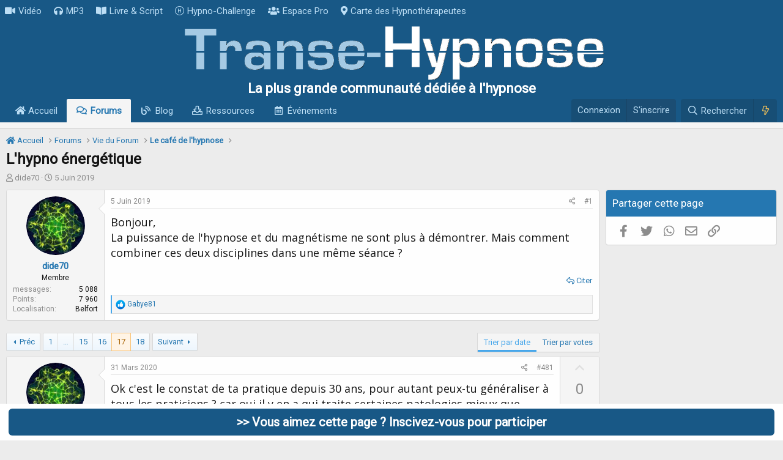

--- FILE ---
content_type: text/html; charset=utf-8
request_url: https://www.transe-hypnose.com/sujet/lhypno-energetique.10659/page-17
body_size: 43576
content:
<!DOCTYPE html>
<html id="XF" lang="fr-FR" dir="LTR"
	data-app="public"
	data-template="thread_view_type_question"
	data-container-key="node-1"
	data-content-key="thread-10659"
	data-logged-in="false"
	data-cookie-prefix="xf_"
	data-csrf="1768790618,37bc0dab460252f11d6972d6765844fe"
	class="has-no-js template-thread_view_type_question"
	 data-run-jobs="">
<head>
	

	<meta charset="utf-8" />
	<meta http-equiv="X-UA-Compatible" content="IE=Edge" />
	<meta name="viewport" content="width=device-width, initial-scale=1, viewport-fit=cover">

	
	
	


	<title>L&#039;hypno énergétique | Page 17</title>


	<link rel="manifest" href="/webmanifest.php">
	
		<meta name="theme-color" content="rgb(254, 254, 254)" />
	

	<meta name="apple-mobile-web-app-title" content="Transe-Hypnose">
	
		<link rel="apple-touch-icon" href="/logoicone.png">
	

	
		
		<meta name="description" content="Bonjour,
La puissance de l&#039;hypnose et du magnétisme ne sont plus à démontrer. Mais comment combiner ces deux disciplines dans une même séance ?" />
		<meta property="og:description" content="Bonjour,
La puissance de l&#039;hypnose et du magnétisme ne sont plus à démontrer. Mais comment combiner ces deux disciplines dans une même séance ?" />
		<meta property="twitter:description" content="Bonjour,
La puissance de l&#039;hypnose et du magnétisme ne sont plus à démontrer. Mais comment combiner ces deux disciplines dans une même séance ?" />
	
	
		<meta property="og:url" content="https://www.transe-hypnose.com/sujet/lhypno-energetique.10659/" />
	
		<link rel="canonical" href="https://www.transe-hypnose.com/sujet/lhypno-energetique.10659/page-17" />
	
		<link rel="prev" href="/sujet/lhypno-energetique.10659/page-16#posts" />
	
		<link rel="next" href="/sujet/lhypno-energetique.10659/page-18#posts" />
	

	
		
	
	
	<meta property="og:site_name" content="Transe-Hypnose" />


	
	
		
	
	
	<meta property="og:type" content="website" />


	
	
		
	
	
	
		<meta property="og:title" content="L&#039;hypno énergétique" />
		<meta property="twitter:title" content="L&#039;hypno énergétique" />
	


	
	
	
	
		
	
	
	
		<meta property="og:image" content="https://www.transe-hypnose.com/image/transemini.jpg" />
		<meta property="twitter:image" content="https://www.transe-hypnose.com/image/transemini.jpg" />
		<meta property="twitter:card" content="summary" />
	


	

	
	

	


	<link rel="preload" href="/styles/fonts/fa/fa-regular-400.woff2?_v=5.15.3" as="font" type="font/woff2" crossorigin="anonymous" />


	<link rel="preload" href="/styles/fonts/fa/fa-solid-900.woff2?_v=5.15.3" as="font" type="font/woff2" crossorigin="anonymous" />


<link rel="preload" href="/styles/fonts/fa/fa-brands-400.woff2?_v=5.15.3" as="font" type="font/woff2" crossorigin="anonymous" />

	<link rel="stylesheet" href="/css.php?css=public%3Anormalize.css%2Cpublic%3Afa.css%2Cpublic%3Acore.less%2Cpublic%3Aapp.less&amp;s=1&amp;l=5&amp;d=1707426854&amp;k=3bbe066cb440d3286b2e0a79c443393f4374cda1" />

	<link rel="stylesheet" href="/css.php?css=public%3Aandy_footer_block.less%2Cpublic%3Abb_code.less%2Cpublic%3Acxf_top_navigation.less%2Cpublic%3Amessage.less%2Cpublic%3Ashare_controls.less%2Cpublic%3Astructured_list.less%2Cpublic%3Aextra.less&amp;s=1&amp;l=5&amp;d=1707426854&amp;k=54a54c40de52c0b87a6cb3f54764a2fd288cfb06" />

	
		<script src="/js/xf/preamble.min.js?_v=84d990ce"></script>
	


	
		<link rel="icon" type="image/png" href="https://www.transe-hypnose.com/favicon.ico" sizes="32x32" />
	
	
	<script async src="https://www.googletagmanager.com/gtag/js?id=UA-3824233-1"></script>
	<script>
		window.dataLayer = window.dataLayer || [];
		function gtag(){dataLayer.push(arguments);}
		gtag('js', new Date());
		gtag('config', 'UA-3824233-1', {
			// 
			
			
		});
	</script>


<link href="https://fonts.googleapis.com/css2?family=Open+Sans&family=Roboto&display=swap" rel="stylesheet">
</head>
<body data-template="thread_view_type_question">

<div class="p-pageWrapper" id="top">






	

<div class="topNav">
	<div class="topNav-inner">
		<div class="topNav-scroller hScroller" data-xf-init="h-scroller">
			<div class="hScroller-scroll">
			

<ul class="topNav-list">
	
	
		<li><a href="https://www.transe-hypnose.com/video-hypnose/" class="tn-link1"    ><i class="fa--xf fas fa-video" aria-hidden="true"></i>Vidéo</a></li>
	
	
	
	
		<li><a href="https://www.transe-hypnose.com/resources/categories/audio-mp3.2/" class="tn-link2"    ><i class="fa--xf fas fa-headphones" aria-hidden="true"></i>MP3</a></li>
	
	
	
	
		<li><a href="https://www.transe-hypnose.com/resources/categories/livre-electronique-pdf-script-protocole.3/" class="tn-link3"    ><i class="fa--xf fas fa-book-open" aria-hidden="true"></i>Livre &amp; Script</a></li>
	
	
	
	
		<li><a href="https://www.transe-hypnose.com/pages/challenge/" class="tn-link4"    ><i class="fa--xf fal fa-hospital-symbol" aria-hidden="true"></i>Hypno-Challenge</a></li>
	
	
	
	
		<li><a href="https://www.transe-hypnose.com/forums/espace-reserve-aux-professionnels-de-lhypnose.126/" class="tn-link5"    ><i class="fa--xf fas fa-users" aria-hidden="true"></i>Espace Pro</a></li>
	
	
	
	
		<li><a href="https://www.transe-hypnose.com/hypnotherapeutes/" class="tn-link6"    ><i class="fa--xf fas fa-map-marker-alt" aria-hidden="true"></i>Carte des Hypnothérapeutes</a></li>
	
	
	
	
	
	
</ul>
			</div>
		</div>
		<div class="topNav-visitor">
			
		</div>
	</div>
</div>

<header class="p-header" id="header">
	<div class="p-header-inner">
		<div class="p-header-content">

			<div class="p-header-logo p-header-logo--image">
				<a href="/">
					<img src="/logo-transe-hypnose.png" srcset="/logo-transe-hypnose@2x.png 2x" alt="Transe-Hypnose"
						width="701" height="90" />
				</a>
			</div>

		</div>
			


	

		
		<div class="haut">
		  <p class="subwhite">La plus grande communauté dédiée à l'hypnose</p>
		</div>

	


	</div>
</header>





	<div class="p-navSticky p-navSticky--primary" data-xf-init="sticky-header">
		
	<nav class="p-nav">
		<div class="p-nav-inner">
			<button type="button" class="button--plain p-nav-menuTrigger button" data-xf-click="off-canvas" data-menu=".js-headerOffCanvasMenu" tabindex="0" aria-label="Menu"><span class="button-text">
				<i aria-hidden="true"></i>
			</span></button>

			<div class="p-nav-smallLogo">
				<a href="/">
					<img src="/logo-transe-hypnose.png" srcset="/logo-transe-hypnose@2x.png 2x" alt="Transe-Hypnose"
						width="701" height="90" />
				</a>
			</div>

			<div class="p-nav-scroller hScroller" data-xf-init="h-scroller" data-auto-scroll=".p-navEl.is-selected">
				<div class="hScroller-scroll">
					<ul class="p-nav-list js-offCanvasNavSource">
					
						<li>
							
	<div class="p-navEl " >
		

			
	
	<a href="/"
		class="p-navEl-link "
		
		data-xf-key="1"
		data-nav-id="widgetHomepage"><i class="fas fa-home"></i> Accueil</a>


			

		
		
	</div>

						</li>
					
						<li>
							
	<div class="p-navEl is-selected" >
		

			
	
	<a href="/forums/"
		class="p-navEl-link "
		
		data-xf-key="2"
		data-nav-id="forums">Forums</a>


			

		
		
	</div>

						</li>
					
						<li>
							
	<div class="p-navEl " >
		

			
	
	<a href="https://www.transe-hypnose.com/forums/blog/"
		class="p-navEl-link "
		
		data-xf-key="3"
		data-nav-id="blog">Blog</a>


			

		
		
	</div>

						</li>
					
						<li>
							
	<div class="p-navEl " >
		

			
	
	<a href="/resources/"
		class="p-navEl-link "
		
		data-xf-key="4"
		data-nav-id="xfrm">Ressources</a>


			

		
		
	</div>

						</li>
					
						<li>
							
	<div class="p-navEl " >
		

			
	
	<a href="/calendrier/"
		class="p-navEl-link "
		
		data-xf-key="5"
		data-nav-id="calendar">Événements</a>


			

		
		
	</div>

						</li>
					
					</ul>
				</div>
			</div>

			<div class="p-nav-opposite">
				<div class="p-navgroup p-account p-navgroup--guest">
					
						<a href="/login/" class="p-navgroup-link p-navgroup-link--textual p-navgroup-link--logIn"
							data-xf-click="overlay" data-follow-redirects="on" rel="nofollow" >
							<span class="p-navgroup-linkText">Connexion</span>
						</a>
						
							<a href="/register/" class="p-navgroup-link p-navgroup-link--textual p-navgroup-link--register" rel="nofollow">
								<span class="p-navgroup-linkText">S'inscrire</span>
							</a>
						
					
				</div>

				<div class="p-navgroup p-discovery">
					<a href="/nouveau/"
						class="p-navgroup-link p-navgroup-link--iconic p-navgroup-link--whatsnew"
						aria-label="En ce moment"
						title="En ce moment">
						<i aria-hidden="true"></i>
						<span class="p-navgroup-linkText">En ce moment</span>
					</a>

					
						<a href="/search/"
							class="p-navgroup-link p-navgroup-link--iconic p-navgroup-link--search"
							data-xf-click="menu"
							data-xf-key="/"
							aria-label="Rechercher"
							aria-expanded="false"
							aria-haspopup="true"
							title="Rechercher" rel="nofollow">
							<i aria-hidden="true"></i>
							<span class="p-navgroup-linkText">Rechercher</span>
						</a>
						<div class="menu menu--structural menu--wide" data-menu="menu" aria-hidden="true">
							<form action="/search/search" method="post"
								class="menu-content"
								data-xf-init="quick-search">

				
					<div class="menu-header">Rechercher</div>

								
								<div class="menu-row">
									
										<div class="inputGroup inputGroup--joined">
											<input type="text" class="input" name="keywords" placeholder="Rechercher…" aria-label="Rechercher" data-menu-autofocus="true" />
											
			<select name="constraints" class="js-quickSearch-constraint input" aria-label="Rechercher dans">
				<option value="">Partout</option>
<option value="{&quot;search_type&quot;:&quot;post&quot;}">Discussions</option>
<option value="{&quot;search_type&quot;:&quot;post&quot;,&quot;c&quot;:{&quot;nodes&quot;:[1],&quot;child_nodes&quot;:1}}">Ce forum</option>
<option value="{&quot;search_type&quot;:&quot;post&quot;,&quot;c&quot;:{&quot;thread&quot;:10659}}">Cette discussion</option>

			</select>
		
										</div>
									
								</div>

								
								<div class="menu-row">
									<label class="iconic"><input type="checkbox"  name="c[title_only]" value="1" /><i aria-hidden="true"></i><span class="iconic-label">Rechercher dans les titres uniquement</span></label>

								</div>
								
								<div class="menu-row">
									<div class="inputGroup">
										<span class="inputGroup-text" id="ctrl_search_menu_by_member">Par:</span>
										<input type="text" class="input" name="c[users]" data-xf-init="auto-complete" placeholder="Membre" aria-labelledby="ctrl_search_menu_by_member" />
									</div>
								</div>
								<div class="menu-footer">
									<span class="menu-footer-controls">
										<button type="submit" class="button--primary button button--icon button--icon--search"><span class="button-text">Rechercher</span></button>
										<a href="/search/" class="button"><span class="button-text">Recherche avancée…</span></a>
									</span>
								</div>

								<input type="hidden" name="_xfToken" value="1768790618,37bc0dab460252f11d6972d6765844fe" />
							</form>
						</div>
					

    <a href="/nouveau/"
        class="p-navgroup-link p-navgroup-link--iconic cxf-awnbat--whatsnew"
        title="En ce Moment" rel="nofollow">
        <i aria-hidden="true"></i>
        
    </a>


				</div>
			</div>
		</div>
	</nav>

	</div>
	
	
		<div class="p-sectionLinks p-sectionLinks--empty"></div>
	



<div class="offCanvasMenu offCanvasMenu--nav js-headerOffCanvasMenu" data-menu="menu" aria-hidden="true" data-ocm-builder="navigation">
	<div class="offCanvasMenu-backdrop" data-menu-close="true"></div>
	<div class="offCanvasMenu-content">
		<div class="offCanvasMenu-header">
			Menu
			<a class="offCanvasMenu-closer" data-menu-close="true" role="button" tabindex="0" aria-label="Fermer"></a>
		</div>
		
			<div class="p-offCanvasRegisterLink">
				<div class="offCanvasMenu-linkHolder">
					<a href="/login/" class="offCanvasMenu-link" data-xf-click="overlay" data-menu-close="true">
						Connexion
					</a>
				</div>
				<hr class="offCanvasMenu-separator" />
				
					<div class="offCanvasMenu-linkHolder">
						<a href="/register/" class="offCanvasMenu-link" data-xf-click="overlay" data-menu-close="true">
							S'inscrire
						</a>
					</div>
					<hr class="offCanvasMenu-separator" />
				
			</div>
		
		<div class="js-offCanvasNavTarget"></div>
		<div class="offCanvasMenu-installBanner js-installPromptContainer" style="display: none;" data-xf-init="install-prompt">
			<div class="offCanvasMenu-installBanner-header">Installer l'application</div>
			<button type="button" class="js-installPromptButton button"><span class="button-text">Installer</span></button>
		</div>
	</div>
</div>

<div class="p-body">
	<div class="p-body-inner">
		<!--XF:EXTRA_OUTPUT-->

		

		

		  

  



	


		
	
		<ul class="p-breadcrumbs "
			itemscope itemtype="https://schema.org/BreadcrumbList">
		
			

			
			
				
				
	<li itemprop="itemListElement" itemscope itemtype="https://schema.org/ListItem">
		<a href="/" itemprop="item">
			<span itemprop="name"><i class="fas fa-home"></i> Accueil</span>
		</a>
		<meta itemprop="position" content="1" />
	</li>

			

			
				
				
	<li itemprop="itemListElement" itemscope itemtype="https://schema.org/ListItem">
		<a href="/forums/" itemprop="item">
			<span itemprop="name">Forums</span>
		</a>
		<meta itemprop="position" content="2" />
	</li>

			
			
				
				
	<li itemprop="itemListElement" itemscope itemtype="https://schema.org/ListItem">
		<a href="/forums/#vie-du-forum.84" itemprop="item">
			<span itemprop="name">Vie du Forum</span>
		</a>
		<meta itemprop="position" content="3" />
	</li>

			
				
				
	<li itemprop="itemListElement" itemscope itemtype="https://schema.org/ListItem">
		<a href="/forums/le-cafe-de-lhypnose.1/" itemprop="item">
			<span itemprop="name">Le café de l&#039;hypnose</span>
		</a>
		<meta itemprop="position" content="4" />
	</li>

			

		
		</ul>
	

		

  

  



		
	<noscript><div class="blockMessage blockMessage--important blockMessage--iconic u-noJsOnly">JavaScript est désactivé. Pour une meilleure expérience, veuillez activer JavaScript dans votre navigateur avant de continuer.</div></noscript>

		
	<div class="blockMessage blockMessage--important blockMessage--iconic js-browserWarning" style="display: none">Vous utilisez un navigateur obsolète. Il se peut que ce site ou d'autres sites Web ne s'affichent pas correctement.<br /> Vous devez le mettre à jour ou utiliser un <a href="https://www.mozilla.org/fr/firefox/" target="_blank">navigateur alternatif</a>.</div>


		
			<div class="p-body-header">
			
				
					<div class="p-title ">
					
						
							<h1 class="p-title-value">L&#039;hypno énergétique</h1>
						
						
					
					</div>
				

				
					<div class="p-description">
	<ul class="listInline listInline--bullet">
		<li>
			<i class="fa--xf far fa-user" aria-hidden="true" title="Initiateur de la discussion"></i>
			<span class="u-srOnly">Initiateur de la discussion</span>

			
	dide70

		</li>
		<li>
			<i class="fa--xf far fa-clock" aria-hidden="true" title="Date de début"></i>
			<span class="u-srOnly">Date de début</span>


			<time  class="u-dt" dir="auto" datetime="2019-06-05T19:13:38+0200" data-time="1559754818" data-date-string="5 Juin 2019" data-time-string="19:13" title="le 5 Juin 2019 à 19:13">5 Juin 2019</time>

		</li>
		
	</ul>
</div>
				
			
			</div>
		

		<div class="p-body-main p-body-main--withSidebar ">
			
			<div class="p-body-contentCol"></div>
			
				<div class="p-body-sidebarCol"></div>
			

			

			<div class="p-body-content">
				
				

<div class="p-body-pageContent">












	
	
	
		
	
	
	


	
	
	
		
	
	
	


	
	
		
	
	
	


	
	












	

	
		
	















	

	
	<div class="block block--messages "
		data-xf-init="lightbox select-to-quote"
		data-message-selector=".js-post"
		data-lb-id="thread-10659">
		
			
	


			<div class="block-outer"></div>

			
	<div class="block-outer js-threadStatusField"></div>

		

		<div class="block-container">
			<div class="block-body">
				
					

	

	

	
	<article class="message message--post js-post js-inlineModContainer  "
		data-author="dide70"
		data-content="post-112118"
		id="js-post-112118">

		<span class="u-anchorTarget" id="post-112118"></span>

		
			<div class="message-inner">
				
					<div class="message-cell message-cell--user">
						

	<section itemscope itemtype="https://schema.org/Person" class="message-user">
		<div class="message-avatar ">
			<div class="message-avatar-wrapper">

	<span class="avatar avatar--m" data-user-id="30957" title="dide70">
			<img src="/data/avatars/m/30/30957.jpg?1532348152"  alt="dide70" class="avatar-u30957-m" width="96" height="96" loading="lazy" itemprop="image" /> 
		</span>

				
			</div>
		</div>
		<div class="message-userDetails">
			
	<h4 class="message-name cxf-rul">dide70</h4>


			<div class="userTitle message-userTitle" dir="auto" itemprop="jobTitle">Membre</div>

			
		</div>
		
			
			
				<div class="message-userExtras">
				
					
					
						<dl class="pairs pairs--justified">
							<dt>messages</dt>
							<dd>5 088</dd>
						</dl>
					
					
					
					
						<dl class="pairs pairs--justified">
							<dt>Points</dt>
							<dd>7 960</dd>
						</dl>
					
					
					
						<dl class="pairs pairs--justified">
							<dt>Localisation</dt>
							<dd>

									Belfort


							</dd>
						</dl>
					
					
					
				
				</div>
			
		
		<span class="message-userArrow"></span>
	</section>

					</div>
				

				
					<div class="message-cell message-cell--main">
					
						<div class="message-main js-quickEditTarget">

							
								

	<header class="message-attribution message-attribution--split">
		<ul class="message-attribution-main listInline ">
			
			
			<li class="u-concealed">
				<a href="/sujet/lhypno-energetique.10659/post-112118" rel="nofollow">
					<time  class="u-dt" dir="auto" datetime="2019-06-05T19:13:38+0200" data-time="1559754818" data-date-string="5 Juin 2019" data-time-string="19:13" title="le 5 Juin 2019 à 19:13" itemprop="datePublished">5 Juin 2019</time>
				</a>
			</li>
			
		</ul>

		<ul class="message-attribution-opposite message-attribution-opposite--list ">
			
			<li>
				<a href="/sujet/lhypno-energetique.10659/post-112118"
					class="message-attribution-gadget"
					data-xf-init="share-tooltip"
					data-href="/posts/112118/share"
					aria-label="Partagez cette discussion"
					rel="nofollow">
					<i class="fa--xf far fa-share-alt" aria-hidden="true"></i>
				</a>
			</li>
			
			
				<li>
					<a href="/sujet/lhypno-energetique.10659/post-112118" rel="nofollow">
						#1
					</a>
				</li>
			
		</ul>
	</header>

							

							<div class="message-content js-messageContent">
							

								
									
	
	
	

								

								
									

	<div class="message-userContent lbContainer js-lbContainer "
		data-lb-id="post-112118"
		data-lb-caption-desc="dide70 &middot; le 5 Juin 2019 à 19:13">

		
			

	

		

		<article class="message-body js-selectToQuote">
			
				
			
			
				<div class="bbWrapper">Bonjour,<br />
La puissance de l'hypnose et du magnétisme ne sont plus à démontrer. Mais comment combiner ces deux disciplines dans une même séance ?</div>
			
			<div class="js-selectToQuoteEnd">&nbsp;</div>
			
				
			
		</article>

		
			

	

		

		
	</div>

								

								
									
	

								

								
									
	

								

							
							</div>

							
								
	<footer class="message-footer">
		
			<div class="message-actionBar actionBar">
				
					
	
		<div class="actionBar-set actionBar-set--external">
		
			

			
				

				

				<a href="/sujet/lhypno-energetique.10659/reply?quote=112118"
					class="actionBar-action actionBar-action--reply"
					title="Répondre en citant ce message"
					rel="nofollow"
					data-xf-click="quote"
					data-quote-href="/posts/112118/quote">Citer</a>
			
		
		</div>
	

	

				
			</div>
		

		<div class="reactionsBar js-reactionsList is-active">
			
	
	
		<ul class="reactionSummary">
		
			<li><span class="reaction reaction--small reaction--1" data-reaction-id="1"><i aria-hidden="true"></i><img src="[data-uri]" class="reaction-sprite js-reaction" alt="J'aime" title="J'aime" /></span></li>
		
		</ul>
	


<span class="u-srOnly">Réactions:</span>
<a class="reactionsBar-link" href="/posts/112118/reactions" data-xf-click="overlay" data-cache="false" rel="nofollow"><bdi>Gabye81</bdi></a>
		</div>

		<div class="js-historyTarget message-historyTarget toggleTarget" data-href="trigger-href"></div>
	</footer>

							
						</div>

					
					</div>
				
			</div>
		
	</article>

	
	

				
			</div>
		</div>

		
	</div>



	



<div class="block block--messages" data-xf-init="" data-type="post" data-href="/inline-mod/" data-search-target="*">

	<span class="u-anchorTarget" id="posts"></span>

	

	<div class="block-outer"><div class="block-outer-main"><nav class="pageNavWrapper pageNavWrapper--mixed ">



<div class="pageNav pageNav--skipStart ">
	
		<a href="/sujet/lhypno-energetique.10659/page-16#posts" class="pageNav-jump pageNav-jump--prev">Préc</a>
	

	<ul class="pageNav-main">
		

	
		<li class="pageNav-page "><a href="/sujet/lhypno-energetique.10659/">1</a></li>
	


		
			
				<li class="pageNav-page pageNav-page--skip pageNav-page--skipStart">
					<a data-xf-init="tooltip" title="Aller à la page"
						data-xf-click="menu"
						role="button" tabindex="0" aria-expanded="false" aria-haspopup="true">…</a>
					

	<div class="menu menu--pageJump" data-menu="menu" aria-hidden="true">
		<div class="menu-content">
			<div class="menu-header">Aller à la page</div>
			<div class="menu-row" data-xf-init="page-jump" data-page-url="/sujet/lhypno-energetique.10659/page-%page%">
				<div class="inputGroup inputGroup--numbers">
					<div class="inputGroup inputGroup--numbers inputNumber" data-xf-init="number-box"><input type="number" pattern="\d*" class="input input--number js-numberBoxTextInput input input--numberNarrow js-pageJumpPage" value="14"  min="1" max="18" step="1" required="required" data-menu-autofocus="true" /></div>
					<span class="inputGroup-text"><button type="button" class="js-pageJumpGo button"><span class="button-text">Aller</span></button></span>
				</div>
			</div>
		</div>
	</div>

				</li>
			
		

		
			

	
		<li class="pageNav-page pageNav-page--earlier"><a href="/sujet/lhypno-energetique.10659/page-15#posts">15</a></li>
	

		
			

	
		<li class="pageNav-page pageNav-page--earlier"><a href="/sujet/lhypno-energetique.10659/page-16#posts">16</a></li>
	

		
			

	
		<li class="pageNav-page pageNav-page--current "><a href="/sujet/lhypno-energetique.10659/page-17#posts">17</a></li>
	

		

		

		

	
		<li class="pageNav-page "><a href="/sujet/lhypno-energetique.10659/page-18#posts">18</a></li>
	

	</ul>

	
		<a href="/sujet/lhypno-energetique.10659/page-18#posts" class="pageNav-jump pageNav-jump--next">Suivant</a>
	
</div>

<div class="pageNavSimple">
	
		<a href="/sujet/lhypno-energetique.10659/"
			class="pageNavSimple-el pageNavSimple-el--first"
			data-xf-init="tooltip" title="Premier">
			<i aria-hidden="true"></i> <span class="u-srOnly">Premier</span>
		</a>
		<a href="/sujet/lhypno-energetique.10659/page-16#posts" class="pageNavSimple-el pageNavSimple-el--prev">
			<i aria-hidden="true"></i> Préc
		</a>
	

	<a class="pageNavSimple-el pageNavSimple-el--current"
		data-xf-init="tooltip" title="Aller à la page"
		data-xf-click="menu" role="button" tabindex="0" aria-expanded="false" aria-haspopup="true">
		17 de 18
	</a>
	

	<div class="menu menu--pageJump" data-menu="menu" aria-hidden="true">
		<div class="menu-content">
			<div class="menu-header">Aller à la page</div>
			<div class="menu-row" data-xf-init="page-jump" data-page-url="/sujet/lhypno-energetique.10659/page-%page%">
				<div class="inputGroup inputGroup--numbers">
					<div class="inputGroup inputGroup--numbers inputNumber" data-xf-init="number-box"><input type="number" pattern="\d*" class="input input--number js-numberBoxTextInput input input--numberNarrow js-pageJumpPage" value="17"  min="1" max="18" step="1" required="required" data-menu-autofocus="true" /></div>
					<span class="inputGroup-text"><button type="button" class="js-pageJumpGo button"><span class="button-text">Aller</span></button></span>
				</div>
			</div>
		</div>
	</div>


	
		<a href="/sujet/lhypno-energetique.10659/page-18#posts" class="pageNavSimple-el pageNavSimple-el--next">
			Suivant <i aria-hidden="true"></i>
		</a>
		<a href="/sujet/lhypno-energetique.10659/page-18#posts"
			class="pageNavSimple-el pageNavSimple-el--last"
			data-xf-init="tooltip" title="Dernier">
			<i aria-hidden="true"></i> <span class="u-srOnly">Dernier</span>
		</a>
	
</div>

</nav>



</div>

			

			
				<div class="block-outer-opposite">
					
	
		
			
				<div class="tabs tabs--standalone tabs--standalone--small tabs--standalone--inline">
				
					
						
							<a href="/sujet/lhypno-energetique.10659/"
								class="tabs-tab is-active"
								rel="nofollow">
								Trier par date
							</a>
						
							<a href="/sujet/lhypno-energetique.10659/?order=vote_score"
								class="tabs-tab "
								rel="nofollow">
								Trier par votes
							</a>
						
					
					
				
				</div>
			
		
	

				</div></div>

	

	

	<div class="block-container lbContainer"
		data-xf-init="lightbox select-to-quote"
		data-message-selector=".js-post"
		data-lb-id="thread-10659"
		data-lb-universal="1">

		<div class="block-body js-replyNewMessageContainer">
			
				

					

					
						

	

	

	
	<article class="message message--post  js-post js-inlineModContainer  "
		data-author="dide70"
		data-content="post-115870"
		id="js-post-115870">

		<span class="u-anchorTarget" id="post-115870"></span>

		
			<div class="message-inner">
				
					<div class="message-cell message-cell--user">
						

	<section itemscope itemtype="https://schema.org/Person" class="message-user">
		<div class="message-avatar ">
			<div class="message-avatar-wrapper">

	<span class="avatar avatar--m" data-user-id="30957" title="dide70">
			<img src="/data/avatars/m/30/30957.jpg?1532348152"  alt="dide70" class="avatar-u30957-m" width="96" height="96" loading="lazy" itemprop="image" /> 
		</span>

				
			</div>
		</div>
		<div class="message-userDetails">
			
	<h4 class="message-name cxf-rul">dide70</h4>


			<div class="userTitle message-userTitle" dir="auto" itemprop="jobTitle">Membre</div>

			
		</div>
		
			
			
				<div class="message-userExtras">
				
					
					
						<dl class="pairs pairs--justified">
							<dt>messages</dt>
							<dd>5 088</dd>
						</dl>
					
					
					
					
						<dl class="pairs pairs--justified">
							<dt>Points</dt>
							<dd>7 960</dd>
						</dl>
					
					
					
						<dl class="pairs pairs--justified">
							<dt>Localisation</dt>
							<dd>

									Belfort


							</dd>
						</dl>
					
					
					
				
				</div>
			
		
		<span class="message-userArrow"></span>
	</section>

					</div>
				

				
		
					<div class="message-cell message-cell--main">
					
						<div class="message-main js-quickEditTarget">

							
								

	<header class="message-attribution message-attribution--split">
		<ul class="message-attribution-main listInline ">
			
			
			<li class="u-concealed">
				<a href="/sujet/lhypno-energetique.10659/post-115870" rel="nofollow">
					<time  class="u-dt" dir="auto" datetime="2020-03-31T12:45:55+0200" data-time="1585651555" data-date-string="31 Mars 2020" data-time-string="12:45" title="le 31 Mars 2020 à 12:45" itemprop="datePublished">31 Mars 2020</time>
				</a>
			</li>
			
		</ul>

		<ul class="message-attribution-opposite message-attribution-opposite--list ">
			
			<li>
				<a href="/sujet/lhypno-energetique.10659/post-115870"
					class="message-attribution-gadget"
					data-xf-init="share-tooltip"
					data-href="/posts/115870/share"
					aria-label="Partagez cette discussion"
					rel="nofollow">
					<i class="fa--xf far fa-share-alt" aria-hidden="true"></i>
				</a>
			</li>
			
			
				<li>
					<a href="/sujet/lhypno-energetique.10659/post-115870" rel="nofollow">
						#481
					</a>
				</li>
			
		</ul>
	</header>

							

							<div class="message-content js-messageContent">
							

								
									
	
	
	

								

								
									

	<div class="message-userContent lbContainer js-lbContainer "
		data-lb-id="post-115870"
		data-lb-caption-desc="dide70 &middot; le 31 Mars 2020 à 12:45">

		

		<article class="message-body js-selectToQuote">
			
				
			
			
				<div class="bbWrapper">Ok c'est le constat de ta pratique depuis 30 ans, pour autant peux-tu généraliser  à tous les praticiens ? car oui il y en a qui traite certaines patologies mieux que d'autres et inversement..</div>
			
			<div class="js-selectToQuoteEnd">&nbsp;</div>
			
				
			
		</article>

		

		
	</div>

								

								
									
	

								

								
									
	

								

							
							</div>

							
								
	<footer class="message-footer">
		
			<div class="message-actionBar actionBar">
				
					
	
		<div class="actionBar-set actionBar-set--external">
		
			

			
				

				

				<a href="/sujet/lhypno-energetique.10659/reply?quote=115870"
					class="actionBar-action actionBar-action--reply"
					title="Répondre en citant ce message"
					rel="nofollow"
					data-xf-click="quote"
					data-quote-href="/posts/115870/quote">Citer</a>
			
		
		</div>
	

	

				
			</div>
		

		<div class="reactionsBar js-reactionsList is-active">
			
	
	
		<ul class="reactionSummary">
		
			<li><span class="reaction reaction--small reaction--1" data-reaction-id="1"><i aria-hidden="true"></i><img src="[data-uri]" class="reaction-sprite js-reaction" alt="J'aime" title="J'aime" /></span></li>
		
		</ul>
	


<span class="u-srOnly">Réactions:</span>
<a class="reactionsBar-link" href="/posts/115870/reactions" data-xf-click="overlay" data-cache="false" rel="nofollow"><bdi>Nossolar</bdi></a>
		</div>

		<div class="js-historyTarget message-historyTarget toggleTarget" data-href="trigger-href"></div>
	</footer>

							
						</div>

					
					</div>
				

		
			<div class="message-cell message-cell--vote">
				<div class="message-column">
				
					
						

	
	
	<div class="contentVote  js-contentVote " data-xf-init="content-vote" data-content-id="post-115870">
		<a href="javascript:"
			class="contentVote-vote is-disabled contentVote-vote--up "
			data-vote="up"><span class="u-srOnly">Upvote</span></a>

		<span class="contentVote-score   js-voteCount"
			data-score="0">0</span>

		
			<a href="javascript:"
				class="contentVote-vote is-disabled contentVote-vote--down "
				data-vote="down"><span class="u-srOnly">Downvote</span></a>
		
	</div>


					

					
				
				</div>
			</div>
		
	
			</div>
		
	</article>

	
	

					

					

				

					

					
						

	

	

	
	<article class="message message--post  js-post js-inlineModContainer  "
		data-author="dide70"
		data-content="post-115872"
		id="js-post-115872">

		<span class="u-anchorTarget" id="post-115872"></span>

		
			<div class="message-inner">
				
					<div class="message-cell message-cell--user">
						

	<section itemscope itemtype="https://schema.org/Person" class="message-user">
		<div class="message-avatar ">
			<div class="message-avatar-wrapper">

	<span class="avatar avatar--m" data-user-id="30957" title="dide70">
			<img src="/data/avatars/m/30/30957.jpg?1532348152"  alt="dide70" class="avatar-u30957-m" width="96" height="96" loading="lazy" itemprop="image" /> 
		</span>

				
			</div>
		</div>
		<div class="message-userDetails">
			
	<h4 class="message-name cxf-rul">dide70</h4>


			<div class="userTitle message-userTitle" dir="auto" itemprop="jobTitle">Membre</div>

			
		</div>
		
			
			
				<div class="message-userExtras">
				
					
					
						<dl class="pairs pairs--justified">
							<dt>messages</dt>
							<dd>5 088</dd>
						</dl>
					
					
					
					
						<dl class="pairs pairs--justified">
							<dt>Points</dt>
							<dd>7 960</dd>
						</dl>
					
					
					
						<dl class="pairs pairs--justified">
							<dt>Localisation</dt>
							<dd>

									Belfort


							</dd>
						</dl>
					
					
					
				
				</div>
			
		
		<span class="message-userArrow"></span>
	</section>

					</div>
				

				
		
					<div class="message-cell message-cell--main">
					
						<div class="message-main js-quickEditTarget">

							
								

	<header class="message-attribution message-attribution--split">
		<ul class="message-attribution-main listInline ">
			
			
			<li class="u-concealed">
				<a href="/sujet/lhypno-energetique.10659/post-115872" rel="nofollow">
					<time  class="u-dt" dir="auto" datetime="2020-03-31T13:00:51+0200" data-time="1585652451" data-date-string="31 Mars 2020" data-time-string="13:00" title="le 31 Mars 2020 à 13:00" itemprop="datePublished">31 Mars 2020</time>
				</a>
			</li>
			
		</ul>

		<ul class="message-attribution-opposite message-attribution-opposite--list ">
			
			<li>
				<a href="/sujet/lhypno-energetique.10659/post-115872"
					class="message-attribution-gadget"
					data-xf-init="share-tooltip"
					data-href="/posts/115872/share"
					aria-label="Partagez cette discussion"
					rel="nofollow">
					<i class="fa--xf far fa-share-alt" aria-hidden="true"></i>
				</a>
			</li>
			
			
				<li>
					<a href="/sujet/lhypno-energetique.10659/post-115872" rel="nofollow">
						#482
					</a>
				</li>
			
		</ul>
	</header>

							

							<div class="message-content js-messageContent">
							

								
									
	
	
	

								

								
									

	<div class="message-userContent lbContainer js-lbContainer "
		data-lb-id="post-115872"
		data-lb-caption-desc="dide70 &middot; le 31 Mars 2020 à 13:00">

		

		<article class="message-body js-selectToQuote">
			
				
			
			
				<div class="bbWrapper"><blockquote class="bbCodeBlock bbCodeBlock--expandable bbCodeBlock--quote js-expandWatch">
	
		<div class="bbCodeBlock-title">
			
				<a href="/goto/post?id=115862"
					class="bbCodeBlock-sourceJump"
					rel="nofollow"
					data-xf-click="attribution"
					data-content-selector="#post-115862">cl7777 à dit:</a>
			
		</div>
	
	<div class="bbCodeBlock-content">
		
		<div class="bbCodeBlock-expandContent js-expandContent ">
			aucun business possible actuellement.
		</div>
		<div class="bbCodeBlock-expandLink js-expandLink"><a role="button" tabindex="0">Cliquez pour agrandir...</a></div>
	</div>
</blockquote>si si, il y a les charles à temps</div>
			
			<div class="js-selectToQuoteEnd">&nbsp;</div>
			
				
			
		</article>

		

		
	</div>

								

								
									
	

								

								
									
	

								

							
							</div>

							
								
	<footer class="message-footer">
		
			<div class="message-actionBar actionBar">
				
					
	
		<div class="actionBar-set actionBar-set--external">
		
			

			
				

				

				<a href="/sujet/lhypno-energetique.10659/reply?quote=115872"
					class="actionBar-action actionBar-action--reply"
					title="Répondre en citant ce message"
					rel="nofollow"
					data-xf-click="quote"
					data-quote-href="/posts/115872/quote">Citer</a>
			
		
		</div>
	

	

				
			</div>
		

		<div class="reactionsBar js-reactionsList ">
			
		</div>

		<div class="js-historyTarget message-historyTarget toggleTarget" data-href="trigger-href"></div>
	</footer>

							
						</div>

					
					</div>
				

		
			<div class="message-cell message-cell--vote">
				<div class="message-column">
				
					
						

	
	
	<div class="contentVote  js-contentVote " data-xf-init="content-vote" data-content-id="post-115872">
		<a href="javascript:"
			class="contentVote-vote is-disabled contentVote-vote--up "
			data-vote="up"><span class="u-srOnly">Upvote</span></a>

		<span class="contentVote-score   js-voteCount"
			data-score="0">0</span>

		
			<a href="javascript:"
				class="contentVote-vote is-disabled contentVote-vote--down "
				data-vote="down"><span class="u-srOnly">Downvote</span></a>
		
	</div>


					

					
				
				</div>
			</div>
		
	
			</div>
		
	</article>

	
	

					

					

				

					

					
						

	

	

	
	<article class="message message--post  js-post js-inlineModContainer  "
		data-author="Nossolar"
		data-content="post-115873"
		id="js-post-115873">

		<span class="u-anchorTarget" id="post-115873"></span>

		
			<div class="message-inner">
				
					<div class="message-cell message-cell--user">
						

	<section itemscope itemtype="https://schema.org/Person" class="message-user">
		<div class="message-avatar ">
			<div class="message-avatar-wrapper">

	<span class="avatar avatar--m" data-user-id="29373" title="Nossolar">
			<img src="/data/avatars/m/29/29373.jpg?1507039221" srcset="/data/avatars/l/29/29373.jpg?1507039221 2x" alt="Nossolar" class="avatar-u29373-m" width="96" height="96" loading="lazy" itemprop="image" /> 
		</span>

				
			</div>
		</div>
		<div class="message-userDetails">
			
	<h4 class="message-name cxf-rul">Nossolar</h4>


			<div class="userTitle message-userTitle" dir="auto" itemprop="jobTitle">Moderateur</div>

			<div class="userBanner userBanner--staff message-userBanner" dir="auto" itemprop="jobTitle"><span class="userBanner-before"></span><strong>Membre de l'équipe</strong><span class="userBanner-after"></span></div>
		</div>
		
			
			
				<div class="message-userExtras">
				
					
					
						<dl class="pairs pairs--justified">
							<dt>messages</dt>
							<dd>2 579</dd>
						</dl>
					
					
					
					
						<dl class="pairs pairs--justified">
							<dt>Points</dt>
							<dd>6 760</dd>
						</dl>
					
					
					
						<dl class="pairs pairs--justified">
							<dt>Localisation</dt>
							<dd>

									Belgique


							</dd>
						</dl>
					
					
					
				
				</div>
			
		
		<span class="message-userArrow"></span>
	</section>

					</div>
				

				
		
					<div class="message-cell message-cell--main">
					
						<div class="message-main js-quickEditTarget">

							
								

	<header class="message-attribution message-attribution--split">
		<ul class="message-attribution-main listInline ">
			
			
			<li class="u-concealed">
				<a href="/sujet/lhypno-energetique.10659/post-115873" rel="nofollow">
					<time  class="u-dt" dir="auto" datetime="2020-03-31T13:11:38+0200" data-time="1585653098" data-date-string="31 Mars 2020" data-time-string="13:11" title="le 31 Mars 2020 à 13:11" itemprop="datePublished">31 Mars 2020</time>
				</a>
			</li>
			
		</ul>

		<ul class="message-attribution-opposite message-attribution-opposite--list ">
			
			<li>
				<a href="/sujet/lhypno-energetique.10659/post-115873"
					class="message-attribution-gadget"
					data-xf-init="share-tooltip"
					data-href="/posts/115873/share"
					aria-label="Partagez cette discussion"
					rel="nofollow">
					<i class="fa--xf far fa-share-alt" aria-hidden="true"></i>
				</a>
			</li>
			
			
				<li>
					<a href="/sujet/lhypno-energetique.10659/post-115873" rel="nofollow">
						#483
					</a>
				</li>
			
		</ul>
	</header>

							

							<div class="message-content js-messageContent">
							

								
									
	
	
	

								

								
									

	<div class="message-userContent lbContainer js-lbContainer "
		data-lb-id="post-115873"
		data-lb-caption-desc="Nossolar &middot; le 31 Mars 2020 à 13:11">

		

		<article class="message-body js-selectToQuote">
			
				
			
			
				<div class="bbWrapper">difficile de ne pas tomber dessus d'ailleurs</div>
			
			<div class="js-selectToQuoteEnd">&nbsp;</div>
			
				
			
		</article>

		

		
	</div>

								

								
									
	

								

								
									
	

								

							
							</div>

							
								
	<footer class="message-footer">
		
			<div class="message-actionBar actionBar">
				
					
	
		<div class="actionBar-set actionBar-set--external">
		
			

			
				

				

				<a href="/sujet/lhypno-energetique.10659/reply?quote=115873"
					class="actionBar-action actionBar-action--reply"
					title="Répondre en citant ce message"
					rel="nofollow"
					data-xf-click="quote"
					data-quote-href="/posts/115873/quote">Citer</a>
			
		
		</div>
	

	

				
			</div>
		

		<div class="reactionsBar js-reactionsList ">
			
		</div>

		<div class="js-historyTarget message-historyTarget toggleTarget" data-href="trigger-href"></div>
	</footer>

							
						</div>

					
					</div>
				

		
			<div class="message-cell message-cell--vote">
				<div class="message-column">
				
					
						

	
	
	<div class="contentVote  js-contentVote " data-xf-init="content-vote" data-content-id="post-115873">
		<a href="javascript:"
			class="contentVote-vote is-disabled contentVote-vote--up "
			data-vote="up"><span class="u-srOnly">Upvote</span></a>

		<span class="contentVote-score   js-voteCount"
			data-score="0">0</span>

		
			<a href="javascript:"
				class="contentVote-vote is-disabled contentVote-vote--down "
				data-vote="down"><span class="u-srOnly">Downvote</span></a>
		
	</div>


					

					
				
				</div>
			</div>
		
	
			</div>
		
	</article>

	
	

					

					

				

					

					
						

	

	

	
	<article class="message message--post  js-post js-inlineModContainer  "
		data-author="cl7777"
		data-content="post-115877"
		id="js-post-115877">

		<span class="u-anchorTarget" id="post-115877"></span>

		
			<div class="message-inner">
				
					<div class="message-cell message-cell--user">
						

	<section itemscope itemtype="https://schema.org/Person" class="message-user">
		<div class="message-avatar ">
			<div class="message-avatar-wrapper">

	<span class="avatar avatar--m" data-user-id="34353" title="cl7777">
			<img src="/data/avatars/m/34/34353.jpg?1521102460"  alt="cl7777" class="avatar-u34353-m" width="96" height="96" loading="lazy" itemprop="image" /> 
		</span>

				
			</div>
		</div>
		<div class="message-userDetails">
			
	<h4 class="message-name cxf-rul">cl7777</h4>


			<div class="userTitle message-userTitle" dir="auto" itemprop="jobTitle">Membre</div>

			
		</div>
		
			
			
				<div class="message-userExtras">
				
					
					
						<dl class="pairs pairs--justified">
							<dt>messages</dt>
							<dd>495</dd>
						</dl>
					
					
					
					
						<dl class="pairs pairs--justified">
							<dt>Points</dt>
							<dd>3 260</dd>
						</dl>
					
					
					
						<dl class="pairs pairs--justified">
							<dt>Localisation</dt>
							<dd>

									Champagne-sur-Seine, France


							</dd>
						</dl>
					
					
					
				
				</div>
			
		
		<span class="message-userArrow"></span>
	</section>

					</div>
				

				
		
					<div class="message-cell message-cell--main">
					
						<div class="message-main js-quickEditTarget">

							
								

	<header class="message-attribution message-attribution--split">
		<ul class="message-attribution-main listInline ">
			
			
			<li class="u-concealed">
				<a href="/sujet/lhypno-energetique.10659/post-115877" rel="nofollow">
					<time  class="u-dt" dir="auto" datetime="2020-03-31T15:16:16+0200" data-time="1585660576" data-date-string="31 Mars 2020" data-time-string="15:16" title="le 31 Mars 2020 à 15:16" itemprop="datePublished">31 Mars 2020</time>
				</a>
			</li>
			
		</ul>

		<ul class="message-attribution-opposite message-attribution-opposite--list ">
			
			<li>
				<a href="/sujet/lhypno-energetique.10659/post-115877"
					class="message-attribution-gadget"
					data-xf-init="share-tooltip"
					data-href="/posts/115877/share"
					aria-label="Partagez cette discussion"
					rel="nofollow">
					<i class="fa--xf far fa-share-alt" aria-hidden="true"></i>
				</a>
			</li>
			
			
				<li>
					<a href="/sujet/lhypno-energetique.10659/post-115877" rel="nofollow">
						#484
					</a>
				</li>
			
		</ul>
	</header>

							

							<div class="message-content js-messageContent">
							

								
									
	
	
	

								

								
									

	<div class="message-userContent lbContainer js-lbContainer "
		data-lb-id="post-115877"
		data-lb-caption-desc="cl7777 &middot; le 31 Mars 2020 à 15:16">

		

		<article class="message-body js-selectToQuote">
			
				
			
			
				<div class="bbWrapper"><blockquote class="bbCodeBlock bbCodeBlock--expandable bbCodeBlock--quote js-expandWatch">
	
		<div class="bbCodeBlock-title">
			
				<a href="/goto/post?id=115864"
					class="bbCodeBlock-sourceJump"
					rel="nofollow"
					data-xf-click="attribution"
					data-content-selector="#post-115864">Nossolar à dit:</a>
			
		</div>
	
	<div class="bbCodeBlock-content">
		
		<div class="bbCodeBlock-expandContent js-expandContent ">
			ho si si, je connais des gens sur des forums qui en font !<br />
<br />
je répondais avec une réplique de dide....<br />
<br />
ben logique elle n'est pas prouvée, alors on va pas dire que c'est une profession.<br />
<br />
mais qui dit que l'on ne parle pas de la même ? comment le sais tu ? quel preuve apportes tu ?<br />
<br />
Parce que dans mon coin je parle d'énergie comique, bha si je t'assure elle existe !<br />
<br />
<br />
C'est surtout là qu'intervient la croyance, qui fait que certaine personne arrivent a s'auto guérir.<br />
C'est d'ailleurs ce qu'explique l'anthropologie.
		</div>
		<div class="bbCodeBlock-expandLink js-expandLink"><a role="button" tabindex="0">Cliquez pour agrandir...</a></div>
	</div>
</blockquote><br />
Le business, c'est celui des grands groupes pharmaceutiques, pas celui du magnétiseur dans son coin.<br />
C'est la raison pour laquelle aucun programme de recherche ne peut être débloqué pour l'étude de l'énergie vitale alors que sur le fond, indirectement il est absolument nécessaire de s'y intéresser puisque les tests en double aveugle peuvent être complètement faussés par sa présence à l'excès ou l'inverse.<br />
<br />
Rira bien qui rira le dernier, je ne te souhaite pas d'attraper une de ces cochonneries que la médecine officielle est incapable de soigner. Si ça t'arrive, j'espère que tu penseras à ce que j'ai écrit.<br />
<br />
Par exemple, le zona:<br />
<br />
&quot;Le zona est une maladie fréquente •95% des adultes ont eu la varicelle et sont donc susceptibles de développer un zona •300 000 nouveaux cas en France chaque année •1 personne sur 4 développera un zona au cours de sa vie •Après 60 ans, le risque de zona fait plus que doubler •1 personne sur 2 de plus de 85 ans a déjà eu un zona&quot;<br />
<br />
Au passage, ça fait plus de 800 cas nouveaux par jour et combien de mort dus au coronavirus? 418 de plus hier avec 800 fragilisés par les séquelles du zona et peut-être victimes d'autres pathologies puisque la baisse d'énergie vitale fait le terrain d'autres pathologies.<br />
<br />
Sachant que le médecin estime avoir guéri le zona quand il n'y a plus de manifestation externe alors que je sais, de part l'aspiration importante, que le zona persiste quelquefois pendant des mois, combien de personnes ont un zona en même temps en France et ce n'est qu'une maladie parmi d'autres?<br />
<br />
Nous avons donc des milliers de personnes malades en même temps par jour avec un système immunitaire dégradé qui ne peuvent pas être rechargées énergétiquement faute du passage chez les magnétiseurs en raison du confinement. Elles souffrent mais ne se rendent pas compte de l'état de leur système immunitaire qui appelle à l'aide.<br />
<br />
Tous ces malades sont forcément des victimes potentielles du coronavirus.<br />
Hier 418 morts alors qu'il y a des milliers atteintes par des douleurs post zostériennes. Je tire donc mon chapeau au professionnels de la santé qui arrivent quand même à en sauver.<br />
<br />
Naturellement, le &quot;système&quot; officiel n'a pas connaissance de ce problème.<br />
<br />
Donc chacun ses croyances mais cela fait 30 ans que j'exerce avec succès et que j'expérimente. J'ai même établi un protocole permettant de prouver la transmission à distance avec pratiquement 100% de réussite mais bien entendu je me garde bien de chercher à faire une démonstration publique.<br />
<br />
Puisque tu n'y crois pas, il te suffit de faire comme moi: très simple, acquisition de l'ABC du magnétisme, faire les tests, s'ils sont positifs, c'est une découverte qui te fera changer d'avis, si ce n'est pas le cas, facile, tester tous ceux qui veulent jusqu'à trouver une personne positive au test et ensuite la suivre, excellente expérience qui te permettra de connaitre le sujet.<br />
<br />
Ce n'est pas compliqué, à la portée de tous.<br />
<br />
Quant à l'auto guérison, je pourrais t'expliquer si vraiment tu insistes<img class="smilie smilie--emoji" loading="lazy" alt="🙂" title="Slightly smiling face    :slight_smile:" src="https://cdn.jsdelivr.net/joypixels/assets/6.5/png/unicode/64/1f642.png" data-shortname=":slight_smile:" /></div>
			
			<div class="js-selectToQuoteEnd">&nbsp;</div>
			
				
			
		</article>

		

		
	</div>

								

								
									
	

								

								
									
	

								

							
							</div>

							
								
	<footer class="message-footer">
		
			<div class="message-actionBar actionBar">
				
					
	
		<div class="actionBar-set actionBar-set--external">
		
			

			
				

				

				<a href="/sujet/lhypno-energetique.10659/reply?quote=115877"
					class="actionBar-action actionBar-action--reply"
					title="Répondre en citant ce message"
					rel="nofollow"
					data-xf-click="quote"
					data-quote-href="/posts/115877/quote">Citer</a>
			
		
		</div>
	

	

				
			</div>
		

		<div class="reactionsBar js-reactionsList ">
			
		</div>

		<div class="js-historyTarget message-historyTarget toggleTarget" data-href="trigger-href"></div>
	</footer>

							
						</div>

					
					</div>
				

		
			<div class="message-cell message-cell--vote">
				<div class="message-column">
				
					
						

	
	
	<div class="contentVote  js-contentVote " data-xf-init="content-vote" data-content-id="post-115877">
		<a href="javascript:"
			class="contentVote-vote is-disabled contentVote-vote--up "
			data-vote="up"><span class="u-srOnly">Upvote</span></a>

		<span class="contentVote-score   js-voteCount"
			data-score="0">0</span>

		
			<a href="javascript:"
				class="contentVote-vote is-disabled contentVote-vote--down "
				data-vote="down"><span class="u-srOnly">Downvote</span></a>
		
	</div>


					

					
				
				</div>
			</div>
		
	
			</div>
		
	</article>

	
	

					

					

				

					

					
						

	

	

	
	<article class="message message--post  js-post js-inlineModContainer  "
		data-author="cl7777"
		data-content="post-115879"
		id="js-post-115879">

		<span class="u-anchorTarget" id="post-115879"></span>

		
			<div class="message-inner">
				
					<div class="message-cell message-cell--user">
						

	<section itemscope itemtype="https://schema.org/Person" class="message-user">
		<div class="message-avatar ">
			<div class="message-avatar-wrapper">

	<span class="avatar avatar--m" data-user-id="34353" title="cl7777">
			<img src="/data/avatars/m/34/34353.jpg?1521102460"  alt="cl7777" class="avatar-u34353-m" width="96" height="96" loading="lazy" itemprop="image" /> 
		</span>

				
			</div>
		</div>
		<div class="message-userDetails">
			
	<h4 class="message-name cxf-rul">cl7777</h4>


			<div class="userTitle message-userTitle" dir="auto" itemprop="jobTitle">Membre</div>

			
		</div>
		
			
			
				<div class="message-userExtras">
				
					
					
						<dl class="pairs pairs--justified">
							<dt>messages</dt>
							<dd>495</dd>
						</dl>
					
					
					
					
						<dl class="pairs pairs--justified">
							<dt>Points</dt>
							<dd>3 260</dd>
						</dl>
					
					
					
						<dl class="pairs pairs--justified">
							<dt>Localisation</dt>
							<dd>

									Champagne-sur-Seine, France


							</dd>
						</dl>
					
					
					
				
				</div>
			
		
		<span class="message-userArrow"></span>
	</section>

					</div>
				

				
		
					<div class="message-cell message-cell--main">
					
						<div class="message-main js-quickEditTarget">

							
								

	<header class="message-attribution message-attribution--split">
		<ul class="message-attribution-main listInline ">
			
			
			<li class="u-concealed">
				<a href="/sujet/lhypno-energetique.10659/post-115879" rel="nofollow">
					<time  class="u-dt" dir="auto" datetime="2020-03-31T15:26:01+0200" data-time="1585661161" data-date-string="31 Mars 2020" data-time-string="15:26" title="le 31 Mars 2020 à 15:26" itemprop="datePublished">31 Mars 2020</time>
				</a>
			</li>
			
		</ul>

		<ul class="message-attribution-opposite message-attribution-opposite--list ">
			
			<li>
				<a href="/sujet/lhypno-energetique.10659/post-115879"
					class="message-attribution-gadget"
					data-xf-init="share-tooltip"
					data-href="/posts/115879/share"
					aria-label="Partagez cette discussion"
					rel="nofollow">
					<i class="fa--xf far fa-share-alt" aria-hidden="true"></i>
				</a>
			</li>
			
			
				<li>
					<a href="/sujet/lhypno-energetique.10659/post-115879" rel="nofollow">
						#485
					</a>
				</li>
			
		</ul>
	</header>

							

							<div class="message-content js-messageContent">
							

								
									
	
	
	

								

								
									

	<div class="message-userContent lbContainer js-lbContainer "
		data-lb-id="post-115879"
		data-lb-caption-desc="cl7777 &middot; le 31 Mars 2020 à 15:26">

		

		<article class="message-body js-selectToQuote">
			
				
			
			
				<div class="bbWrapper"><blockquote class="bbCodeBlock bbCodeBlock--expandable bbCodeBlock--quote js-expandWatch">
	
		<div class="bbCodeBlock-title">
			
				<a href="/goto/post?id=115868"
					class="bbCodeBlock-sourceJump"
					rel="nofollow"
					data-xf-click="attribution"
					data-content-selector="#post-115868">dide70 à dit:</a>
			
		</div>
	
	<div class="bbCodeBlock-content">
		
		<div class="bbCodeBlock-expandContent js-expandContent ">
			No<br />
<br />
C'est quand même pas très cohérent avec bon nombres d'études, le blocage énergétique est largement mis en avant par les technique chinoises mais aussi l'eft qui relèvent  de très bon résultat.<br />
Blocage énergétique va  de paire avec l'émotionnel, je crois en ça, une technique comme la microkiné travaille aussi en ce sens, une émotion laisse une empreint, un blocage qui avec des techniques arrivent à relancer l'auto guérison...
		</div>
		<div class="bbCodeBlock-expandLink js-expandLink"><a role="button" tabindex="0">Cliquez pour agrandir...</a></div>
	</div>
</blockquote><br />
Il existe une multitude de méthodes inventées au fil du temps pour se démarquer de l'existant.<br />
<br />
Il faut bien comprendre qu'elles ont toutes comme mode commun d'effectuer une recharge énergétique vitale en réduisant la distance entre le praticien et le malade pendant un certain temps.<br />
<br />
Par contre, certaines sont plus efficaces que d'autres puisque le fait de savoir quelle zone présente une  aspiration d'énergie vitale permet d'assurer une transmission rapide sur la zone avec un débit de transmission élevé.<br />
<br />
Inutile donc de suivre des cours pour apprendre une technique complexe, avec l'identification  d'aspiration, il n'y a rien à savoir.<br />
<br />
Une émotion laisse une empreinte? baisse de potentiel énergétique à compenser.<br />
Il n'y a pas de blocage, juste un déficit.</div>
			
			<div class="js-selectToQuoteEnd">&nbsp;</div>
			
				
			
		</article>

		

		
	</div>

								

								
									
	

								

								
									
	

								

							
							</div>

							
								
	<footer class="message-footer">
		
			<div class="message-actionBar actionBar">
				
					
	
		<div class="actionBar-set actionBar-set--external">
		
			

			
				

				

				<a href="/sujet/lhypno-energetique.10659/reply?quote=115879"
					class="actionBar-action actionBar-action--reply"
					title="Répondre en citant ce message"
					rel="nofollow"
					data-xf-click="quote"
					data-quote-href="/posts/115879/quote">Citer</a>
			
		
		</div>
	

	

				
			</div>
		

		<div class="reactionsBar js-reactionsList ">
			
		</div>

		<div class="js-historyTarget message-historyTarget toggleTarget" data-href="trigger-href"></div>
	</footer>

							
						</div>

					
					</div>
				

		
			<div class="message-cell message-cell--vote">
				<div class="message-column">
				
					
						

	
	
	<div class="contentVote  js-contentVote " data-xf-init="content-vote" data-content-id="post-115879">
		<a href="javascript:"
			class="contentVote-vote is-disabled contentVote-vote--up "
			data-vote="up"><span class="u-srOnly">Upvote</span></a>

		<span class="contentVote-score   js-voteCount"
			data-score="0">0</span>

		
			<a href="javascript:"
				class="contentVote-vote is-disabled contentVote-vote--down "
				data-vote="down"><span class="u-srOnly">Downvote</span></a>
		
	</div>


					

					
				
				</div>
			</div>
		
	
			</div>
		
	</article>

	
	

					

					

				

					

					
						

	

	

	
	<article class="message message--post  js-post js-inlineModContainer  "
		data-author="cl7777"
		data-content="post-115880"
		id="js-post-115880">

		<span class="u-anchorTarget" id="post-115880"></span>

		
			<div class="message-inner">
				
					<div class="message-cell message-cell--user">
						

	<section itemscope itemtype="https://schema.org/Person" class="message-user">
		<div class="message-avatar ">
			<div class="message-avatar-wrapper">

	<span class="avatar avatar--m" data-user-id="34353" title="cl7777">
			<img src="/data/avatars/m/34/34353.jpg?1521102460"  alt="cl7777" class="avatar-u34353-m" width="96" height="96" loading="lazy" itemprop="image" /> 
		</span>

				
			</div>
		</div>
		<div class="message-userDetails">
			
	<h4 class="message-name cxf-rul">cl7777</h4>


			<div class="userTitle message-userTitle" dir="auto" itemprop="jobTitle">Membre</div>

			
		</div>
		
			
			
				<div class="message-userExtras">
				
					
					
						<dl class="pairs pairs--justified">
							<dt>messages</dt>
							<dd>495</dd>
						</dl>
					
					
					
					
						<dl class="pairs pairs--justified">
							<dt>Points</dt>
							<dd>3 260</dd>
						</dl>
					
					
					
						<dl class="pairs pairs--justified">
							<dt>Localisation</dt>
							<dd>

									Champagne-sur-Seine, France


							</dd>
						</dl>
					
					
					
				
				</div>
			
		
		<span class="message-userArrow"></span>
	</section>

					</div>
				

				
		
					<div class="message-cell message-cell--main">
					
						<div class="message-main js-quickEditTarget">

							
								

	<header class="message-attribution message-attribution--split">
		<ul class="message-attribution-main listInline ">
			
			
			<li class="u-concealed">
				<a href="/sujet/lhypno-energetique.10659/post-115880" rel="nofollow">
					<time  class="u-dt" dir="auto" datetime="2020-03-31T15:31:26+0200" data-time="1585661486" data-date-string="31 Mars 2020" data-time-string="15:31" title="le 31 Mars 2020 à 15:31" itemprop="datePublished">31 Mars 2020</time>
				</a>
			</li>
			
		</ul>

		<ul class="message-attribution-opposite message-attribution-opposite--list ">
			
			<li>
				<a href="/sujet/lhypno-energetique.10659/post-115880"
					class="message-attribution-gadget"
					data-xf-init="share-tooltip"
					data-href="/posts/115880/share"
					aria-label="Partagez cette discussion"
					rel="nofollow">
					<i class="fa--xf far fa-share-alt" aria-hidden="true"></i>
				</a>
			</li>
			
			
				<li>
					<a href="/sujet/lhypno-energetique.10659/post-115880" rel="nofollow">
						#486
					</a>
				</li>
			
		</ul>
	</header>

							

							<div class="message-content js-messageContent">
							

								
									
	
	
	

								

								
									

	<div class="message-userContent lbContainer js-lbContainer "
		data-lb-id="post-115880"
		data-lb-caption-desc="cl7777 &middot; le 31 Mars 2020 à 15:31">

		

		<article class="message-body js-selectToQuote">
			
				
			
			
				<div class="bbWrapper"><blockquote class="bbCodeBlock bbCodeBlock--expandable bbCodeBlock--quote js-expandWatch">
	
		<div class="bbCodeBlock-title">
			
				<a href="/goto/post?id=115870"
					class="bbCodeBlock-sourceJump"
					rel="nofollow"
					data-xf-click="attribution"
					data-content-selector="#post-115870">dide70 à dit:</a>
			
		</div>
	
	<div class="bbCodeBlock-content">
		
		<div class="bbCodeBlock-expandContent js-expandContent ">
			Ok c'est le constat de ta pratique depuis 30 ans, pour autant peux-tu généraliser  à tous les praticiens ? car oui il y en a qui traite certaines patologies mieux que d'autres et inversement..
		</div>
		<div class="bbCodeBlock-expandLink js-expandLink"><a role="button" tabindex="0">Cliquez pour agrandir...</a></div>
	</div>
</blockquote><br />
De nombreux praticiens sont sensitifs, leur faible potentiel les prive de l'essentiel, l'identification et la quantification de l'énergie vitale manquante. Dans ces conditions, les résultats ne sont pas forcément spectaculaires. Je les estime comme n'étant pas vraiment des énergéticiens vitaux, ils sont même obligés de faire le tri pour éviter de se faire gravement vampiriser énergétiquement.</div>
			
			<div class="js-selectToQuoteEnd">&nbsp;</div>
			
				
			
		</article>

		

		
	</div>

								

								
									
	

								

								
									
	

								

							
							</div>

							
								
	<footer class="message-footer">
		
			<div class="message-actionBar actionBar">
				
					
	
		<div class="actionBar-set actionBar-set--external">
		
			

			
				

				

				<a href="/sujet/lhypno-energetique.10659/reply?quote=115880"
					class="actionBar-action actionBar-action--reply"
					title="Répondre en citant ce message"
					rel="nofollow"
					data-xf-click="quote"
					data-quote-href="/posts/115880/quote">Citer</a>
			
		
		</div>
	

	

				
			</div>
		

		<div class="reactionsBar js-reactionsList is-active">
			
	
	
		<ul class="reactionSummary">
		
			<li><span class="reaction reaction--small reaction--6" data-reaction-id="6"><i aria-hidden="true"></i><img src="[data-uri]" class="reaction-sprite js-reaction" alt="Colère" title="Colère" /></span></li>
		
		</ul>
	


<span class="u-srOnly">Réactions:</span>
<a class="reactionsBar-link" href="/posts/115880/reactions" data-xf-click="overlay" data-cache="false" rel="nofollow"><bdi>lohest</bdi></a>
		</div>

		<div class="js-historyTarget message-historyTarget toggleTarget" data-href="trigger-href"></div>
	</footer>

							
						</div>

					
					</div>
				

		
			<div class="message-cell message-cell--vote">
				<div class="message-column">
				
					
						

	
	
	<div class="contentVote  js-contentVote " data-xf-init="content-vote" data-content-id="post-115880">
		<a href="javascript:"
			class="contentVote-vote is-disabled contentVote-vote--up "
			data-vote="up"><span class="u-srOnly">Upvote</span></a>

		<span class="contentVote-score   js-voteCount"
			data-score="0">0</span>

		
			<a href="javascript:"
				class="contentVote-vote is-disabled contentVote-vote--down "
				data-vote="down"><span class="u-srOnly">Downvote</span></a>
		
	</div>


					

					
				
				</div>
			</div>
		
	
			</div>
		
	</article>

	
	

					

					

				

					

					
						

	

	

	
	<article class="message message--post  js-post js-inlineModContainer  "
		data-author="Nossolar"
		data-content="post-115881"
		id="js-post-115881">

		<span class="u-anchorTarget" id="post-115881"></span>

		
			<div class="message-inner">
				
					<div class="message-cell message-cell--user">
						

	<section itemscope itemtype="https://schema.org/Person" class="message-user">
		<div class="message-avatar ">
			<div class="message-avatar-wrapper">

	<span class="avatar avatar--m" data-user-id="29373" title="Nossolar">
			<img src="/data/avatars/m/29/29373.jpg?1507039221" srcset="/data/avatars/l/29/29373.jpg?1507039221 2x" alt="Nossolar" class="avatar-u29373-m" width="96" height="96" loading="lazy" itemprop="image" /> 
		</span>

				
			</div>
		</div>
		<div class="message-userDetails">
			
	<h4 class="message-name cxf-rul">Nossolar</h4>


			<div class="userTitle message-userTitle" dir="auto" itemprop="jobTitle">Moderateur</div>

			<div class="userBanner userBanner--staff message-userBanner" dir="auto" itemprop="jobTitle"><span class="userBanner-before"></span><strong>Membre de l'équipe</strong><span class="userBanner-after"></span></div>
		</div>
		
			
			
				<div class="message-userExtras">
				
					
					
						<dl class="pairs pairs--justified">
							<dt>messages</dt>
							<dd>2 579</dd>
						</dl>
					
					
					
					
						<dl class="pairs pairs--justified">
							<dt>Points</dt>
							<dd>6 760</dd>
						</dl>
					
					
					
						<dl class="pairs pairs--justified">
							<dt>Localisation</dt>
							<dd>

									Belgique


							</dd>
						</dl>
					
					
					
				
				</div>
			
		
		<span class="message-userArrow"></span>
	</section>

					</div>
				

				
		
					<div class="message-cell message-cell--main">
					
						<div class="message-main js-quickEditTarget">

							
								

	<header class="message-attribution message-attribution--split">
		<ul class="message-attribution-main listInline ">
			
			
			<li class="u-concealed">
				<a href="/sujet/lhypno-energetique.10659/post-115881" rel="nofollow">
					<time  class="u-dt" dir="auto" datetime="2020-03-31T15:39:27+0200" data-time="1585661967" data-date-string="31 Mars 2020" data-time-string="15:39" title="le 31 Mars 2020 à 15:39" itemprop="datePublished">31 Mars 2020</time>
				</a>
			</li>
			
		</ul>

		<ul class="message-attribution-opposite message-attribution-opposite--list ">
			
			<li>
				<a href="/sujet/lhypno-energetique.10659/post-115881"
					class="message-attribution-gadget"
					data-xf-init="share-tooltip"
					data-href="/posts/115881/share"
					aria-label="Partagez cette discussion"
					rel="nofollow">
					<i class="fa--xf far fa-share-alt" aria-hidden="true"></i>
				</a>
			</li>
			
			
				<li>
					<a href="/sujet/lhypno-energetique.10659/post-115881" rel="nofollow">
						#487
					</a>
				</li>
			
		</ul>
	</header>

							

							<div class="message-content js-messageContent">
							

								
									
	
	
	

								

								
									

	<div class="message-userContent lbContainer js-lbContainer "
		data-lb-id="post-115881"
		data-lb-caption-desc="Nossolar &middot; le 31 Mars 2020 à 15:39">

		

		<article class="message-body js-selectToQuote">
			
				
			
			
				<div class="bbWrapper"><blockquote class="bbCodeBlock bbCodeBlock--expandable bbCodeBlock--quote js-expandWatch">
	
		<div class="bbCodeBlock-title">
			
				<a href="/goto/post?id=115877"
					class="bbCodeBlock-sourceJump"
					rel="nofollow"
					data-xf-click="attribution"
					data-content-selector="#post-115877">cl7777 à dit:</a>
			
		</div>
	
	<div class="bbCodeBlock-content">
		
		<div class="bbCodeBlock-expandContent js-expandContent ">
			Le business, c'est celui des grands groupes pharmaceutiques
		</div>
		<div class="bbCodeBlock-expandLink js-expandLink"><a role="button" tabindex="0">Cliquez pour agrandir...</a></div>
	</div>
</blockquote>jusque la je suis assez d'accord.<br />
<br />




<blockquote class="bbCodeBlock bbCodeBlock--expandable bbCodeBlock--quote js-expandWatch">
	
		<div class="bbCodeBlock-title">
			
				<a href="/goto/post?id=115877"
					class="bbCodeBlock-sourceJump"
					rel="nofollow"
					data-xf-click="attribution"
					data-content-selector="#post-115877">cl7777 à dit:</a>
			
		</div>
	
	<div class="bbCodeBlock-content">
		
		<div class="bbCodeBlock-expandContent js-expandContent ">
			pas celui du magnétiseur dans son coin.
		</div>
		<div class="bbCodeBlock-expandLink js-expandLink"><a role="button" tabindex="0">Cliquez pour agrandir...</a></div>
	</div>
</blockquote>la je ne suis pas du tout d'accord, je viens d'en trouver un a 60 euros la scéance, mon ostéo me demande 60 et elle est qualifié <img src="[data-uri]" class="smilie smilie--sprite smilie--sprite1" alt=":)" title="Smile    :)" loading="lazy" data-shortname=":)" /> <br />
<br />




<blockquote class="bbCodeBlock bbCodeBlock--expandable bbCodeBlock--quote js-expandWatch">
	
		<div class="bbCodeBlock-title">
			
				<a href="/goto/post?id=115877"
					class="bbCodeBlock-sourceJump"
					rel="nofollow"
					data-xf-click="attribution"
					data-content-selector="#post-115877">cl7777 à dit:</a>
			
		</div>
	
	<div class="bbCodeBlock-content">
		
		<div class="bbCodeBlock-expandContent js-expandContent ">
			Rira bien qui rira le dernier, je ne te souhaite pas d'attraper une de ces cochonneries que la médecine officielle est incapable de soigner. Si ça t'arrive, j'espère que tu penseras à ce que j'ai écrit.
		</div>
		<div class="bbCodeBlock-expandLink js-expandLink"><a role="button" tabindex="0">Cliquez pour agrandir...</a></div>
	</div>
</blockquote>l'inverse est vrai aussi, combien de magnétiseur dise ne pas savoir guérir un truc alors que la médecin le fait, la preuve le cancer tu dis que cela ne marche pas....alors cette nérgie vitale, n'est en fait pas si vital que cela a moins que tu ne vente des mérites qui en fait n'en sont pas.<br />
<br />
Mais qu'est ce que tu mélanges les victimes du corona, avec ton magnétisme....<br />




<blockquote class="bbCodeBlock bbCodeBlock--expandable bbCodeBlock--quote js-expandWatch">
	
		<div class="bbCodeBlock-title">
			
				<a href="/goto/post?id=115877"
					class="bbCodeBlock-sourceJump"
					rel="nofollow"
					data-xf-click="attribution"
					data-content-selector="#post-115877">cl7777 à dit:</a>
			
		</div>
	
	<div class="bbCodeBlock-content">
		
		<div class="bbCodeBlock-expandContent js-expandContent ">
			cela fait 30 ans que j'exerce avec succès et que j'expérimente
		</div>
		<div class="bbCodeBlock-expandLink js-expandLink"><a role="button" tabindex="0">Cliquez pour agrandir...</a></div>
	</div>
</blockquote>mais qu'est ce que tu te répètes depus que t'es sur ce forum, t'arrêtes pas de répeter tout le temps les mêmes chose, ho stop le mode robot là !!! <br />
<br />
Si tu parlais moins et que tu prouverais plus waoowww la tu ferais avancer ce que tu dis, mais non tu parles et tu 'avance rien, moi<br />
cela fait 30 ans que j'ai des gens qui me cassent les pieds et quoi cela prouve un truc  ????<br />
<br />




<blockquote class="bbCodeBlock bbCodeBlock--expandable bbCodeBlock--quote js-expandWatch">
	
		<div class="bbCodeBlock-title">
			
				<a href="/goto/post?id=115877"
					class="bbCodeBlock-sourceJump"
					rel="nofollow"
					data-xf-click="attribution"
					data-content-selector="#post-115877">cl7777 à dit:</a>
			
		</div>
	
	<div class="bbCodeBlock-content">
		
		<div class="bbCodeBlock-expandContent js-expandContent ">
			acquisition de l'ABC du magnétisme
		</div>
		<div class="bbCodeBlock-expandLink js-expandLink"><a role="button" tabindex="0">Cliquez pour agrandir...</a></div>
	</div>
</blockquote>Super maintenant les livres donnent des super pouvoir, d'ailleurs j'en suis a la lévitation du steak tartare, pas de bol ma femme est passée en dessous au moment ou l'on changeait de chaine TV conclusion rupture de l’énergie et paf elle a glissé a cause de la sauce...<br />




<blockquote class="bbCodeBlock bbCodeBlock--expandable bbCodeBlock--quote js-expandWatch">
	
		<div class="bbCodeBlock-title">
			
				<a href="/goto/post?id=115877"
					class="bbCodeBlock-sourceJump"
					rel="nofollow"
					data-xf-click="attribution"
					data-content-selector="#post-115877">cl7777 à dit:</a>
			
		</div>
	
	<div class="bbCodeBlock-content">
		
		<div class="bbCodeBlock-expandContent js-expandContent ">
			Quant à l'auto guérison, je pourrais t'expliquer si vraiment tu insistes
		</div>
		<div class="bbCodeBlock-expandLink js-expandLink"><a role="button" tabindex="0">Cliquez pour agrandir...</a></div>
	</div>
</blockquote>tu imagines bien le fond de ma pensée <img src="[data-uri]" class="smilie smilie--sprite smilie--sprite10" alt=":oops:" title="Oops!    :oops:" loading="lazy" data-shortname=":oops:" /></div>
			
			<div class="js-selectToQuoteEnd">&nbsp;</div>
			
				
			
		</article>

		

		
	</div>

								

								
									
	

								

								
									
	

								

							
							</div>

							
								
	<footer class="message-footer">
		
			<div class="message-actionBar actionBar">
				
					
	
		<div class="actionBar-set actionBar-set--external">
		
			

			
				

				

				<a href="/sujet/lhypno-energetique.10659/reply?quote=115881"
					class="actionBar-action actionBar-action--reply"
					title="Répondre en citant ce message"
					rel="nofollow"
					data-xf-click="quote"
					data-quote-href="/posts/115881/quote">Citer</a>
			
		
		</div>
	

	

				
			</div>
		

		<div class="reactionsBar js-reactionsList is-active">
			
	
	
		<ul class="reactionSummary">
		
			<li><span class="reaction reaction--small reaction--1" data-reaction-id="1"><i aria-hidden="true"></i><img src="[data-uri]" class="reaction-sprite js-reaction" alt="J'aime" title="J'aime" /></span></li>
		
		</ul>
	


<span class="u-srOnly">Réactions:</span>
<a class="reactionsBar-link" href="/posts/115881/reactions" data-xf-click="overlay" data-cache="false" rel="nofollow"><bdi>lohest</bdi></a>
		</div>

		<div class="js-historyTarget message-historyTarget toggleTarget" data-href="trigger-href"></div>
	</footer>

							
						</div>

					
					</div>
				

		
			<div class="message-cell message-cell--vote">
				<div class="message-column">
				
					
						

	
	
	<div class="contentVote  js-contentVote " data-xf-init="content-vote" data-content-id="post-115881">
		<a href="javascript:"
			class="contentVote-vote is-disabled contentVote-vote--up "
			data-vote="up"><span class="u-srOnly">Upvote</span></a>

		<span class="contentVote-score   js-voteCount"
			data-score="0">0</span>

		
			<a href="javascript:"
				class="contentVote-vote is-disabled contentVote-vote--down "
				data-vote="down"><span class="u-srOnly">Downvote</span></a>
		
	</div>


					

					
				
				</div>
			</div>
		
	
			</div>
		
	</article>

	
	

					

					

				

					

					
						

	

	

	
	<article class="message message--post  js-post js-inlineModContainer  "
		data-author="dide70"
		data-content="post-115882"
		id="js-post-115882">

		<span class="u-anchorTarget" id="post-115882"></span>

		
			<div class="message-inner">
				
					<div class="message-cell message-cell--user">
						

	<section itemscope itemtype="https://schema.org/Person" class="message-user">
		<div class="message-avatar ">
			<div class="message-avatar-wrapper">

	<span class="avatar avatar--m" data-user-id="30957" title="dide70">
			<img src="/data/avatars/m/30/30957.jpg?1532348152"  alt="dide70" class="avatar-u30957-m" width="96" height="96" loading="lazy" itemprop="image" /> 
		</span>

				
			</div>
		</div>
		<div class="message-userDetails">
			
	<h4 class="message-name cxf-rul">dide70</h4>


			<div class="userTitle message-userTitle" dir="auto" itemprop="jobTitle">Membre</div>

			
		</div>
		
			
			
				<div class="message-userExtras">
				
					
					
						<dl class="pairs pairs--justified">
							<dt>messages</dt>
							<dd>5 088</dd>
						</dl>
					
					
					
					
						<dl class="pairs pairs--justified">
							<dt>Points</dt>
							<dd>7 960</dd>
						</dl>
					
					
					
						<dl class="pairs pairs--justified">
							<dt>Localisation</dt>
							<dd>

									Belfort


							</dd>
						</dl>
					
					
					
				
				</div>
			
		
		<span class="message-userArrow"></span>
	</section>

					</div>
				

				
		
					<div class="message-cell message-cell--main">
					
						<div class="message-main js-quickEditTarget">

							
								

	<header class="message-attribution message-attribution--split">
		<ul class="message-attribution-main listInline ">
			
			
			<li class="u-concealed">
				<a href="/sujet/lhypno-energetique.10659/post-115882" rel="nofollow">
					<time  class="u-dt" dir="auto" datetime="2020-03-31T15:40:21+0200" data-time="1585662021" data-date-string="31 Mars 2020" data-time-string="15:40" title="le 31 Mars 2020 à 15:40" itemprop="datePublished">31 Mars 2020</time>
				</a>
			</li>
			
		</ul>

		<ul class="message-attribution-opposite message-attribution-opposite--list ">
			
			<li>
				<a href="/sujet/lhypno-energetique.10659/post-115882"
					class="message-attribution-gadget"
					data-xf-init="share-tooltip"
					data-href="/posts/115882/share"
					aria-label="Partagez cette discussion"
					rel="nofollow">
					<i class="fa--xf far fa-share-alt" aria-hidden="true"></i>
				</a>
			</li>
			
			
				<li>
					<a href="/sujet/lhypno-energetique.10659/post-115882" rel="nofollow">
						#488
					</a>
				</li>
			
		</ul>
	</header>

							

							<div class="message-content js-messageContent">
							

								
									
	
	
	

								

								
									

	<div class="message-userContent lbContainer js-lbContainer "
		data-lb-id="post-115882"
		data-lb-caption-desc="dide70 &middot; le 31 Mars 2020 à 15:40">

		

		<article class="message-body js-selectToQuote">
			
				
			
			
				<div class="bbWrapper"><blockquote class="bbCodeBlock bbCodeBlock--expandable bbCodeBlock--quote js-expandWatch">
	
		<div class="bbCodeBlock-title">
			
				<a href="/goto/post?id=115877"
					class="bbCodeBlock-sourceJump"
					rel="nofollow"
					data-xf-click="attribution"
					data-content-selector="#post-115877">cl7777 à dit:</a>
			
		</div>
	
	<div class="bbCodeBlock-content">
		
		<div class="bbCodeBlock-expandContent js-expandContent ">
			Le business, c'est celui des grands groupes pharmaceutiques, pas celui du magnétiseur dans son coin.<br />
C'est la raison pour laquelle aucun programme de recherche ne peut être débloqué pour l'étude de l'énergie vitale alors que sur le fond, indirectement il est absolument nécessaire de s'y intéresser puisque les tests en double aveugle peuvent être complètement faussés par sa présence à l'excès ou l'inverse.<br />
<br />
Rira bien qui rira le dernier, je ne te souhaite pas d'attraper une de ces cochonneries que la médecine officielle est incapable de soigner. Si ça t'arrive, j'espère que tu penseras à ce que j'ai écrit.<br />
<br />
Par exemple, le zona:<br />
<br />
&quot;Le zona est une maladie fréquente •95% des adultes ont eu la varicelle et sont donc susceptibles de développer un zona •300 000 nouveaux cas en France chaque année •1 personne sur 4 développera un zona au cours de sa vie •Après 60 ans, le risque de zona fait plus que doubler •1 personne sur 2 de plus de 85 ans a déjà eu un zona&quot;<br />
<br />
Au passage, ça fait plus de 800 cas nouveaux par jour et combien de mort dus au coronavirus? 418 de plus hier avec 800 fragilisés par les séquelles du zona et peut-être victimes d'autres pathologies puisque la baisse d'énergie vitale fait le terrain d'autres pathologies.<br />
<br />
Sachant que le médecin estime avoir guéri le zona quand il n'y a plus de manifestation externe alors que je sais, de part l'aspiration importante, que le zona persiste quelquefois pendant des mois, combien de personnes ont un zona en même temps en France et ce n'est qu'une maladie parmi d'autres?<br />
<br />
Nous avons donc des milliers de personnes malades en même temps par jour avec un système immunitaire dégradé qui ne peuvent pas être rechargées énergétiquement faute du passage chez les magnétiseurs en raison du confinement. Elles souffrent mais ne se rendent pas compte de l'état de leur système immunitaire qui appelle à l'aide.<br />
<br />
Tous ces malades sont forcément des victimes potentielles du coronavirus.<br />
Hier 418 morts alors qu'il y a des milliers atteintes par des douleurs post zostériennes. Je tire donc mon chapeau au professionnels de la santé qui arrivent quand même à en sauver.<br />
<br />
Naturellement, le &quot;système&quot; officiel n'a pas connaissance de ce problème.<br />
<br />
Donc chacun ses croyances mais cela fait 30 ans que j'exerce avec succès et que j'expérimente. J'ai même établi un protocole permettant de prouver la transmission à distance avec pratiquement 100% de réussite mais bien entendu je me garde bien de chercher à faire une démonstration publique.<br />
<br />
Puisque tu n'y crois pas, il te suffit de faire comme moi: très simple, acquisition de l'ABC du magnétisme, faire les tests, s'ils sont positifs, c'est une découverte qui te fera changer d'avis, si ce n'est pas le cas, facile, tester tous ceux qui veulent jusqu'à trouver une personne positive au test et ensuite la suivre, excellente expérience qui te permettra de connaitre le sujet.<br />
<br />
Ce n'est pas compliqué, à la portée de tous.<br />
<br />
Quant à l'auto guérison, je pourrais t'expliquer si vraiment tu insistes
		</div>
		<div class="bbCodeBlock-expandLink js-expandLink"><a role="button" tabindex="0">Cliquez pour agrandir...</a></div>
	</div>
</blockquote>Tu n'es jamais fatigué ?<img src="[data-uri]" class="smilie smilie--sprite smilie--sprite2" alt=";)" title="Wink    ;)" loading="lazy" data-shortname=";)" /></div>
			
			<div class="js-selectToQuoteEnd">&nbsp;</div>
			
				
			
		</article>

		

		
	</div>

								

								
									
	
		<div class="message-lastEdit">
			
				Dernière édition: <time  class="u-dt" dir="auto" datetime="2020-03-31T16:00:27+0200" data-time="1585663227" data-date-string="31 Mars 2020" data-time-string="16:00" title="le 31 Mars 2020 à 16:00" itemprop="dateModified">31 Mars 2020</time>
			
		</div>
	

								

								
									
	

								

							
							</div>

							
								
	<footer class="message-footer">
		
			<div class="message-actionBar actionBar">
				
					
	
		<div class="actionBar-set actionBar-set--external">
		
			

			
				

				

				<a href="/sujet/lhypno-energetique.10659/reply?quote=115882"
					class="actionBar-action actionBar-action--reply"
					title="Répondre en citant ce message"
					rel="nofollow"
					data-xf-click="quote"
					data-quote-href="/posts/115882/quote">Citer</a>
			
		
		</div>
	

	

				
			</div>
		

		<div class="reactionsBar js-reactionsList is-active">
			
	
	
		<ul class="reactionSummary">
		
			<li><span class="reaction reaction--small reaction--1" data-reaction-id="1"><i aria-hidden="true"></i><img src="[data-uri]" class="reaction-sprite js-reaction" alt="J'aime" title="J'aime" /></span></li>
		
		</ul>
	


<span class="u-srOnly">Réactions:</span>
<a class="reactionsBar-link" href="/posts/115882/reactions" data-xf-click="overlay" data-cache="false" rel="nofollow"><bdi>lohest</bdi></a>
		</div>

		<div class="js-historyTarget message-historyTarget toggleTarget" data-href="trigger-href"></div>
	</footer>

							
						</div>

					
					</div>
				

		
			<div class="message-cell message-cell--vote">
				<div class="message-column">
				
					
						

	
	
	<div class="contentVote  js-contentVote " data-xf-init="content-vote" data-content-id="post-115882">
		<a href="javascript:"
			class="contentVote-vote is-disabled contentVote-vote--up "
			data-vote="up"><span class="u-srOnly">Upvote</span></a>

		<span class="contentVote-score   js-voteCount"
			data-score="0">0</span>

		
			<a href="javascript:"
				class="contentVote-vote is-disabled contentVote-vote--down "
				data-vote="down"><span class="u-srOnly">Downvote</span></a>
		
	</div>


					

					
				
				</div>
			</div>
		
	
			</div>
		
	</article>

	
	

					

					

				

					

					
						

	

	

	
	<article class="message message--post  js-post js-inlineModContainer  "
		data-author="cl7777"
		data-content="post-115883"
		id="js-post-115883">

		<span class="u-anchorTarget" id="post-115883"></span>

		
			<div class="message-inner">
				
					<div class="message-cell message-cell--user">
						

	<section itemscope itemtype="https://schema.org/Person" class="message-user">
		<div class="message-avatar ">
			<div class="message-avatar-wrapper">

	<span class="avatar avatar--m" data-user-id="34353" title="cl7777">
			<img src="/data/avatars/m/34/34353.jpg?1521102460"  alt="cl7777" class="avatar-u34353-m" width="96" height="96" loading="lazy" itemprop="image" /> 
		</span>

				
			</div>
		</div>
		<div class="message-userDetails">
			
	<h4 class="message-name cxf-rul">cl7777</h4>


			<div class="userTitle message-userTitle" dir="auto" itemprop="jobTitle">Membre</div>

			
		</div>
		
			
			
				<div class="message-userExtras">
				
					
					
						<dl class="pairs pairs--justified">
							<dt>messages</dt>
							<dd>495</dd>
						</dl>
					
					
					
					
						<dl class="pairs pairs--justified">
							<dt>Points</dt>
							<dd>3 260</dd>
						</dl>
					
					
					
						<dl class="pairs pairs--justified">
							<dt>Localisation</dt>
							<dd>

									Champagne-sur-Seine, France


							</dd>
						</dl>
					
					
					
				
				</div>
			
		
		<span class="message-userArrow"></span>
	</section>

					</div>
				

				
		
					<div class="message-cell message-cell--main">
					
						<div class="message-main js-quickEditTarget">

							
								

	<header class="message-attribution message-attribution--split">
		<ul class="message-attribution-main listInline ">
			
			
			<li class="u-concealed">
				<a href="/sujet/lhypno-energetique.10659/post-115883" rel="nofollow">
					<time  class="u-dt" dir="auto" datetime="2020-03-31T15:40:36+0200" data-time="1585662036" data-date-string="31 Mars 2020" data-time-string="15:40" title="le 31 Mars 2020 à 15:40" itemprop="datePublished">31 Mars 2020</time>
				</a>
			</li>
			
		</ul>

		<ul class="message-attribution-opposite message-attribution-opposite--list ">
			
			<li>
				<a href="/sujet/lhypno-energetique.10659/post-115883"
					class="message-attribution-gadget"
					data-xf-init="share-tooltip"
					data-href="/posts/115883/share"
					aria-label="Partagez cette discussion"
					rel="nofollow">
					<i class="fa--xf far fa-share-alt" aria-hidden="true"></i>
				</a>
			</li>
			
			
				<li>
					<a href="/sujet/lhypno-energetique.10659/post-115883" rel="nofollow">
						#489
					</a>
				</li>
			
		</ul>
	</header>

							

							<div class="message-content js-messageContent">
							

								
									
	
	
	

								

								
									

	<div class="message-userContent lbContainer js-lbContainer "
		data-lb-id="post-115883"
		data-lb-caption-desc="cl7777 &middot; le 31 Mars 2020 à 15:40">

		

		<article class="message-body js-selectToQuote">
			
				
			
			
				<div class="bbWrapper"><blockquote class="bbCodeBlock bbCodeBlock--expandable bbCodeBlock--quote js-expandWatch">
	
		<div class="bbCodeBlock-title">
			
				<a href="/goto/post?id=115848"
					class="bbCodeBlock-sourceJump"
					rel="nofollow"
					data-xf-click="attribution"
					data-content-selector="#post-115848">dide70 à dit:</a>
			
		</div>
	
	<div class="bbCodeBlock-content">
		
		<div class="bbCodeBlock-expandContent js-expandContent ">
			C'est sûr tant que tu n'auras pas vu un article prouvant que le magnétisme existe tu ne pourras pas y croire... Moi à l'inverse je n'y croirais plus quand ils en feront bonne publicité;;;
		</div>
		<div class="bbCodeBlock-expandLink js-expandLink"><a role="button" tabindex="0">Cliquez pour agrandir...</a></div>
	</div>
</blockquote><br />
Il est bien évident que le système officiel combattra toujours officiellement la transmission énergétique vitale mais officieusement continuera à profiter des bienfaits, comme pour les pathologies type zona, les brûlures, etc..<br />
<br />
Pourquoi aussi cette évidence? Le chiffre d'affaire des énergéticiens vitaux est du même ordre de grandeur que celui des médecins, forcément inadmissible, ce que je comprends bien sauf que certains patients ont absolument besoin d'une compensation de manque d'énergie vitale et qu'ils en sont privés en ce moment.<br />
<br />
Ils vont donc continuer à comptabiliser les morts.</div>
			
			<div class="js-selectToQuoteEnd">&nbsp;</div>
			
				
			
		</article>

		

		
	</div>

								

								
									
	

								

								
									
	

								

							
							</div>

							
								
	<footer class="message-footer">
		
			<div class="message-actionBar actionBar">
				
					
	
		<div class="actionBar-set actionBar-set--external">
		
			

			
				

				

				<a href="/sujet/lhypno-energetique.10659/reply?quote=115883"
					class="actionBar-action actionBar-action--reply"
					title="Répondre en citant ce message"
					rel="nofollow"
					data-xf-click="quote"
					data-quote-href="/posts/115883/quote">Citer</a>
			
		
		</div>
	

	

				
			</div>
		

		<div class="reactionsBar js-reactionsList ">
			
		</div>

		<div class="js-historyTarget message-historyTarget toggleTarget" data-href="trigger-href"></div>
	</footer>

							
						</div>

					
					</div>
				

		
			<div class="message-cell message-cell--vote">
				<div class="message-column">
				
					
						

	
	
	<div class="contentVote  js-contentVote " data-xf-init="content-vote" data-content-id="post-115883">
		<a href="javascript:"
			class="contentVote-vote is-disabled contentVote-vote--up "
			data-vote="up"><span class="u-srOnly">Upvote</span></a>

		<span class="contentVote-score   js-voteCount"
			data-score="0">0</span>

		
			<a href="javascript:"
				class="contentVote-vote is-disabled contentVote-vote--down "
				data-vote="down"><span class="u-srOnly">Downvote</span></a>
		
	</div>


					

					
				
				</div>
			</div>
		
	
			</div>
		
	</article>

	
	

					

					

				

					

					
						

	

	

	
	<article class="message message--post  js-post js-inlineModContainer  "
		data-author="Nossolar"
		data-content="post-115884"
		id="js-post-115884">

		<span class="u-anchorTarget" id="post-115884"></span>

		
			<div class="message-inner">
				
					<div class="message-cell message-cell--user">
						

	<section itemscope itemtype="https://schema.org/Person" class="message-user">
		<div class="message-avatar ">
			<div class="message-avatar-wrapper">

	<span class="avatar avatar--m" data-user-id="29373" title="Nossolar">
			<img src="/data/avatars/m/29/29373.jpg?1507039221" srcset="/data/avatars/l/29/29373.jpg?1507039221 2x" alt="Nossolar" class="avatar-u29373-m" width="96" height="96" loading="lazy" itemprop="image" /> 
		</span>

				
			</div>
		</div>
		<div class="message-userDetails">
			
	<h4 class="message-name cxf-rul">Nossolar</h4>


			<div class="userTitle message-userTitle" dir="auto" itemprop="jobTitle">Moderateur</div>

			<div class="userBanner userBanner--staff message-userBanner" dir="auto" itemprop="jobTitle"><span class="userBanner-before"></span><strong>Membre de l'équipe</strong><span class="userBanner-after"></span></div>
		</div>
		
			
			
				<div class="message-userExtras">
				
					
					
						<dl class="pairs pairs--justified">
							<dt>messages</dt>
							<dd>2 579</dd>
						</dl>
					
					
					
					
						<dl class="pairs pairs--justified">
							<dt>Points</dt>
							<dd>6 760</dd>
						</dl>
					
					
					
						<dl class="pairs pairs--justified">
							<dt>Localisation</dt>
							<dd>

									Belgique


							</dd>
						</dl>
					
					
					
				
				</div>
			
		
		<span class="message-userArrow"></span>
	</section>

					</div>
				

				
		
					<div class="message-cell message-cell--main">
					
						<div class="message-main js-quickEditTarget">

							
								

	<header class="message-attribution message-attribution--split">
		<ul class="message-attribution-main listInline ">
			
			
			<li class="u-concealed">
				<a href="/sujet/lhypno-energetique.10659/post-115884" rel="nofollow">
					<time  class="u-dt" dir="auto" datetime="2020-03-31T15:41:07+0200" data-time="1585662067" data-date-string="31 Mars 2020" data-time-string="15:41" title="le 31 Mars 2020 à 15:41" itemprop="datePublished">31 Mars 2020</time>
				</a>
			</li>
			
		</ul>

		<ul class="message-attribution-opposite message-attribution-opposite--list ">
			
			<li>
				<a href="/sujet/lhypno-energetique.10659/post-115884"
					class="message-attribution-gadget"
					data-xf-init="share-tooltip"
					data-href="/posts/115884/share"
					aria-label="Partagez cette discussion"
					rel="nofollow">
					<i class="fa--xf far fa-share-alt" aria-hidden="true"></i>
				</a>
			</li>
			
			
				<li>
					<a href="/sujet/lhypno-energetique.10659/post-115884" rel="nofollow">
						#490
					</a>
				</li>
			
		</ul>
	</header>

							

							<div class="message-content js-messageContent">
							

								
									
	
	
	

								

								
									

	<div class="message-userContent lbContainer js-lbContainer "
		data-lb-id="post-115884"
		data-lb-caption-desc="Nossolar &middot; le 31 Mars 2020 à 15:41">

		

		<article class="message-body js-selectToQuote">
			
				
			
			
				<div class="bbWrapper"><blockquote class="bbCodeBlock bbCodeBlock--expandable bbCodeBlock--quote js-expandWatch">
	
		<div class="bbCodeBlock-title">
			
				<a href="/goto/post?id=115880"
					class="bbCodeBlock-sourceJump"
					rel="nofollow"
					data-xf-click="attribution"
					data-content-selector="#post-115880">cl7777 à dit:</a>
			
		</div>
	
	<div class="bbCodeBlock-content">
		
		<div class="bbCodeBlock-expandContent js-expandContent ">
			ils sont même obligés de faire le tri pour éviter de se faire gravement vampiriser énergétiquement.
		</div>
		<div class="bbCodeBlock-expandLink js-expandLink"><a role="button" tabindex="0">Cliquez pour agrandir...</a></div>
	</div>
</blockquote>ouais je sens que je vais faire le tri, car il y en a un qui me vampirise aussi</div>
			
			<div class="js-selectToQuoteEnd">&nbsp;</div>
			
				
			
		</article>

		

		
	</div>

								

								
									
	

								

								
									
	

								

							
							</div>

							
								
	<footer class="message-footer">
		
			<div class="message-actionBar actionBar">
				
					
	
		<div class="actionBar-set actionBar-set--external">
		
			

			
				

				

				<a href="/sujet/lhypno-energetique.10659/reply?quote=115884"
					class="actionBar-action actionBar-action--reply"
					title="Répondre en citant ce message"
					rel="nofollow"
					data-xf-click="quote"
					data-quote-href="/posts/115884/quote">Citer</a>
			
		
		</div>
	

	

				
			</div>
		

		<div class="reactionsBar js-reactionsList is-active">
			
	
	
		<ul class="reactionSummary">
		
			<li><span class="reaction reaction--small reaction--1" data-reaction-id="1"><i aria-hidden="true"></i><img src="[data-uri]" class="reaction-sprite js-reaction" alt="J'aime" title="J'aime" /></span></li>
		
		</ul>
	


<span class="u-srOnly">Réactions:</span>
<a class="reactionsBar-link" href="/posts/115884/reactions" data-xf-click="overlay" data-cache="false" rel="nofollow"><bdi>lohest</bdi></a>
		</div>

		<div class="js-historyTarget message-historyTarget toggleTarget" data-href="trigger-href"></div>
	</footer>

							
						</div>

					
					</div>
				

		
			<div class="message-cell message-cell--vote">
				<div class="message-column">
				
					
						

	
	
	<div class="contentVote  js-contentVote " data-xf-init="content-vote" data-content-id="post-115884">
		<a href="javascript:"
			class="contentVote-vote is-disabled contentVote-vote--up "
			data-vote="up"><span class="u-srOnly">Upvote</span></a>

		<span class="contentVote-score   js-voteCount"
			data-score="0">0</span>

		
			<a href="javascript:"
				class="contentVote-vote is-disabled contentVote-vote--down "
				data-vote="down"><span class="u-srOnly">Downvote</span></a>
		
	</div>


					

					
				
				</div>
			</div>
		
	
			</div>
		
	</article>

	
	

					

					

				

					

					
						

	

	

	
	<article class="message message--post  js-post js-inlineModContainer  "
		data-author="Nossolar"
		data-content="post-115885"
		id="js-post-115885">

		<span class="u-anchorTarget" id="post-115885"></span>

		
			<div class="message-inner">
				
					<div class="message-cell message-cell--user">
						

	<section itemscope itemtype="https://schema.org/Person" class="message-user">
		<div class="message-avatar ">
			<div class="message-avatar-wrapper">

	<span class="avatar avatar--m" data-user-id="29373" title="Nossolar">
			<img src="/data/avatars/m/29/29373.jpg?1507039221" srcset="/data/avatars/l/29/29373.jpg?1507039221 2x" alt="Nossolar" class="avatar-u29373-m" width="96" height="96" loading="lazy" itemprop="image" /> 
		</span>

				
			</div>
		</div>
		<div class="message-userDetails">
			
	<h4 class="message-name cxf-rul">Nossolar</h4>


			<div class="userTitle message-userTitle" dir="auto" itemprop="jobTitle">Moderateur</div>

			<div class="userBanner userBanner--staff message-userBanner" dir="auto" itemprop="jobTitle"><span class="userBanner-before"></span><strong>Membre de l'équipe</strong><span class="userBanner-after"></span></div>
		</div>
		
			
			
				<div class="message-userExtras">
				
					
					
						<dl class="pairs pairs--justified">
							<dt>messages</dt>
							<dd>2 579</dd>
						</dl>
					
					
					
					
						<dl class="pairs pairs--justified">
							<dt>Points</dt>
							<dd>6 760</dd>
						</dl>
					
					
					
						<dl class="pairs pairs--justified">
							<dt>Localisation</dt>
							<dd>

									Belgique


							</dd>
						</dl>
					
					
					
				
				</div>
			
		
		<span class="message-userArrow"></span>
	</section>

					</div>
				

				
		
					<div class="message-cell message-cell--main">
					
						<div class="message-main js-quickEditTarget">

							
								

	<header class="message-attribution message-attribution--split">
		<ul class="message-attribution-main listInline ">
			
			
			<li class="u-concealed">
				<a href="/sujet/lhypno-energetique.10659/post-115885" rel="nofollow">
					<time  class="u-dt" dir="auto" datetime="2020-03-31T15:41:30+0200" data-time="1585662090" data-date-string="31 Mars 2020" data-time-string="15:41" title="le 31 Mars 2020 à 15:41" itemprop="datePublished">31 Mars 2020</time>
				</a>
			</li>
			
		</ul>

		<ul class="message-attribution-opposite message-attribution-opposite--list ">
			
			<li>
				<a href="/sujet/lhypno-energetique.10659/post-115885"
					class="message-attribution-gadget"
					data-xf-init="share-tooltip"
					data-href="/posts/115885/share"
					aria-label="Partagez cette discussion"
					rel="nofollow">
					<i class="fa--xf far fa-share-alt" aria-hidden="true"></i>
				</a>
			</li>
			
			
				<li>
					<a href="/sujet/lhypno-energetique.10659/post-115885" rel="nofollow">
						#491
					</a>
				</li>
			
		</ul>
	</header>

							

							<div class="message-content js-messageContent">
							

								
									
	
	
	

								

								
									

	<div class="message-userContent lbContainer js-lbContainer "
		data-lb-id="post-115885"
		data-lb-caption-desc="Nossolar &middot; le 31 Mars 2020 à 15:41">

		

		<article class="message-body js-selectToQuote">
			
				
			
			
				<div class="bbWrapper"><blockquote class="bbCodeBlock bbCodeBlock--expandable bbCodeBlock--quote js-expandWatch">
	
		<div class="bbCodeBlock-title">
			
				<a href="/goto/post?id=115882"
					class="bbCodeBlock-sourceJump"
					rel="nofollow"
					data-xf-click="attribution"
					data-content-selector="#post-115882">dide70 à dit:</a>
			
		</div>
	
	<div class="bbCodeBlock-content">
		
		<div class="bbCodeBlock-expandContent js-expandContent ">
			Tu n'est jamais fatigué ?
		</div>
		<div class="bbCodeBlock-expandLink js-expandLink"><a role="button" tabindex="0">Cliquez pour agrandir...</a></div>
	</div>
</blockquote>bha pourtant il devrait hein !!!</div>
			
			<div class="js-selectToQuoteEnd">&nbsp;</div>
			
				
			
		</article>

		

		
	</div>

								

								
									
	

								

								
									
	

								

							
							</div>

							
								
	<footer class="message-footer">
		
			<div class="message-actionBar actionBar">
				
					
	
		<div class="actionBar-set actionBar-set--external">
		
			

			
				

				

				<a href="/sujet/lhypno-energetique.10659/reply?quote=115885"
					class="actionBar-action actionBar-action--reply"
					title="Répondre en citant ce message"
					rel="nofollow"
					data-xf-click="quote"
					data-quote-href="/posts/115885/quote">Citer</a>
			
		
		</div>
	

	

				
			</div>
		

		<div class="reactionsBar js-reactionsList ">
			
		</div>

		<div class="js-historyTarget message-historyTarget toggleTarget" data-href="trigger-href"></div>
	</footer>

							
						</div>

					
					</div>
				

		
			<div class="message-cell message-cell--vote">
				<div class="message-column">
				
					
						

	
	
	<div class="contentVote  js-contentVote " data-xf-init="content-vote" data-content-id="post-115885">
		<a href="javascript:"
			class="contentVote-vote is-disabled contentVote-vote--up "
			data-vote="up"><span class="u-srOnly">Upvote</span></a>

		<span class="contentVote-score   js-voteCount"
			data-score="0">0</span>

		
			<a href="javascript:"
				class="contentVote-vote is-disabled contentVote-vote--down "
				data-vote="down"><span class="u-srOnly">Downvote</span></a>
		
	</div>


					

					
				
				</div>
			</div>
		
	
			</div>
		
	</article>

	
	

					

					

				

					

					
						

	

	

	
	<article class="message message--post  js-post js-inlineModContainer  "
		data-author="Nossolar"
		data-content="post-115886"
		id="js-post-115886">

		<span class="u-anchorTarget" id="post-115886"></span>

		
			<div class="message-inner">
				
					<div class="message-cell message-cell--user">
						

	<section itemscope itemtype="https://schema.org/Person" class="message-user">
		<div class="message-avatar ">
			<div class="message-avatar-wrapper">

	<span class="avatar avatar--m" data-user-id="29373" title="Nossolar">
			<img src="/data/avatars/m/29/29373.jpg?1507039221" srcset="/data/avatars/l/29/29373.jpg?1507039221 2x" alt="Nossolar" class="avatar-u29373-m" width="96" height="96" loading="lazy" itemprop="image" /> 
		</span>

				
			</div>
		</div>
		<div class="message-userDetails">
			
	<h4 class="message-name cxf-rul">Nossolar</h4>


			<div class="userTitle message-userTitle" dir="auto" itemprop="jobTitle">Moderateur</div>

			<div class="userBanner userBanner--staff message-userBanner" dir="auto" itemprop="jobTitle"><span class="userBanner-before"></span><strong>Membre de l'équipe</strong><span class="userBanner-after"></span></div>
		</div>
		
			
			
				<div class="message-userExtras">
				
					
					
						<dl class="pairs pairs--justified">
							<dt>messages</dt>
							<dd>2 579</dd>
						</dl>
					
					
					
					
						<dl class="pairs pairs--justified">
							<dt>Points</dt>
							<dd>6 760</dd>
						</dl>
					
					
					
						<dl class="pairs pairs--justified">
							<dt>Localisation</dt>
							<dd>

									Belgique


							</dd>
						</dl>
					
					
					
				
				</div>
			
		
		<span class="message-userArrow"></span>
	</section>

					</div>
				

				
		
					<div class="message-cell message-cell--main">
					
						<div class="message-main js-quickEditTarget">

							
								

	<header class="message-attribution message-attribution--split">
		<ul class="message-attribution-main listInline ">
			
			
			<li class="u-concealed">
				<a href="/sujet/lhypno-energetique.10659/post-115886" rel="nofollow">
					<time  class="u-dt" dir="auto" datetime="2020-03-31T15:43:18+0200" data-time="1585662198" data-date-string="31 Mars 2020" data-time-string="15:43" title="le 31 Mars 2020 à 15:43" itemprop="datePublished">31 Mars 2020</time>
				</a>
			</li>
			
		</ul>

		<ul class="message-attribution-opposite message-attribution-opposite--list ">
			
			<li>
				<a href="/sujet/lhypno-energetique.10659/post-115886"
					class="message-attribution-gadget"
					data-xf-init="share-tooltip"
					data-href="/posts/115886/share"
					aria-label="Partagez cette discussion"
					rel="nofollow">
					<i class="fa--xf far fa-share-alt" aria-hidden="true"></i>
				</a>
			</li>
			
			
				<li>
					<a href="/sujet/lhypno-energetique.10659/post-115886" rel="nofollow">
						#492
					</a>
				</li>
			
		</ul>
	</header>

							

							<div class="message-content js-messageContent">
							

								
									
	
	
	

								

								
									

	<div class="message-userContent lbContainer js-lbContainer "
		data-lb-id="post-115886"
		data-lb-caption-desc="Nossolar &middot; le 31 Mars 2020 à 15:43">

		

		<article class="message-body js-selectToQuote">
			
				
			
			
				<div class="bbWrapper"><blockquote class="bbCodeBlock bbCodeBlock--expandable bbCodeBlock--quote js-expandWatch">
	
		<div class="bbCodeBlock-title">
			
				<a href="/goto/post?id=115883"
					class="bbCodeBlock-sourceJump"
					rel="nofollow"
					data-xf-click="attribution"
					data-content-selector="#post-115883">cl7777 à dit:</a>
			
		</div>
	
	<div class="bbCodeBlock-content">
		
		<div class="bbCodeBlock-expandContent js-expandContent ">
			Ils vont donc continuer à comptabiliser les morts.
		</div>
		<div class="bbCodeBlock-expandLink js-expandLink"><a role="button" tabindex="0">Cliquez pour agrandir...</a></div>
	</div>
</blockquote>mais non puisque t'es la avec la FAMEUSE ENERGIE VITAL tu vas tous nous soigner, tu nous casse les pieds a la répter sans cesse alors c'est bon ON a COMPRIS !!!!  qu'est ce que tu attends,  ha mais non c'est vrair elle marche pas partout, qu'est ce que je suis con moi alors des fois</div>
			
			<div class="js-selectToQuoteEnd">&nbsp;</div>
			
				
			
		</article>

		

		
	</div>

								

								
									
	

								

								
									
	

								

							
							</div>

							
								
	<footer class="message-footer">
		
			<div class="message-actionBar actionBar">
				
					
	
		<div class="actionBar-set actionBar-set--external">
		
			

			
				

				

				<a href="/sujet/lhypno-energetique.10659/reply?quote=115886"
					class="actionBar-action actionBar-action--reply"
					title="Répondre en citant ce message"
					rel="nofollow"
					data-xf-click="quote"
					data-quote-href="/posts/115886/quote">Citer</a>
			
		
		</div>
	

	

				
			</div>
		

		<div class="reactionsBar js-reactionsList is-active">
			
	
	
		<ul class="reactionSummary">
		
			<li><span class="reaction reaction--small reaction--1" data-reaction-id="1"><i aria-hidden="true"></i><img src="[data-uri]" class="reaction-sprite js-reaction" alt="J'aime" title="J'aime" /></span></li>
		
		</ul>
	


<span class="u-srOnly">Réactions:</span>
<a class="reactionsBar-link" href="/posts/115886/reactions" data-xf-click="overlay" data-cache="false" rel="nofollow"><bdi>lohest</bdi></a>
		</div>

		<div class="js-historyTarget message-historyTarget toggleTarget" data-href="trigger-href"></div>
	</footer>

							
						</div>

					
					</div>
				

		
			<div class="message-cell message-cell--vote">
				<div class="message-column">
				
					
						

	
	
	<div class="contentVote  js-contentVote " data-xf-init="content-vote" data-content-id="post-115886">
		<a href="javascript:"
			class="contentVote-vote is-disabled contentVote-vote--up "
			data-vote="up"><span class="u-srOnly">Upvote</span></a>

		<span class="contentVote-score   js-voteCount"
			data-score="0">0</span>

		
			<a href="javascript:"
				class="contentVote-vote is-disabled contentVote-vote--down "
				data-vote="down"><span class="u-srOnly">Downvote</span></a>
		
	</div>


					

					
				
				</div>
			</div>
		
	
			</div>
		
	</article>

	
	

					

					

				

					

					
						

	

	

	
	<article class="message message--post  js-post js-inlineModContainer  "
		data-author="cl7777"
		data-content="post-115887"
		id="js-post-115887">

		<span class="u-anchorTarget" id="post-115887"></span>

		
			<div class="message-inner">
				
					<div class="message-cell message-cell--user">
						

	<section itemscope itemtype="https://schema.org/Person" class="message-user">
		<div class="message-avatar ">
			<div class="message-avatar-wrapper">

	<span class="avatar avatar--m" data-user-id="34353" title="cl7777">
			<img src="/data/avatars/m/34/34353.jpg?1521102460"  alt="cl7777" class="avatar-u34353-m" width="96" height="96" loading="lazy" itemprop="image" /> 
		</span>

				
			</div>
		</div>
		<div class="message-userDetails">
			
	<h4 class="message-name cxf-rul">cl7777</h4>


			<div class="userTitle message-userTitle" dir="auto" itemprop="jobTitle">Membre</div>

			
		</div>
		
			
			
				<div class="message-userExtras">
				
					
					
						<dl class="pairs pairs--justified">
							<dt>messages</dt>
							<dd>495</dd>
						</dl>
					
					
					
					
						<dl class="pairs pairs--justified">
							<dt>Points</dt>
							<dd>3 260</dd>
						</dl>
					
					
					
						<dl class="pairs pairs--justified">
							<dt>Localisation</dt>
							<dd>

									Champagne-sur-Seine, France


							</dd>
						</dl>
					
					
					
				
				</div>
			
		
		<span class="message-userArrow"></span>
	</section>

					</div>
				

				
		
					<div class="message-cell message-cell--main">
					
						<div class="message-main js-quickEditTarget">

							
								

	<header class="message-attribution message-attribution--split">
		<ul class="message-attribution-main listInline ">
			
			
			<li class="u-concealed">
				<a href="/sujet/lhypno-energetique.10659/post-115887" rel="nofollow">
					<time  class="u-dt" dir="auto" datetime="2020-03-31T15:57:23+0200" data-time="1585663043" data-date-string="31 Mars 2020" data-time-string="15:57" title="le 31 Mars 2020 à 15:57" itemprop="datePublished">31 Mars 2020</time>
				</a>
			</li>
			
		</ul>

		<ul class="message-attribution-opposite message-attribution-opposite--list ">
			
			<li>
				<a href="/sujet/lhypno-energetique.10659/post-115887"
					class="message-attribution-gadget"
					data-xf-init="share-tooltip"
					data-href="/posts/115887/share"
					aria-label="Partagez cette discussion"
					rel="nofollow">
					<i class="fa--xf far fa-share-alt" aria-hidden="true"></i>
				</a>
			</li>
			
			
				<li>
					<a href="/sujet/lhypno-energetique.10659/post-115887" rel="nofollow">
						#493
					</a>
				</li>
			
		</ul>
	</header>

							

							<div class="message-content js-messageContent">
							

								
									
	
	
	

								

								
									

	<div class="message-userContent lbContainer js-lbContainer "
		data-lb-id="post-115887"
		data-lb-caption-desc="cl7777 &middot; le 31 Mars 2020 à 15:57">

		

		<article class="message-body js-selectToQuote">
			
				
			
			
				<div class="bbWrapper"><blockquote class="bbCodeBlock bbCodeBlock--expandable bbCodeBlock--quote js-expandWatch">
	
		<div class="bbCodeBlock-title">
			
				<a href="/goto/post?id=115881"
					class="bbCodeBlock-sourceJump"
					rel="nofollow"
					data-xf-click="attribution"
					data-content-selector="#post-115881">Nossolar à dit:</a>
			
		</div>
	
	<div class="bbCodeBlock-content">
		
		<div class="bbCodeBlock-expandContent js-expandContent ">
			jusque la je suis assez d'accord.<br />
<br />
<br />
la je ne suis pas du tout d'accord, je viens d'en trouver un a 60 euros la scéance, mon ostéo me demande 60 et elle est qualifié <img src="[data-uri]" class="smilie smilie--sprite smilie--sprite1" alt=":)" title="Smile    :)" loading="lazy" data-shortname=":)" /><br />
<br />
<br />
l'inverse est vrai aussi, combien de magnétiseur dise ne pas savoir guérir un truc alors que la médecin le fait, la preuve le cancer tu dis que cela ne marche pas....alors cette nérgie vitale, n'est en fait pas si vital que cela a moins que tu ne vente des mérites qui en fait n'en sont pas.<br />
<br />
Mais qu'est ce que tu mélanges les victimes du corona, avec ton magnétisme....<br />
<br />
mais qu'est ce que tu te répètes depus que t'es sur ce forum, t'arrêtes pas de répeter tout le temps les mêmes chose, ho stop le mode robot là !!!<br />
<br />
Si tu parlais moins et que tu prouverais plus waoowww la tu ferais avancer ce que tu dis, mais non tu parles et tu 'avance rien, moi<br />
cela fait 30 ans que j'ai des gens qui me cassent les pieds et quoi cela prouve un truc  ????<br />
<br />
<br />
Super maintenant les livres donnent des super pouvoir, d'ailleurs j'en suis a la lévitation du steak tartare, pas de bol ma femme est passée en dessous au moment ou l'on changeait de chaine TV conclusion rupture de l’énergie et paf elle a glissé a cause de la sauce...<br />
<br />
tu imagines bien le fond de ma pensée <img src="[data-uri]" class="smilie smilie--sprite smilie--sprite10" alt=":oops:" title="Oops!    :oops:" loading="lazy" data-shortname=":oops:" />
		</div>
		<div class="bbCodeBlock-expandLink js-expandLink"><a role="button" tabindex="0">Cliquez pour agrandir...</a></div>
	</div>
</blockquote><br />
Je me suis mal exprimé: le business, c'est celui des groupes pharmaceutique qui ne vont pas mettre un euro dans la recherche sur l'énergie vitale alors que le marché est tenu par une quantité d'individus travaillant individuellement sans besoin de médoc.<br />
<br />
L'énergie vitale est vitale puisque si j'identifie à distance une aspiration d'énergie dans la rue ou ailleurs à plusieurs mètres de distance, il est certain que la personne est malade. C'est ce qui me permet de savoir si je vais être efficace ou non.<br />
<br />
Il faut bien comprendre que les cellules cancéreuses trompent le système immunitaire qui ne réagit pas à la prolifération de ces cellules. S'il ne réagit pas, aucune aspiration d'énergie vitale sauf suite à la dégradation due aux traitements.<br />
<br />
Heureusement que le médecin guérit! Et l'organisme aussi tout seul la plupart du temps sans provoquer de baisse d'énergie vitale donc sans qu'il soit nécessaire de chercher à compenser.<br />
<br />
Les victimes du corona? Tu n'as pas compris ou est vraiment le problème, relis moi.<br />
<br />
Je n'ai pas eu l'occasion d'intervenir sur le coronavirus et j'espère pour les personnes que ce ne sera pas le cas quoique à midi un ami kiné m'a informé de sa positivité mais cela fait un moment, rien de grave, il attend mai,tenant les résultats de sa négativité.<br />
<br />
Je me répète tout simplement parce qu'il trop facile de lire en travers ma prose sans chercher à comprendre, c'est malheureusement ce qui se passe sinon je n'aurais pas besoin de répéter.<br />
<br />
Ton problème: tu as un avis, tu ne cherches pas à comprendre, attitude habituelle de celui qui n'a pas la curiosité et rejette par principe.<br />
<br />
En conséquence, c'est très simple, je vais arrêter de perdre mon temps.</div>
			
			<div class="js-selectToQuoteEnd">&nbsp;</div>
			
				
			
		</article>

		

		
	</div>

								

								
									
	

								

								
									
	

								

							
							</div>

							
								
	<footer class="message-footer">
		
			<div class="message-actionBar actionBar">
				
					
	
		<div class="actionBar-set actionBar-set--external">
		
			

			
				

				

				<a href="/sujet/lhypno-energetique.10659/reply?quote=115887"
					class="actionBar-action actionBar-action--reply"
					title="Répondre en citant ce message"
					rel="nofollow"
					data-xf-click="quote"
					data-quote-href="/posts/115887/quote">Citer</a>
			
		
		</div>
	

	

				
			</div>
		

		<div class="reactionsBar js-reactionsList is-active">
			
	
	
		<ul class="reactionSummary">
		
			<li><span class="reaction reaction--small reaction--6" data-reaction-id="6"><i aria-hidden="true"></i><img src="[data-uri]" class="reaction-sprite js-reaction" alt="Colère" title="Colère" /></span></li>
		
		</ul>
	


<span class="u-srOnly">Réactions:</span>
<a class="reactionsBar-link" href="/posts/115887/reactions" data-xf-click="overlay" data-cache="false" rel="nofollow"><bdi>lohest</bdi></a>
		</div>

		<div class="js-historyTarget message-historyTarget toggleTarget" data-href="trigger-href"></div>
	</footer>

							
						</div>

					
					</div>
				

		
			<div class="message-cell message-cell--vote">
				<div class="message-column">
				
					
						

	
	
	<div class="contentVote  js-contentVote " data-xf-init="content-vote" data-content-id="post-115887">
		<a href="javascript:"
			class="contentVote-vote is-disabled contentVote-vote--up "
			data-vote="up"><span class="u-srOnly">Upvote</span></a>

		<span class="contentVote-score   js-voteCount"
			data-score="0">0</span>

		
			<a href="javascript:"
				class="contentVote-vote is-disabled contentVote-vote--down "
				data-vote="down"><span class="u-srOnly">Downvote</span></a>
		
	</div>


					

					
				
				</div>
			</div>
		
	
			</div>
		
	</article>

	
	

					

					

				

					

					
						

	

	

	
	<article class="message message--post  js-post js-inlineModContainer  "
		data-author="cl7777"
		data-content="post-115888"
		id="js-post-115888">

		<span class="u-anchorTarget" id="post-115888"></span>

		
			<div class="message-inner">
				
					<div class="message-cell message-cell--user">
						

	<section itemscope itemtype="https://schema.org/Person" class="message-user">
		<div class="message-avatar ">
			<div class="message-avatar-wrapper">

	<span class="avatar avatar--m" data-user-id="34353" title="cl7777">
			<img src="/data/avatars/m/34/34353.jpg?1521102460"  alt="cl7777" class="avatar-u34353-m" width="96" height="96" loading="lazy" itemprop="image" /> 
		</span>

				
			</div>
		</div>
		<div class="message-userDetails">
			
	<h4 class="message-name cxf-rul">cl7777</h4>


			<div class="userTitle message-userTitle" dir="auto" itemprop="jobTitle">Membre</div>

			
		</div>
		
			
			
				<div class="message-userExtras">
				
					
					
						<dl class="pairs pairs--justified">
							<dt>messages</dt>
							<dd>495</dd>
						</dl>
					
					
					
					
						<dl class="pairs pairs--justified">
							<dt>Points</dt>
							<dd>3 260</dd>
						</dl>
					
					
					
						<dl class="pairs pairs--justified">
							<dt>Localisation</dt>
							<dd>

									Champagne-sur-Seine, France


							</dd>
						</dl>
					
					
					
				
				</div>
			
		
		<span class="message-userArrow"></span>
	</section>

					</div>
				

				
		
					<div class="message-cell message-cell--main">
					
						<div class="message-main js-quickEditTarget">

							
								

	<header class="message-attribution message-attribution--split">
		<ul class="message-attribution-main listInline ">
			
			
			<li class="u-concealed">
				<a href="/sujet/lhypno-energetique.10659/post-115888" rel="nofollow">
					<time  class="u-dt" dir="auto" datetime="2020-03-31T15:58:58+0200" data-time="1585663138" data-date-string="31 Mars 2020" data-time-string="15:58" title="le 31 Mars 2020 à 15:58" itemprop="datePublished">31 Mars 2020</time>
				</a>
			</li>
			
		</ul>

		<ul class="message-attribution-opposite message-attribution-opposite--list ">
			
			<li>
				<a href="/sujet/lhypno-energetique.10659/post-115888"
					class="message-attribution-gadget"
					data-xf-init="share-tooltip"
					data-href="/posts/115888/share"
					aria-label="Partagez cette discussion"
					rel="nofollow">
					<i class="fa--xf far fa-share-alt" aria-hidden="true"></i>
				</a>
			</li>
			
			
				<li>
					<a href="/sujet/lhypno-energetique.10659/post-115888" rel="nofollow">
						#494
					</a>
				</li>
			
		</ul>
	</header>

							

							<div class="message-content js-messageContent">
							

								
									
	
	
	

								

								
									

	<div class="message-userContent lbContainer js-lbContainer "
		data-lb-id="post-115888"
		data-lb-caption-desc="cl7777 &middot; le 31 Mars 2020 à 15:58">

		

		<article class="message-body js-selectToQuote">
			
				
			
			
				<div class="bbWrapper">Mais je ne suis pas fatigué, toujours plein pot<img class="smilie smilie--emoji" loading="lazy" alt="😂" title="Face with tears of joy    :joy:" src="https://cdn.jsdelivr.net/joypixels/assets/6.5/png/unicode/64/1f602.png" data-shortname=":joy:" /></div>
			
			<div class="js-selectToQuoteEnd">&nbsp;</div>
			
				
			
		</article>

		

		
	</div>

								

								
									
	

								

								
									
	

								

							
							</div>

							
								
	<footer class="message-footer">
		
			<div class="message-actionBar actionBar">
				
					
	
		<div class="actionBar-set actionBar-set--external">
		
			

			
				

				

				<a href="/sujet/lhypno-energetique.10659/reply?quote=115888"
					class="actionBar-action actionBar-action--reply"
					title="Répondre en citant ce message"
					rel="nofollow"
					data-xf-click="quote"
					data-quote-href="/posts/115888/quote">Citer</a>
			
		
		</div>
	

	

				
			</div>
		

		<div class="reactionsBar js-reactionsList ">
			
		</div>

		<div class="js-historyTarget message-historyTarget toggleTarget" data-href="trigger-href"></div>
	</footer>

							
						</div>

					
					</div>
				

		
			<div class="message-cell message-cell--vote">
				<div class="message-column">
				
					
						

	
	
	<div class="contentVote  js-contentVote " data-xf-init="content-vote" data-content-id="post-115888">
		<a href="javascript:"
			class="contentVote-vote is-disabled contentVote-vote--up "
			data-vote="up"><span class="u-srOnly">Upvote</span></a>

		<span class="contentVote-score   js-voteCount"
			data-score="0">0</span>

		
			<a href="javascript:"
				class="contentVote-vote is-disabled contentVote-vote--down "
				data-vote="down"><span class="u-srOnly">Downvote</span></a>
		
	</div>


					

					
				
				</div>
			</div>
		
	
			</div>
		
	</article>

	
	

					

					

				

					

					
						

	

	

	
	<article class="message message--post  js-post js-inlineModContainer  "
		data-author="cl7777"
		data-content="post-115889"
		id="js-post-115889">

		<span class="u-anchorTarget" id="post-115889"></span>

		
			<div class="message-inner">
				
					<div class="message-cell message-cell--user">
						

	<section itemscope itemtype="https://schema.org/Person" class="message-user">
		<div class="message-avatar ">
			<div class="message-avatar-wrapper">

	<span class="avatar avatar--m" data-user-id="34353" title="cl7777">
			<img src="/data/avatars/m/34/34353.jpg?1521102460"  alt="cl7777" class="avatar-u34353-m" width="96" height="96" loading="lazy" itemprop="image" /> 
		</span>

				
			</div>
		</div>
		<div class="message-userDetails">
			
	<h4 class="message-name cxf-rul">cl7777</h4>


			<div class="userTitle message-userTitle" dir="auto" itemprop="jobTitle">Membre</div>

			
		</div>
		
			
			
				<div class="message-userExtras">
				
					
					
						<dl class="pairs pairs--justified">
							<dt>messages</dt>
							<dd>495</dd>
						</dl>
					
					
					
					
						<dl class="pairs pairs--justified">
							<dt>Points</dt>
							<dd>3 260</dd>
						</dl>
					
					
					
						<dl class="pairs pairs--justified">
							<dt>Localisation</dt>
							<dd>

									Champagne-sur-Seine, France


							</dd>
						</dl>
					
					
					
				
				</div>
			
		
		<span class="message-userArrow"></span>
	</section>

					</div>
				

				
		
					<div class="message-cell message-cell--main">
					
						<div class="message-main js-quickEditTarget">

							
								

	<header class="message-attribution message-attribution--split">
		<ul class="message-attribution-main listInline ">
			
			
			<li class="u-concealed">
				<a href="/sujet/lhypno-energetique.10659/post-115889" rel="nofollow">
					<time  class="u-dt" dir="auto" datetime="2020-03-31T15:59:21+0200" data-time="1585663161" data-date-string="31 Mars 2020" data-time-string="15:59" title="le 31 Mars 2020 à 15:59" itemprop="datePublished">31 Mars 2020</time>
				</a>
			</li>
			
		</ul>

		<ul class="message-attribution-opposite message-attribution-opposite--list ">
			
			<li>
				<a href="/sujet/lhypno-energetique.10659/post-115889"
					class="message-attribution-gadget"
					data-xf-init="share-tooltip"
					data-href="/posts/115889/share"
					aria-label="Partagez cette discussion"
					rel="nofollow">
					<i class="fa--xf far fa-share-alt" aria-hidden="true"></i>
				</a>
			</li>
			
			
				<li>
					<a href="/sujet/lhypno-energetique.10659/post-115889" rel="nofollow">
						#495
					</a>
				</li>
			
		</ul>
	</header>

							

							<div class="message-content js-messageContent">
							

								
									
	
	
	

								

								
									

	<div class="message-userContent lbContainer js-lbContainer "
		data-lb-id="post-115889"
		data-lb-caption-desc="cl7777 &middot; le 31 Mars 2020 à 15:59">

		

		<article class="message-body js-selectToQuote">
			
				
			
			
				<div class="bbWrapper">Devinez pourquoi?</div>
			
			<div class="js-selectToQuoteEnd">&nbsp;</div>
			
				
			
		</article>

		

		
	</div>

								

								
									
	

								

								
									
	

								

							
							</div>

							
								
	<footer class="message-footer">
		
			<div class="message-actionBar actionBar">
				
					
	
		<div class="actionBar-set actionBar-set--external">
		
			

			
				

				

				<a href="/sujet/lhypno-energetique.10659/reply?quote=115889"
					class="actionBar-action actionBar-action--reply"
					title="Répondre en citant ce message"
					rel="nofollow"
					data-xf-click="quote"
					data-quote-href="/posts/115889/quote">Citer</a>
			
		
		</div>
	

	

				
			</div>
		

		<div class="reactionsBar js-reactionsList ">
			
		</div>

		<div class="js-historyTarget message-historyTarget toggleTarget" data-href="trigger-href"></div>
	</footer>

							
						</div>

					
					</div>
				

		
			<div class="message-cell message-cell--vote">
				<div class="message-column">
				
					
						

	
	
	<div class="contentVote  js-contentVote " data-xf-init="content-vote" data-content-id="post-115889">
		<a href="javascript:"
			class="contentVote-vote is-disabled contentVote-vote--up "
			data-vote="up"><span class="u-srOnly">Upvote</span></a>

		<span class="contentVote-score   js-voteCount"
			data-score="0">0</span>

		
			<a href="javascript:"
				class="contentVote-vote is-disabled contentVote-vote--down "
				data-vote="down"><span class="u-srOnly">Downvote</span></a>
		
	</div>


					

					
				
				</div>
			</div>
		
	
			</div>
		
	</article>

	
	

					

					

				

					

					
						

	

	

	
	<article class="message message--post  js-post js-inlineModContainer  "
		data-author="dide70"
		data-content="post-115890"
		id="js-post-115890">

		<span class="u-anchorTarget" id="post-115890"></span>

		
			<div class="message-inner">
				
					<div class="message-cell message-cell--user">
						

	<section itemscope itemtype="https://schema.org/Person" class="message-user">
		<div class="message-avatar ">
			<div class="message-avatar-wrapper">

	<span class="avatar avatar--m" data-user-id="30957" title="dide70">
			<img src="/data/avatars/m/30/30957.jpg?1532348152"  alt="dide70" class="avatar-u30957-m" width="96" height="96" loading="lazy" itemprop="image" /> 
		</span>

				
			</div>
		</div>
		<div class="message-userDetails">
			
	<h4 class="message-name cxf-rul">dide70</h4>


			<div class="userTitle message-userTitle" dir="auto" itemprop="jobTitle">Membre</div>

			
		</div>
		
			
			
				<div class="message-userExtras">
				
					
					
						<dl class="pairs pairs--justified">
							<dt>messages</dt>
							<dd>5 088</dd>
						</dl>
					
					
					
					
						<dl class="pairs pairs--justified">
							<dt>Points</dt>
							<dd>7 960</dd>
						</dl>
					
					
					
						<dl class="pairs pairs--justified">
							<dt>Localisation</dt>
							<dd>

									Belfort


							</dd>
						</dl>
					
					
					
				
				</div>
			
		
		<span class="message-userArrow"></span>
	</section>

					</div>
				

				
		
					<div class="message-cell message-cell--main">
					
						<div class="message-main js-quickEditTarget">

							
								

	<header class="message-attribution message-attribution--split">
		<ul class="message-attribution-main listInline ">
			
			
			<li class="u-concealed">
				<a href="/sujet/lhypno-energetique.10659/post-115890" rel="nofollow">
					<time  class="u-dt" dir="auto" datetime="2020-03-31T15:59:51+0200" data-time="1585663191" data-date-string="31 Mars 2020" data-time-string="15:59" title="le 31 Mars 2020 à 15:59" itemprop="datePublished">31 Mars 2020</time>
				</a>
			</li>
			
		</ul>

		<ul class="message-attribution-opposite message-attribution-opposite--list ">
			
			<li>
				<a href="/sujet/lhypno-energetique.10659/post-115890"
					class="message-attribution-gadget"
					data-xf-init="share-tooltip"
					data-href="/posts/115890/share"
					aria-label="Partagez cette discussion"
					rel="nofollow">
					<i class="fa--xf far fa-share-alt" aria-hidden="true"></i>
				</a>
			</li>
			
			
				<li>
					<a href="/sujet/lhypno-energetique.10659/post-115890" rel="nofollow">
						#496
					</a>
				</li>
			
		</ul>
	</header>

							

							<div class="message-content js-messageContent">
							

								
									
	
	
	

								

								
									

	<div class="message-userContent lbContainer js-lbContainer "
		data-lb-id="post-115890"
		data-lb-caption-desc="dide70 &middot; le 31 Mars 2020 à 15:59">

		

		<article class="message-body js-selectToQuote">
			
				
			
			
				<div class="bbWrapper"><blockquote class="bbCodeBlock bbCodeBlock--expandable bbCodeBlock--quote js-expandWatch">
	
		<div class="bbCodeBlock-title">
			
				<a href="/goto/post?id=115880"
					class="bbCodeBlock-sourceJump"
					rel="nofollow"
					data-xf-click="attribution"
					data-content-selector="#post-115880">cl7777 à dit:</a>
			
		</div>
	
	<div class="bbCodeBlock-content">
		
		<div class="bbCodeBlock-expandContent js-expandContent ">
			De nombreux praticiens sont sensitifs, leur faible potentiel les prive de l'essentiel, l'identification et la quantification de l'énergie vitale manquante. Dans ces conditions, les résultats ne sont pas forcément spectaculaires. Je les estime comme n'étant pas vraiment des énergéticiens vitaux, ils sont même obligés de faire le tri pour éviter de se faire gravement vampiriser énergétiquement.
		</div>
		<div class="bbCodeBlock-expandLink js-expandLink"><a role="button" tabindex="0">Cliquez pour agrandir...</a></div>
	</div>
</blockquote>Je n'ai aucun doute sur l'équivalence naturelle de cette vibration, mêmes si un certain nombre de facteurs sont connus pour la faire évoluer ou chuter. Méditation, hypnose, pensées, nourriture, sport sont les principaux...<br />
Après, c'est dans l'analyse fonctionnelle ou un certains nombres de cohérences m'échappent. On est quand même sur un fonctionnel subtile, où beaucoup s'accordent à dire que ça marche et se garderons d'expliquer comment. Une pratique de 30 ans met en lumière un certains nombres de choses pertinentes, j'en doute pas, mais en aucun cas il ne serait sérieux de généraliser une telle expérience évaluée par un seul individu. De la même façon affirmer que la capacité, si capacité il y a, est optimal peut-importe l'individu reste compliquer à avaler. De plus il y beaucoup de contractions vis à vis d'études de physiciens connus et ton analyse personnelle...<br />
Dans une démarche de formation, on retrouve les éléments de bases lesquels tu cites régulièrement à savoir l'aspiration, sauf que les ressentit sont propres à chacun (froid, chaud, picotements etc...). Après effectivement c'est la technique et la pratique qui font que le vibration s'optimise ainsi que les ressentis. Je sais que tu n'aimes pas entendre ça, mais faudait pouvoir l'évaluer et comparer pendant l'exercice, parce oui comme tu le soulignes elle redescendra après chez une personne qui n'a pas la capacité naturelle...</div>
			
			<div class="js-selectToQuoteEnd">&nbsp;</div>
			
				
			
		</article>

		

		
	</div>

								

								
									
	

								

								
									
	

								

							
							</div>

							
								
	<footer class="message-footer">
		
			<div class="message-actionBar actionBar">
				
					
	
		<div class="actionBar-set actionBar-set--external">
		
			

			
				

				

				<a href="/sujet/lhypno-energetique.10659/reply?quote=115890"
					class="actionBar-action actionBar-action--reply"
					title="Répondre en citant ce message"
					rel="nofollow"
					data-xf-click="quote"
					data-quote-href="/posts/115890/quote">Citer</a>
			
		
		</div>
	

	

				
			</div>
		

		<div class="reactionsBar js-reactionsList is-active">
			
	
	
		<ul class="reactionSummary">
		
			<li><span class="reaction reaction--small reaction--1" data-reaction-id="1"><i aria-hidden="true"></i><img src="[data-uri]" class="reaction-sprite js-reaction" alt="J'aime" title="J'aime" /></span></li>
		
		</ul>
	


<span class="u-srOnly">Réactions:</span>
<a class="reactionsBar-link" href="/posts/115890/reactions" data-xf-click="overlay" data-cache="false" rel="nofollow"><bdi>lohest</bdi></a>
		</div>

		<div class="js-historyTarget message-historyTarget toggleTarget" data-href="trigger-href"></div>
	</footer>

							
						</div>

					
					</div>
				

		
			<div class="message-cell message-cell--vote">
				<div class="message-column">
				
					
						

	
	
	<div class="contentVote  js-contentVote " data-xf-init="content-vote" data-content-id="post-115890">
		<a href="javascript:"
			class="contentVote-vote is-disabled contentVote-vote--up "
			data-vote="up"><span class="u-srOnly">Upvote</span></a>

		<span class="contentVote-score   js-voteCount"
			data-score="0">0</span>

		
			<a href="javascript:"
				class="contentVote-vote is-disabled contentVote-vote--down "
				data-vote="down"><span class="u-srOnly">Downvote</span></a>
		
	</div>


					

					
				
				</div>
			</div>
		
	
			</div>
		
	</article>

	
	

					

					

				

					

					
						

	

	

	
	<article class="message message--post  js-post js-inlineModContainer  "
		data-author="dide70"
		data-content="post-115891"
		id="js-post-115891">

		<span class="u-anchorTarget" id="post-115891"></span>

		
			<div class="message-inner">
				
					<div class="message-cell message-cell--user">
						

	<section itemscope itemtype="https://schema.org/Person" class="message-user">
		<div class="message-avatar ">
			<div class="message-avatar-wrapper">

	<span class="avatar avatar--m" data-user-id="30957" title="dide70">
			<img src="/data/avatars/m/30/30957.jpg?1532348152"  alt="dide70" class="avatar-u30957-m" width="96" height="96" loading="lazy" itemprop="image" /> 
		</span>

				
			</div>
		</div>
		<div class="message-userDetails">
			
	<h4 class="message-name cxf-rul">dide70</h4>


			<div class="userTitle message-userTitle" dir="auto" itemprop="jobTitle">Membre</div>

			
		</div>
		
			
			
				<div class="message-userExtras">
				
					
					
						<dl class="pairs pairs--justified">
							<dt>messages</dt>
							<dd>5 088</dd>
						</dl>
					
					
					
					
						<dl class="pairs pairs--justified">
							<dt>Points</dt>
							<dd>7 960</dd>
						</dl>
					
					
					
						<dl class="pairs pairs--justified">
							<dt>Localisation</dt>
							<dd>

									Belfort


							</dd>
						</dl>
					
					
					
				
				</div>
			
		
		<span class="message-userArrow"></span>
	</section>

					</div>
				

				
		
					<div class="message-cell message-cell--main">
					
						<div class="message-main js-quickEditTarget">

							
								

	<header class="message-attribution message-attribution--split">
		<ul class="message-attribution-main listInline ">
			
			
			<li class="u-concealed">
				<a href="/sujet/lhypno-energetique.10659/post-115891" rel="nofollow">
					<time  class="u-dt" dir="auto" datetime="2020-03-31T16:10:07+0200" data-time="1585663807" data-date-string="31 Mars 2020" data-time-string="16:10" title="le 31 Mars 2020 à 16:10" itemprop="datePublished">31 Mars 2020</time>
				</a>
			</li>
			
		</ul>

		<ul class="message-attribution-opposite message-attribution-opposite--list ">
			
			<li>
				<a href="/sujet/lhypno-energetique.10659/post-115891"
					class="message-attribution-gadget"
					data-xf-init="share-tooltip"
					data-href="/posts/115891/share"
					aria-label="Partagez cette discussion"
					rel="nofollow">
					<i class="fa--xf far fa-share-alt" aria-hidden="true"></i>
				</a>
			</li>
			
			
				<li>
					<a href="/sujet/lhypno-energetique.10659/post-115891" rel="nofollow">
						#497
					</a>
				</li>
			
		</ul>
	</header>

							

							<div class="message-content js-messageContent">
							

								
									
	
	
	

								

								
									

	<div class="message-userContent lbContainer js-lbContainer "
		data-lb-id="post-115891"
		data-lb-caption-desc="dide70 &middot; le 31 Mars 2020 à 16:10">

		

		<article class="message-body js-selectToQuote">
			
				
			
			
				<div class="bbWrapper"><blockquote class="bbCodeBlock bbCodeBlock--expandable bbCodeBlock--quote js-expandWatch">
	
		<div class="bbCodeBlock-title">
			
				<a href="/goto/post?id=115881"
					class="bbCodeBlock-sourceJump"
					rel="nofollow"
					data-xf-click="attribution"
					data-content-selector="#post-115881">Nossolar à dit:</a>
			
		</div>
	
	<div class="bbCodeBlock-content">
		
		<div class="bbCodeBlock-expandContent js-expandContent ">
			Super maintenant les livres donnent des super pouvoir,
		</div>
		<div class="bbCodeBlock-expandLink js-expandLink"><a role="button" tabindex="0">Cliquez pour agrandir...</a></div>
	</div>
</blockquote>C'est pas faux, avec un je suis devenu super con... et je crois que je m'améliore tous les jours...<img src="[data-uri]" class="smilie smilie--sprite smilie--sprite8" alt=":D" title="Big Grin    :D" loading="lazy" data-shortname=":D" /></div>
			
			<div class="js-selectToQuoteEnd">&nbsp;</div>
			
				
			
		</article>

		

		
	</div>

								

								
									
	

								

								
									
	

								

							
							</div>

							
								
	<footer class="message-footer">
		
			<div class="message-actionBar actionBar">
				
					
	
		<div class="actionBar-set actionBar-set--external">
		
			

			
				

				

				<a href="/sujet/lhypno-energetique.10659/reply?quote=115891"
					class="actionBar-action actionBar-action--reply"
					title="Répondre en citant ce message"
					rel="nofollow"
					data-xf-click="quote"
					data-quote-href="/posts/115891/quote">Citer</a>
			
		
		</div>
	

	

				
			</div>
		

		<div class="reactionsBar js-reactionsList ">
			
		</div>

		<div class="js-historyTarget message-historyTarget toggleTarget" data-href="trigger-href"></div>
	</footer>

							
						</div>

					
					</div>
				

		
			<div class="message-cell message-cell--vote">
				<div class="message-column">
				
					
						

	
	
	<div class="contentVote  js-contentVote " data-xf-init="content-vote" data-content-id="post-115891">
		<a href="javascript:"
			class="contentVote-vote is-disabled contentVote-vote--up "
			data-vote="up"><span class="u-srOnly">Upvote</span></a>

		<span class="contentVote-score   js-voteCount"
			data-score="0">0</span>

		
			<a href="javascript:"
				class="contentVote-vote is-disabled contentVote-vote--down "
				data-vote="down"><span class="u-srOnly">Downvote</span></a>
		
	</div>


					

					
				
				</div>
			</div>
		
	
			</div>
		
	</article>

	
	

					

					

				

					

					
						

	

	

	
	<article class="message message--post  js-post js-inlineModContainer  "
		data-author="dide70"
		data-content="post-115892"
		id="js-post-115892">

		<span class="u-anchorTarget" id="post-115892"></span>

		
			<div class="message-inner">
				
					<div class="message-cell message-cell--user">
						

	<section itemscope itemtype="https://schema.org/Person" class="message-user">
		<div class="message-avatar ">
			<div class="message-avatar-wrapper">

	<span class="avatar avatar--m" data-user-id="30957" title="dide70">
			<img src="/data/avatars/m/30/30957.jpg?1532348152"  alt="dide70" class="avatar-u30957-m" width="96" height="96" loading="lazy" itemprop="image" /> 
		</span>

				
			</div>
		</div>
		<div class="message-userDetails">
			
	<h4 class="message-name cxf-rul">dide70</h4>


			<div class="userTitle message-userTitle" dir="auto" itemprop="jobTitle">Membre</div>

			
		</div>
		
			
			
				<div class="message-userExtras">
				
					
					
						<dl class="pairs pairs--justified">
							<dt>messages</dt>
							<dd>5 088</dd>
						</dl>
					
					
					
					
						<dl class="pairs pairs--justified">
							<dt>Points</dt>
							<dd>7 960</dd>
						</dl>
					
					
					
						<dl class="pairs pairs--justified">
							<dt>Localisation</dt>
							<dd>

									Belfort


							</dd>
						</dl>
					
					
					
				
				</div>
			
		
		<span class="message-userArrow"></span>
	</section>

					</div>
				

				
		
					<div class="message-cell message-cell--main">
					
						<div class="message-main js-quickEditTarget">

							
								

	<header class="message-attribution message-attribution--split">
		<ul class="message-attribution-main listInline ">
			
			
			<li class="u-concealed">
				<a href="/sujet/lhypno-energetique.10659/post-115892" rel="nofollow">
					<time  class="u-dt" dir="auto" datetime="2020-03-31T16:14:10+0200" data-time="1585664050" data-date-string="31 Mars 2020" data-time-string="16:14" title="le 31 Mars 2020 à 16:14" itemprop="datePublished">31 Mars 2020</time>
				</a>
			</li>
			
		</ul>

		<ul class="message-attribution-opposite message-attribution-opposite--list ">
			
			<li>
				<a href="/sujet/lhypno-energetique.10659/post-115892"
					class="message-attribution-gadget"
					data-xf-init="share-tooltip"
					data-href="/posts/115892/share"
					aria-label="Partagez cette discussion"
					rel="nofollow">
					<i class="fa--xf far fa-share-alt" aria-hidden="true"></i>
				</a>
			</li>
			
			
				<li>
					<a href="/sujet/lhypno-energetique.10659/post-115892" rel="nofollow">
						#498
					</a>
				</li>
			
		</ul>
	</header>

							

							<div class="message-content js-messageContent">
							

								
									
	
	
	

								

								
									

	<div class="message-userContent lbContainer js-lbContainer "
		data-lb-id="post-115892"
		data-lb-caption-desc="dide70 &middot; le 31 Mars 2020 à 16:14">

		

		<article class="message-body js-selectToQuote">
			
				
			
			
				<div class="bbWrapper"><blockquote class="bbCodeBlock bbCodeBlock--expandable bbCodeBlock--quote js-expandWatch">
	
		<div class="bbCodeBlock-title">
			
				<a href="/goto/post?id=115889"
					class="bbCodeBlock-sourceJump"
					rel="nofollow"
					data-xf-click="attribution"
					data-content-selector="#post-115889">cl7777 à dit:</a>
			
		</div>
	
	<div class="bbCodeBlock-content">
		
		<div class="bbCodeBlock-expandContent js-expandContent ">
			Devinez pourquoi?
		</div>
		<div class="bbCodeBlock-expandLink js-expandLink"><a role="button" tabindex="0">Cliquez pour agrandir...</a></div>
	</div>
</blockquote>oui je te vois venir, tu ferais bien de nous dire où tu trouves cette énergie, tu en as assez, partage un peu...<br />
Que cuisine ta femme ?</div>
			
			<div class="js-selectToQuoteEnd">&nbsp;</div>
			
				
			
		</article>

		

		
	</div>

								

								
									
	

								

								
									
	

								

							
							</div>

							
								
	<footer class="message-footer">
		
			<div class="message-actionBar actionBar">
				
					
	
		<div class="actionBar-set actionBar-set--external">
		
			

			
				

				

				<a href="/sujet/lhypno-energetique.10659/reply?quote=115892"
					class="actionBar-action actionBar-action--reply"
					title="Répondre en citant ce message"
					rel="nofollow"
					data-xf-click="quote"
					data-quote-href="/posts/115892/quote">Citer</a>
			
		
		</div>
	

	

				
			</div>
		

		<div class="reactionsBar js-reactionsList is-active">
			
	
	
		<ul class="reactionSummary">
		
			<li><span class="reaction reaction--small reaction--1" data-reaction-id="1"><i aria-hidden="true"></i><img src="[data-uri]" class="reaction-sprite js-reaction" alt="J'aime" title="J'aime" /></span></li>
		
		</ul>
	


<span class="u-srOnly">Réactions:</span>
<a class="reactionsBar-link" href="/posts/115892/reactions" data-xf-click="overlay" data-cache="false" rel="nofollow"><bdi>lohest</bdi></a>
		</div>

		<div class="js-historyTarget message-historyTarget toggleTarget" data-href="trigger-href"></div>
	</footer>

							
						</div>

					
					</div>
				

		
			<div class="message-cell message-cell--vote">
				<div class="message-column">
				
					
						

	
	
	<div class="contentVote  js-contentVote " data-xf-init="content-vote" data-content-id="post-115892">
		<a href="javascript:"
			class="contentVote-vote is-disabled contentVote-vote--up "
			data-vote="up"><span class="u-srOnly">Upvote</span></a>

		<span class="contentVote-score   js-voteCount"
			data-score="0">0</span>

		
			<a href="javascript:"
				class="contentVote-vote is-disabled contentVote-vote--down "
				data-vote="down"><span class="u-srOnly">Downvote</span></a>
		
	</div>


					

					
				
				</div>
			</div>
		
	
			</div>
		
	</article>

	
	

					

					

				

					

					
						

	

	

	
	<article class="message message--post  js-post js-inlineModContainer  "
		data-author="Nossolar"
		data-content="post-115893"
		id="js-post-115893">

		<span class="u-anchorTarget" id="post-115893"></span>

		
			<div class="message-inner">
				
					<div class="message-cell message-cell--user">
						

	<section itemscope itemtype="https://schema.org/Person" class="message-user">
		<div class="message-avatar ">
			<div class="message-avatar-wrapper">

	<span class="avatar avatar--m" data-user-id="29373" title="Nossolar">
			<img src="/data/avatars/m/29/29373.jpg?1507039221" srcset="/data/avatars/l/29/29373.jpg?1507039221 2x" alt="Nossolar" class="avatar-u29373-m" width="96" height="96" loading="lazy" itemprop="image" /> 
		</span>

				
			</div>
		</div>
		<div class="message-userDetails">
			
	<h4 class="message-name cxf-rul">Nossolar</h4>


			<div class="userTitle message-userTitle" dir="auto" itemprop="jobTitle">Moderateur</div>

			<div class="userBanner userBanner--staff message-userBanner" dir="auto" itemprop="jobTitle"><span class="userBanner-before"></span><strong>Membre de l'équipe</strong><span class="userBanner-after"></span></div>
		</div>
		
			
			
				<div class="message-userExtras">
				
					
					
						<dl class="pairs pairs--justified">
							<dt>messages</dt>
							<dd>2 579</dd>
						</dl>
					
					
					
					
						<dl class="pairs pairs--justified">
							<dt>Points</dt>
							<dd>6 760</dd>
						</dl>
					
					
					
						<dl class="pairs pairs--justified">
							<dt>Localisation</dt>
							<dd>

									Belgique


							</dd>
						</dl>
					
					
					
				
				</div>
			
		
		<span class="message-userArrow"></span>
	</section>

					</div>
				

				
		
					<div class="message-cell message-cell--main">
					
						<div class="message-main js-quickEditTarget">

							
								

	<header class="message-attribution message-attribution--split">
		<ul class="message-attribution-main listInline ">
			
			
			<li class="u-concealed">
				<a href="/sujet/lhypno-energetique.10659/post-115893" rel="nofollow">
					<time  class="u-dt" dir="auto" datetime="2020-03-31T16:16:35+0200" data-time="1585664195" data-date-string="31 Mars 2020" data-time-string="16:16" title="le 31 Mars 2020 à 16:16" itemprop="datePublished">31 Mars 2020</time>
				</a>
			</li>
			
		</ul>

		<ul class="message-attribution-opposite message-attribution-opposite--list ">
			
			<li>
				<a href="/sujet/lhypno-energetique.10659/post-115893"
					class="message-attribution-gadget"
					data-xf-init="share-tooltip"
					data-href="/posts/115893/share"
					aria-label="Partagez cette discussion"
					rel="nofollow">
					<i class="fa--xf far fa-share-alt" aria-hidden="true"></i>
				</a>
			</li>
			
			
				<li>
					<a href="/sujet/lhypno-energetique.10659/post-115893" rel="nofollow">
						#499
					</a>
				</li>
			
		</ul>
	</header>

							

							<div class="message-content js-messageContent">
							

								
									
	
	
	

								

								
									

	<div class="message-userContent lbContainer js-lbContainer "
		data-lb-id="post-115893"
		data-lb-caption-desc="Nossolar &middot; le 31 Mars 2020 à 16:16">

		

		<article class="message-body js-selectToQuote">
			
				
			
			
				<div class="bbWrapper"><blockquote class="bbCodeBlock bbCodeBlock--expandable bbCodeBlock--quote js-expandWatch">
	
		<div class="bbCodeBlock-title">
			
				<a href="/goto/post?id=115887"
					class="bbCodeBlock-sourceJump"
					rel="nofollow"
					data-xf-click="attribution"
					data-content-selector="#post-115887">cl7777 à dit:</a>
			
		</div>
	
	<div class="bbCodeBlock-content">
		
		<div class="bbCodeBlock-expandContent js-expandContent ">
			Ton problème: tu as un avis, tu ne cherches pas à comprendre, attitude habituelle de celui qui n'a pas la curiosité et rejette par principe.
		</div>
		<div class="bbCodeBlock-expandLink js-expandLink"><a role="button" tabindex="0">Cliquez pour agrandir...</a></div>
	</div>
</blockquote>ha ben je savais que j'avais un problème, mais pas lequel, heureusement que tu es la pour me faire une thérapie, je te dois combien ?</div>
			
			<div class="js-selectToQuoteEnd">&nbsp;</div>
			
				
			
		</article>

		

		
	</div>

								

								
									
	
		<div class="message-lastEdit">
			
				Dernière édition: <time  class="u-dt" dir="auto" datetime="2020-03-31T16:22:26+0200" data-time="1585664546" data-date-string="31 Mars 2020" data-time-string="16:22" title="le 31 Mars 2020 à 16:22" itemprop="dateModified">31 Mars 2020</time>
			
		</div>
	

								

								
									
	

								

							
							</div>

							
								
	<footer class="message-footer">
		
			<div class="message-actionBar actionBar">
				
					
	
		<div class="actionBar-set actionBar-set--external">
		
			

			
				

				

				<a href="/sujet/lhypno-energetique.10659/reply?quote=115893"
					class="actionBar-action actionBar-action--reply"
					title="Répondre en citant ce message"
					rel="nofollow"
					data-xf-click="quote"
					data-quote-href="/posts/115893/quote">Citer</a>
			
		
		</div>
	

	

				
			</div>
		

		<div class="reactionsBar js-reactionsList is-active">
			
	
	
		<ul class="reactionSummary">
		
			<li><span class="reaction reaction--small reaction--1" data-reaction-id="1"><i aria-hidden="true"></i><img src="[data-uri]" class="reaction-sprite js-reaction" alt="J'aime" title="J'aime" /></span></li>
		
		</ul>
	


<span class="u-srOnly">Réactions:</span>
<a class="reactionsBar-link" href="/posts/115893/reactions" data-xf-click="overlay" data-cache="false" rel="nofollow"><bdi>lohest</bdi></a>
		</div>

		<div class="js-historyTarget message-historyTarget toggleTarget" data-href="trigger-href"></div>
	</footer>

							
						</div>

					
					</div>
				

		
			<div class="message-cell message-cell--vote">
				<div class="message-column">
				
					
						

	
	
	<div class="contentVote  js-contentVote " data-xf-init="content-vote" data-content-id="post-115893">
		<a href="javascript:"
			class="contentVote-vote is-disabled contentVote-vote--up "
			data-vote="up"><span class="u-srOnly">Upvote</span></a>

		<span class="contentVote-score   js-voteCount"
			data-score="0">0</span>

		
			<a href="javascript:"
				class="contentVote-vote is-disabled contentVote-vote--down "
				data-vote="down"><span class="u-srOnly">Downvote</span></a>
		
	</div>


					

					
				
				</div>
			</div>
		
	
			</div>
		
	</article>

	
	

					

					

				

					

					
						

	

	

	
	<article class="message message--post  js-post js-inlineModContainer  "
		data-author="Nossolar"
		data-content="post-115894"
		id="js-post-115894">

		<span class="u-anchorTarget" id="post-115894"></span>

		
			<div class="message-inner">
				
					<div class="message-cell message-cell--user">
						

	<section itemscope itemtype="https://schema.org/Person" class="message-user">
		<div class="message-avatar ">
			<div class="message-avatar-wrapper">

	<span class="avatar avatar--m" data-user-id="29373" title="Nossolar">
			<img src="/data/avatars/m/29/29373.jpg?1507039221" srcset="/data/avatars/l/29/29373.jpg?1507039221 2x" alt="Nossolar" class="avatar-u29373-m" width="96" height="96" loading="lazy" itemprop="image" /> 
		</span>

				
			</div>
		</div>
		<div class="message-userDetails">
			
	<h4 class="message-name cxf-rul">Nossolar</h4>


			<div class="userTitle message-userTitle" dir="auto" itemprop="jobTitle">Moderateur</div>

			<div class="userBanner userBanner--staff message-userBanner" dir="auto" itemprop="jobTitle"><span class="userBanner-before"></span><strong>Membre de l'équipe</strong><span class="userBanner-after"></span></div>
		</div>
		
			
			
				<div class="message-userExtras">
				
					
					
						<dl class="pairs pairs--justified">
							<dt>messages</dt>
							<dd>2 579</dd>
						</dl>
					
					
					
					
						<dl class="pairs pairs--justified">
							<dt>Points</dt>
							<dd>6 760</dd>
						</dl>
					
					
					
						<dl class="pairs pairs--justified">
							<dt>Localisation</dt>
							<dd>

									Belgique


							</dd>
						</dl>
					
					
					
				
				</div>
			
		
		<span class="message-userArrow"></span>
	</section>

					</div>
				

				
		
					<div class="message-cell message-cell--main">
					
						<div class="message-main js-quickEditTarget">

							
								

	<header class="message-attribution message-attribution--split">
		<ul class="message-attribution-main listInline ">
			
			
			<li class="u-concealed">
				<a href="/sujet/lhypno-energetique.10659/post-115894" rel="nofollow">
					<time  class="u-dt" dir="auto" datetime="2020-03-31T16:19:53+0200" data-time="1585664393" data-date-string="31 Mars 2020" data-time-string="16:19" title="le 31 Mars 2020 à 16:19" itemprop="datePublished">31 Mars 2020</time>
				</a>
			</li>
			
		</ul>

		<ul class="message-attribution-opposite message-attribution-opposite--list ">
			
			<li>
				<a href="/sujet/lhypno-energetique.10659/post-115894"
					class="message-attribution-gadget"
					data-xf-init="share-tooltip"
					data-href="/posts/115894/share"
					aria-label="Partagez cette discussion"
					rel="nofollow">
					<i class="fa--xf far fa-share-alt" aria-hidden="true"></i>
				</a>
			</li>
			
			
				<li>
					<a href="/sujet/lhypno-energetique.10659/post-115894" rel="nofollow">
						#500
					</a>
				</li>
			
		</ul>
	</header>

							

							<div class="message-content js-messageContent">
							

								
									
	
	
	

								

								
									

	<div class="message-userContent lbContainer js-lbContainer "
		data-lb-id="post-115894"
		data-lb-caption-desc="Nossolar &middot; le 31 Mars 2020 à 16:19">

		

		<article class="message-body js-selectToQuote">
			
				
			
			
				<div class="bbWrapper"><blockquote class="bbCodeBlock bbCodeBlock--expandable bbCodeBlock--quote js-expandWatch">
	
		<div class="bbCodeBlock-title">
			
				<a href="/goto/post?id=115887"
					class="bbCodeBlock-sourceJump"
					rel="nofollow"
					data-xf-click="attribution"
					data-content-selector="#post-115887">cl7777 à dit:</a>
			
		</div>
	
	<div class="bbCodeBlock-content">
		
		<div class="bbCodeBlock-expandContent js-expandContent ">
			Les victimes du corona? Tu n'as pas compris ou est vraiment le problème, relis moi.
		</div>
		<div class="bbCodeBlock-expandLink js-expandLink"><a role="button" tabindex="0">Cliquez pour agrandir...</a></div>
	</div>
</blockquote>bha pour relire, faut déjà que les propos soient intéressants, et ne pas se prendre pour un dieu qui sait tout mieux que tout le monde hein, l'humilité ne fait pas partie apparemment de l'énergie si fantastique</div>
			
			<div class="js-selectToQuoteEnd">&nbsp;</div>
			
				
			
		</article>

		

		
	</div>

								

								
									
	
		<div class="message-lastEdit">
			
				Dernière édition: <time  class="u-dt" dir="auto" datetime="2020-03-31T22:31:14+0200" data-time="1585686674" data-date-string="31 Mars 2020" data-time-string="22:31" title="le 31 Mars 2020 à 22:31" itemprop="dateModified">31 Mars 2020</time>
			
		</div>
	

								

								
									
	

								

							
							</div>

							
								
	<footer class="message-footer">
		
			<div class="message-actionBar actionBar">
				
					
	
		<div class="actionBar-set actionBar-set--external">
		
			

			
				

				

				<a href="/sujet/lhypno-energetique.10659/reply?quote=115894"
					class="actionBar-action actionBar-action--reply"
					title="Répondre en citant ce message"
					rel="nofollow"
					data-xf-click="quote"
					data-quote-href="/posts/115894/quote">Citer</a>
			
		
		</div>
	

	

				
			</div>
		

		<div class="reactionsBar js-reactionsList is-active">
			
	
	
		<ul class="reactionSummary">
		
			<li><span class="reaction reaction--small reaction--1" data-reaction-id="1"><i aria-hidden="true"></i><img src="[data-uri]" class="reaction-sprite js-reaction" alt="J'aime" title="J'aime" /></span></li>
		
		</ul>
	


<span class="u-srOnly">Réactions:</span>
<a class="reactionsBar-link" href="/posts/115894/reactions" data-xf-click="overlay" data-cache="false" rel="nofollow"><bdi>lohest</bdi></a>
		</div>

		<div class="js-historyTarget message-historyTarget toggleTarget" data-href="trigger-href"></div>
	</footer>

							
						</div>

					
					</div>
				

		
			<div class="message-cell message-cell--vote">
				<div class="message-column">
				
					
						

	
	
	<div class="contentVote  js-contentVote " data-xf-init="content-vote" data-content-id="post-115894">
		<a href="javascript:"
			class="contentVote-vote is-disabled contentVote-vote--up "
			data-vote="up"><span class="u-srOnly">Upvote</span></a>

		<span class="contentVote-score   js-voteCount"
			data-score="0">0</span>

		
			<a href="javascript:"
				class="contentVote-vote is-disabled contentVote-vote--down "
				data-vote="down"><span class="u-srOnly">Downvote</span></a>
		
	</div>


					

					
				
				</div>
			</div>
		
	
			</div>
		
	</article>

	
	

					

					

				

					

					
						

	

	

	
	<article class="message message--post  js-post js-inlineModContainer  "
		data-author="cl7777"
		data-content="post-115896"
		id="js-post-115896">

		<span class="u-anchorTarget" id="post-115896"></span>

		
			<div class="message-inner">
				
					<div class="message-cell message-cell--user">
						

	<section itemscope itemtype="https://schema.org/Person" class="message-user">
		<div class="message-avatar ">
			<div class="message-avatar-wrapper">

	<span class="avatar avatar--m" data-user-id="34353" title="cl7777">
			<img src="/data/avatars/m/34/34353.jpg?1521102460"  alt="cl7777" class="avatar-u34353-m" width="96" height="96" loading="lazy" itemprop="image" /> 
		</span>

				
			</div>
		</div>
		<div class="message-userDetails">
			
	<h4 class="message-name cxf-rul">cl7777</h4>


			<div class="userTitle message-userTitle" dir="auto" itemprop="jobTitle">Membre</div>

			
		</div>
		
			
			
				<div class="message-userExtras">
				
					
					
						<dl class="pairs pairs--justified">
							<dt>messages</dt>
							<dd>495</dd>
						</dl>
					
					
					
					
						<dl class="pairs pairs--justified">
							<dt>Points</dt>
							<dd>3 260</dd>
						</dl>
					
					
					
						<dl class="pairs pairs--justified">
							<dt>Localisation</dt>
							<dd>

									Champagne-sur-Seine, France


							</dd>
						</dl>
					
					
					
				
				</div>
			
		
		<span class="message-userArrow"></span>
	</section>

					</div>
				

				
		
					<div class="message-cell message-cell--main">
					
						<div class="message-main js-quickEditTarget">

							
								

	<header class="message-attribution message-attribution--split">
		<ul class="message-attribution-main listInline ">
			
			
			<li class="u-concealed">
				<a href="/sujet/lhypno-energetique.10659/post-115896" rel="nofollow">
					<time  class="u-dt" dir="auto" datetime="2020-03-31T17:37:35+0200" data-time="1585669055" data-date-string="31 Mars 2020" data-time-string="17:37" title="le 31 Mars 2020 à 17:37" itemprop="datePublished">31 Mars 2020</time>
				</a>
			</li>
			
		</ul>

		<ul class="message-attribution-opposite message-attribution-opposite--list ">
			
			<li>
				<a href="/sujet/lhypno-energetique.10659/post-115896"
					class="message-attribution-gadget"
					data-xf-init="share-tooltip"
					data-href="/posts/115896/share"
					aria-label="Partagez cette discussion"
					rel="nofollow">
					<i class="fa--xf far fa-share-alt" aria-hidden="true"></i>
				</a>
			</li>
			
			
				<li>
					<a href="/sujet/lhypno-energetique.10659/post-115896" rel="nofollow">
						#501
					</a>
				</li>
			
		</ul>
	</header>

							

							<div class="message-content js-messageContent">
							

								
									
	
	
	

								

								
									

	<div class="message-userContent lbContainer js-lbContainer "
		data-lb-id="post-115896"
		data-lb-caption-desc="cl7777 &middot; le 31 Mars 2020 à 17:37">

		

		<article class="message-body js-selectToQuote">
			
				
			
			
				<div class="bbWrapper"><blockquote class="bbCodeBlock bbCodeBlock--expandable bbCodeBlock--quote js-expandWatch">
	
		<div class="bbCodeBlock-title">
			
				<a href="/goto/post?id=115890"
					class="bbCodeBlock-sourceJump"
					rel="nofollow"
					data-xf-click="attribution"
					data-content-selector="#post-115890">dide70 à dit:</a>
			
		</div>
	
	<div class="bbCodeBlock-content">
		
		<div class="bbCodeBlock-expandContent js-expandContent ">
			Je n'ai aucun doute sur l'équivalence naturelle de cette vibration, mêmes si un certain nombre de facteurs sont connus pour la faire évoluer ou chuter. Méditation, hypnose, pensées, nourriture, sport sont les principaux...<br />
Après, c'est dans l'analyse fonctionnelle ou un certains nombres de cohérences m'échappent. On est quand même sur un fonctionnel subtile, où beaucoup s'accordent à dire que ça marche et se garderons d'expliquer comment. Une pratique de 30 ans met en lumière un certains nombres de choses pertinentes, j'en doute pas, mais en aucun cas il ne serait sérieux de généraliser une telle expérience évaluée par un seul individu. De la même façon affirmer que la capacité, si capacité il y a, est optimal peut-importe l'individu reste compliquer à avaler. De plus il y beaucoup de contractions vis à vis d'études de physiciens connus et ton analyse personnelle...<br />
Dans une démarche de formation, on retrouve les éléments de bases lesquels tu cites régulièrement à savoir l'aspiration, sauf que les ressentit sont propres à chacun (froid, chaud, picotements etc...). Après effectivement c'est la technique et la pratique qui font que le vibration s'optimise ainsi que les ressentis. Je sais que tu n'aimes pas entendre ça, mais faudait pouvoir l'évaluer et comparer pendant l'exercice, parce oui comme tu le soulignes elle redescendra après chez une personne qui n'a pas la capacité naturelle...
		</div>
		<div class="bbCodeBlock-expandLink js-expandLink"><a role="button" tabindex="0">Cliquez pour agrandir...</a></div>
	</div>
</blockquote><br />
La suite en MP si ça t'intéresse puisque je gêne sur le forum.</div>
			
			<div class="js-selectToQuoteEnd">&nbsp;</div>
			
				
			
		</article>

		

		
	</div>

								

								
									
	

								

								
									
	

								

							
							</div>

							
								
	<footer class="message-footer">
		
			<div class="message-actionBar actionBar">
				
					
	
		<div class="actionBar-set actionBar-set--external">
		
			

			
				

				

				<a href="/sujet/lhypno-energetique.10659/reply?quote=115896"
					class="actionBar-action actionBar-action--reply"
					title="Répondre en citant ce message"
					rel="nofollow"
					data-xf-click="quote"
					data-quote-href="/posts/115896/quote">Citer</a>
			
		
		</div>
	

	

				
			</div>
		

		<div class="reactionsBar js-reactionsList ">
			
		</div>

		<div class="js-historyTarget message-historyTarget toggleTarget" data-href="trigger-href"></div>
	</footer>

							
						</div>

					
					</div>
				

		
			<div class="message-cell message-cell--vote">
				<div class="message-column">
				
					
						

	
	
	<div class="contentVote  js-contentVote " data-xf-init="content-vote" data-content-id="post-115896">
		<a href="javascript:"
			class="contentVote-vote is-disabled contentVote-vote--up "
			data-vote="up"><span class="u-srOnly">Upvote</span></a>

		<span class="contentVote-score   js-voteCount"
			data-score="0">0</span>

		
			<a href="javascript:"
				class="contentVote-vote is-disabled contentVote-vote--down "
				data-vote="down"><span class="u-srOnly">Downvote</span></a>
		
	</div>


					

					
				
				</div>
			</div>
		
	
			</div>
		
	</article>

	
	

					

					

				

					

					
						

	

	

	
	<article class="message message--post  js-post js-inlineModContainer  "
		data-author="dide70"
		data-content="post-115897"
		id="js-post-115897">

		<span class="u-anchorTarget" id="post-115897"></span>

		
			<div class="message-inner">
				
					<div class="message-cell message-cell--user">
						

	<section itemscope itemtype="https://schema.org/Person" class="message-user">
		<div class="message-avatar ">
			<div class="message-avatar-wrapper">

	<span class="avatar avatar--m" data-user-id="30957" title="dide70">
			<img src="/data/avatars/m/30/30957.jpg?1532348152"  alt="dide70" class="avatar-u30957-m" width="96" height="96" loading="lazy" itemprop="image" /> 
		</span>

				
			</div>
		</div>
		<div class="message-userDetails">
			
	<h4 class="message-name cxf-rul">dide70</h4>


			<div class="userTitle message-userTitle" dir="auto" itemprop="jobTitle">Membre</div>

			
		</div>
		
			
			
				<div class="message-userExtras">
				
					
					
						<dl class="pairs pairs--justified">
							<dt>messages</dt>
							<dd>5 088</dd>
						</dl>
					
					
					
					
						<dl class="pairs pairs--justified">
							<dt>Points</dt>
							<dd>7 960</dd>
						</dl>
					
					
					
						<dl class="pairs pairs--justified">
							<dt>Localisation</dt>
							<dd>

									Belfort


							</dd>
						</dl>
					
					
					
				
				</div>
			
		
		<span class="message-userArrow"></span>
	</section>

					</div>
				

				
		
					<div class="message-cell message-cell--main">
					
						<div class="message-main js-quickEditTarget">

							
								

	<header class="message-attribution message-attribution--split">
		<ul class="message-attribution-main listInline ">
			
			
			<li class="u-concealed">
				<a href="/sujet/lhypno-energetique.10659/post-115897" rel="nofollow">
					<time  class="u-dt" dir="auto" datetime="2020-03-31T21:09:33+0200" data-time="1585681773" data-date-string="31 Mars 2020" data-time-string="21:09" title="le 31 Mars 2020 à 21:09" itemprop="datePublished">31 Mars 2020</time>
				</a>
			</li>
			
		</ul>

		<ul class="message-attribution-opposite message-attribution-opposite--list ">
			
			<li>
				<a href="/sujet/lhypno-energetique.10659/post-115897"
					class="message-attribution-gadget"
					data-xf-init="share-tooltip"
					data-href="/posts/115897/share"
					aria-label="Partagez cette discussion"
					rel="nofollow">
					<i class="fa--xf far fa-share-alt" aria-hidden="true"></i>
				</a>
			</li>
			
			
				<li>
					<a href="/sujet/lhypno-energetique.10659/post-115897" rel="nofollow">
						#502
					</a>
				</li>
			
		</ul>
	</header>

							

							<div class="message-content js-messageContent">
							

								
									
	
	
	

								

								
									

	<div class="message-userContent lbContainer js-lbContainer "
		data-lb-id="post-115897"
		data-lb-caption-desc="dide70 &middot; le 31 Mars 2020 à 21:09">

		

		<article class="message-body js-selectToQuote">
			
				
			
			
				<div class="bbWrapper">Et oui le corona, le confinement rendent nerveux... Je profite de cette occasion pour travailler à élever mes vibrations...<br />
Le magnétisme n'est pas encore admis de façon majoritaire, c'est comme ça... Perso je suis très très observateur et m'attache beaucoup aux résultats, témoignages etc... Et il est vrai que ce n'est pas facile à observer ou il faut effectivement payer pour pouvoir évaluer l’efficacité sur une problématique. Ca vaut aussi bien pour l’hypnothérapie, j'ai une vision, pas vilaine dans le sens où je me suis pas mal formé ces dernier mois. Je pratique peu et même sur moi même donc difficile d'en tirer des conclusions, l'hypnose est intéressante incontestablement, mais pas toujours simple et facile à cibler le protocole à engager, beaucoup s'orienteront vers les standard, toujours est-il que je suis persuadé qu'il y a beaucoup d'incompétence dans ce milieu très mal encadré..<br />
Je suis de ceux qui croient en l'hypnose et au magnétisme, même si j'ai encore besoin de preuves sur des problématiques complexes, et je me méfie vraiment beaucoup de la médecine traditionnelle, qui doit avoir sa place, sauf que le cachet est solution, effets secondaires, accoutumance, vigilance, fatigue etc... souvent on s'habitue, ça calme mais ne soigne rien, vaut le savoir, le traitement est souvent proposé à vie, après un antibio parfois quand il y a infection je ne dis pas, mais on fragilise en même temps le système immunitaire pour créer des ressources de défenses pour l'avenir (anticorps).<br />
J'ai vécu une expérience l'année passée, mon médecin à relevé deux ou trois fois une tension à 15, il voulait me donner un cachet à vie... J'ai dis non, du coup il m'a orienté vers un mapa (relevé pendant 24 heure) résultat la tension est très bien donc pas besoin de cachet. Voilà et des aberrations d'en le genre qui ne me concernent pas forcément,  j'en ai tout un placard....<br />
Après pour beaucoup, surtout chez les gens peu instruit et qui vivent dans leur cambrousses c'est une naïveté total, c'est le médecin c'est le dieu, le gendarme faut être bien avec etc... <img src="[data-uri]" class="smilie smilie--sprite smilie--sprite8" alt=":D" title="Big Grin    :D" loading="lazy" data-shortname=":D" /> le notaire ou le juge je ne te dis même pas, il donneraient leur slips et croiraient n'importe quoi...</div>
			
			<div class="js-selectToQuoteEnd">&nbsp;</div>
			
				
			
		</article>

		

		
	</div>

								

								
									
	
		<div class="message-lastEdit">
			
				Dernière édition: <time  class="u-dt" dir="auto" datetime="2020-03-31T21:15:23+0200" data-time="1585682123" data-date-string="31 Mars 2020" data-time-string="21:15" title="le 31 Mars 2020 à 21:15" itemprop="dateModified">31 Mars 2020</time>
			
		</div>
	

								

								
									
	

								

							
							</div>

							
								
	<footer class="message-footer">
		
			<div class="message-actionBar actionBar">
				
					
	
		<div class="actionBar-set actionBar-set--external">
		
			

			
				

				

				<a href="/sujet/lhypno-energetique.10659/reply?quote=115897"
					class="actionBar-action actionBar-action--reply"
					title="Répondre en citant ce message"
					rel="nofollow"
					data-xf-click="quote"
					data-quote-href="/posts/115897/quote">Citer</a>
			
		
		</div>
	

	

				
			</div>
		

		<div class="reactionsBar js-reactionsList ">
			
		</div>

		<div class="js-historyTarget message-historyTarget toggleTarget" data-href="trigger-href"></div>
	</footer>

							
						</div>

					
					</div>
				

		
			<div class="message-cell message-cell--vote">
				<div class="message-column">
				
					
						

	
	
	<div class="contentVote  js-contentVote " data-xf-init="content-vote" data-content-id="post-115897">
		<a href="javascript:"
			class="contentVote-vote is-disabled contentVote-vote--up "
			data-vote="up"><span class="u-srOnly">Upvote</span></a>

		<span class="contentVote-score   js-voteCount"
			data-score="0">0</span>

		
			<a href="javascript:"
				class="contentVote-vote is-disabled contentVote-vote--down "
				data-vote="down"><span class="u-srOnly">Downvote</span></a>
		
	</div>


					

					
				
				</div>
			</div>
		
	
			</div>
		
	</article>

	
	

					

					

				

					

					
						

	

	

	
	<article class="message message--post  js-post js-inlineModContainer  "
		data-author="dide70"
		data-content="post-115898"
		id="js-post-115898">

		<span class="u-anchorTarget" id="post-115898"></span>

		
			<div class="message-inner">
				
					<div class="message-cell message-cell--user">
						

	<section itemscope itemtype="https://schema.org/Person" class="message-user">
		<div class="message-avatar ">
			<div class="message-avatar-wrapper">

	<span class="avatar avatar--m" data-user-id="30957" title="dide70">
			<img src="/data/avatars/m/30/30957.jpg?1532348152"  alt="dide70" class="avatar-u30957-m" width="96" height="96" loading="lazy" itemprop="image" /> 
		</span>

				
			</div>
		</div>
		<div class="message-userDetails">
			
	<h4 class="message-name cxf-rul">dide70</h4>


			<div class="userTitle message-userTitle" dir="auto" itemprop="jobTitle">Membre</div>

			
		</div>
		
			
			
				<div class="message-userExtras">
				
					
					
						<dl class="pairs pairs--justified">
							<dt>messages</dt>
							<dd>5 088</dd>
						</dl>
					
					
					
					
						<dl class="pairs pairs--justified">
							<dt>Points</dt>
							<dd>7 960</dd>
						</dl>
					
					
					
						<dl class="pairs pairs--justified">
							<dt>Localisation</dt>
							<dd>

									Belfort


							</dd>
						</dl>
					
					
					
				
				</div>
			
		
		<span class="message-userArrow"></span>
	</section>

					</div>
				

				
		
					<div class="message-cell message-cell--main">
					
						<div class="message-main js-quickEditTarget">

							
								

	<header class="message-attribution message-attribution--split">
		<ul class="message-attribution-main listInline ">
			
			
			<li class="u-concealed">
				<a href="/sujet/lhypno-energetique.10659/post-115898" rel="nofollow">
					<time  class="u-dt" dir="auto" datetime="2020-03-31T21:28:49+0200" data-time="1585682929" data-date-string="31 Mars 2020" data-time-string="21:28" title="le 31 Mars 2020 à 21:28" itemprop="datePublished">31 Mars 2020</time>
				</a>
			</li>
			
		</ul>

		<ul class="message-attribution-opposite message-attribution-opposite--list ">
			
			<li>
				<a href="/sujet/lhypno-energetique.10659/post-115898"
					class="message-attribution-gadget"
					data-xf-init="share-tooltip"
					data-href="/posts/115898/share"
					aria-label="Partagez cette discussion"
					rel="nofollow">
					<i class="fa--xf far fa-share-alt" aria-hidden="true"></i>
				</a>
			</li>
			
			
				<li>
					<a href="/sujet/lhypno-energetique.10659/post-115898" rel="nofollow">
						#503
					</a>
				</li>
			
		</ul>
	</header>

							

							<div class="message-content js-messageContent">
							

								
									
	
	
	

								

								
									

	<div class="message-userContent lbContainer js-lbContainer "
		data-lb-id="post-115898"
		data-lb-caption-desc="dide70 &middot; le 31 Mars 2020 à 21:28">

		

		<article class="message-body js-selectToQuote">
			
				
			
			
				<div class="bbWrapper"><blockquote class="bbCodeBlock bbCodeBlock--expandable bbCodeBlock--quote js-expandWatch">
	
		<div class="bbCodeBlock-title">
			
				<a href="/goto/post?id=115896"
					class="bbCodeBlock-sourceJump"
					rel="nofollow"
					data-xf-click="attribution"
					data-content-selector="#post-115896">cl7777 à dit:</a>
			
		</div>
	
	<div class="bbCodeBlock-content">
		
		<div class="bbCodeBlock-expandContent js-expandContent ">
			La suite en MP si ça t'intéresse puisque je gêne sur le forum.
		</div>
		<div class="bbCodeBlock-expandLink js-expandLink"><a role="button" tabindex="0">Cliquez pour agrandir...</a></div>
	</div>
</blockquote>Tu gênes sur le forum, ce n'est pas à moi de te le dire, perso quand je vois l'acharnement que tu as défendre tes idées, et même sur d'autres sites j'ai vu, je ne peux pas imaginer que derrière il y ait un tissu de mensonges sans résultat, je pense que tu dis vrai... Maintenant, il est vrai que tu te répètes beaucoup et tu n'ais pas ouvert à d'autre possibilités que ta pratique, le fonctionnement que tu en a déduit et cette capacité qui sans elle rien est possible. Moi et d'autres savent que non, il y en qui arrivent au même résultat en passant par un autre chemin. Quand tu dis, Il n'y a pas d'intention pas de transe, non la transe est toujours présente et l'intention si tu fais un soins elle est sous-entendue. Quand tu dis 20% de la population a ce dont, non c'est un chiffre que tu as entendu il y 30 ans et que tu continues à répéter, comment peux-tu le savoir ? On est déjà pas capable de compter nos morts depuis ces 15 derniers jours.</div>
			
			<div class="js-selectToQuoteEnd">&nbsp;</div>
			
				
			
		</article>

		

		
	</div>

								

								
									
	
		<div class="message-lastEdit">
			
				Dernière édition: <time  class="u-dt" dir="auto" datetime="2020-03-31T21:52:15+0200" data-time="1585684335" data-date-string="31 Mars 2020" data-time-string="21:52" title="le 31 Mars 2020 à 21:52" itemprop="dateModified">31 Mars 2020</time>
			
		</div>
	

								

								
									
	

								

							
							</div>

							
								
	<footer class="message-footer">
		
			<div class="message-actionBar actionBar">
				
					
	
		<div class="actionBar-set actionBar-set--external">
		
			

			
				

				

				<a href="/sujet/lhypno-energetique.10659/reply?quote=115898"
					class="actionBar-action actionBar-action--reply"
					title="Répondre en citant ce message"
					rel="nofollow"
					data-xf-click="quote"
					data-quote-href="/posts/115898/quote">Citer</a>
			
		
		</div>
	

	

				
			</div>
		

		<div class="reactionsBar js-reactionsList is-active">
			
	
	
		<ul class="reactionSummary">
		
			<li><span class="reaction reaction--small reaction--1" data-reaction-id="1"><i aria-hidden="true"></i><img src="[data-uri]" class="reaction-sprite js-reaction" alt="J'aime" title="J'aime" /></span></li>
		
		</ul>
	


<span class="u-srOnly">Réactions:</span>
<a class="reactionsBar-link" href="/posts/115898/reactions" data-xf-click="overlay" data-cache="false" rel="nofollow"><bdi>lohest</bdi></a>
		</div>

		<div class="js-historyTarget message-historyTarget toggleTarget" data-href="trigger-href"></div>
	</footer>

							
						</div>

					
					</div>
				

		
			<div class="message-cell message-cell--vote">
				<div class="message-column">
				
					
						

	
	
	<div class="contentVote  js-contentVote " data-xf-init="content-vote" data-content-id="post-115898">
		<a href="javascript:"
			class="contentVote-vote is-disabled contentVote-vote--up "
			data-vote="up"><span class="u-srOnly">Upvote</span></a>

		<span class="contentVote-score   js-voteCount"
			data-score="0">0</span>

		
			<a href="javascript:"
				class="contentVote-vote is-disabled contentVote-vote--down "
				data-vote="down"><span class="u-srOnly">Downvote</span></a>
		
	</div>


					

					
				
				</div>
			</div>
		
	
			</div>
		
	</article>

	
	

					

					

				

					

					
						

	

	

	
	<article class="message message--post  js-post js-inlineModContainer  "
		data-author="dide70"
		data-content="post-115899"
		id="js-post-115899">

		<span class="u-anchorTarget" id="post-115899"></span>

		
			<div class="message-inner">
				
					<div class="message-cell message-cell--user">
						

	<section itemscope itemtype="https://schema.org/Person" class="message-user">
		<div class="message-avatar ">
			<div class="message-avatar-wrapper">

	<span class="avatar avatar--m" data-user-id="30957" title="dide70">
			<img src="/data/avatars/m/30/30957.jpg?1532348152"  alt="dide70" class="avatar-u30957-m" width="96" height="96" loading="lazy" itemprop="image" /> 
		</span>

				
			</div>
		</div>
		<div class="message-userDetails">
			
	<h4 class="message-name cxf-rul">dide70</h4>


			<div class="userTitle message-userTitle" dir="auto" itemprop="jobTitle">Membre</div>

			
		</div>
		
			
			
				<div class="message-userExtras">
				
					
					
						<dl class="pairs pairs--justified">
							<dt>messages</dt>
							<dd>5 088</dd>
						</dl>
					
					
					
					
						<dl class="pairs pairs--justified">
							<dt>Points</dt>
							<dd>7 960</dd>
						</dl>
					
					
					
						<dl class="pairs pairs--justified">
							<dt>Localisation</dt>
							<dd>

									Belfort


							</dd>
						</dl>
					
					
					
				
				</div>
			
		
		<span class="message-userArrow"></span>
	</section>

					</div>
				

				
		
					<div class="message-cell message-cell--main">
					
						<div class="message-main js-quickEditTarget">

							
								

	<header class="message-attribution message-attribution--split">
		<ul class="message-attribution-main listInline ">
			
			
			<li class="u-concealed">
				<a href="/sujet/lhypno-energetique.10659/post-115899" rel="nofollow">
					<time  class="u-dt" dir="auto" datetime="2020-03-31T21:38:35+0200" data-time="1585683515" data-date-string="31 Mars 2020" data-time-string="21:38" title="le 31 Mars 2020 à 21:38" itemprop="datePublished">31 Mars 2020</time>
				</a>
			</li>
			
		</ul>

		<ul class="message-attribution-opposite message-attribution-opposite--list ">
			
			<li>
				<a href="/sujet/lhypno-energetique.10659/post-115899"
					class="message-attribution-gadget"
					data-xf-init="share-tooltip"
					data-href="/posts/115899/share"
					aria-label="Partagez cette discussion"
					rel="nofollow">
					<i class="fa--xf far fa-share-alt" aria-hidden="true"></i>
				</a>
			</li>
			
			
				<li>
					<a href="/sujet/lhypno-energetique.10659/post-115899" rel="nofollow">
						#504
					</a>
				</li>
			
		</ul>
	</header>

							

							<div class="message-content js-messageContent">
							

								
									
	
	
	

								

								
									

	<div class="message-userContent lbContainer js-lbContainer "
		data-lb-id="post-115899"
		data-lb-caption-desc="dide70 &middot; le 31 Mars 2020 à 21:38">

		

		<article class="message-body js-selectToQuote">
			
				
			
			
				<div class="bbWrapper">J'ai vu aux infos ce soir que les cabinet de généraliste sont déserts, alors que c'est plein à craquer en temps normal. IL y probablement la peur du microbe mais sinon visiblement ça se passe bien, on a pas besoin de si ou de ça.. C'est mon avis mais je pense que l'on va trop facilement chez le médecin dès qu'il y a peu de fièvre ou autre... Je connais un tas de gens qui vont peu, travaillent par tous les temps dehors et sont jamais malade...</div>
			
			<div class="js-selectToQuoteEnd">&nbsp;</div>
			
				
			
		</article>

		

		
	</div>

								

								
									
	
		<div class="message-lastEdit">
			
				Dernière édition: <time  class="u-dt" dir="auto" datetime="2020-03-31T22:03:48+0200" data-time="1585685028" data-date-string="31 Mars 2020" data-time-string="22:03" title="le 31 Mars 2020 à 22:03" itemprop="dateModified">31 Mars 2020</time>
			
		</div>
	

								

								
									
	

								

							
							</div>

							
								
	<footer class="message-footer">
		
			<div class="message-actionBar actionBar">
				
					
	
		<div class="actionBar-set actionBar-set--external">
		
			

			
				

				

				<a href="/sujet/lhypno-energetique.10659/reply?quote=115899"
					class="actionBar-action actionBar-action--reply"
					title="Répondre en citant ce message"
					rel="nofollow"
					data-xf-click="quote"
					data-quote-href="/posts/115899/quote">Citer</a>
			
		
		</div>
	

	

				
			</div>
		

		<div class="reactionsBar js-reactionsList ">
			
		</div>

		<div class="js-historyTarget message-historyTarget toggleTarget" data-href="trigger-href"></div>
	</footer>

							
						</div>

					
					</div>
				

		
			<div class="message-cell message-cell--vote">
				<div class="message-column">
				
					
						

	
	
	<div class="contentVote  js-contentVote " data-xf-init="content-vote" data-content-id="post-115899">
		<a href="javascript:"
			class="contentVote-vote is-disabled contentVote-vote--up "
			data-vote="up"><span class="u-srOnly">Upvote</span></a>

		<span class="contentVote-score   js-voteCount"
			data-score="0">0</span>

		
			<a href="javascript:"
				class="contentVote-vote is-disabled contentVote-vote--down "
				data-vote="down"><span class="u-srOnly">Downvote</span></a>
		
	</div>


					

					
				
				</div>
			</div>
		
	
			</div>
		
	</article>

	
	

					

					

				

					

					
						

	

	

	
	<article class="message message--post  js-post js-inlineModContainer  "
		data-author="jumb"
		data-content="post-115900"
		id="js-post-115900">

		<span class="u-anchorTarget" id="post-115900"></span>

		
			<div class="message-inner">
				
					<div class="message-cell message-cell--user">
						

	<section itemscope itemtype="https://schema.org/Person" class="message-user">
		<div class="message-avatar ">
			<div class="message-avatar-wrapper">

	<span class="avatar avatar--m" data-user-id="31327" title="jumb">
			<img src="/data/avatars/m/31/31327.jpg?1464271055" srcset="/data/avatars/l/31/31327.jpg?1464271055 2x" alt="jumb" class="avatar-u31327-m" width="96" height="96" loading="lazy" itemprop="image" /> 
		</span>

				
			</div>
		</div>
		<div class="message-userDetails">
			
	<h4 class="message-name cxf-rul">jumb</h4>


			<div class="userTitle message-userTitle" dir="auto" itemprop="jobTitle">Membre</div>

			
		</div>
		
			
			
				<div class="message-userExtras">
				
					
					
						<dl class="pairs pairs--justified">
							<dt>messages</dt>
							<dd>2 324</dd>
						</dl>
					
					
					
					
						<dl class="pairs pairs--justified">
							<dt>Points</dt>
							<dd>6 260</dd>
						</dl>
					
					
					
						<dl class="pairs pairs--justified">
							<dt>Localisation</dt>
							<dd>

									Vosges


							</dd>
						</dl>
					
					
					
				
				</div>
			
		
		<span class="message-userArrow"></span>
	</section>

					</div>
				

				
		
					<div class="message-cell message-cell--main">
					
						<div class="message-main js-quickEditTarget">

							
								

	<header class="message-attribution message-attribution--split">
		<ul class="message-attribution-main listInline ">
			
			
			<li class="u-concealed">
				<a href="/sujet/lhypno-energetique.10659/post-115900" rel="nofollow">
					<time  class="u-dt" dir="auto" datetime="2020-03-31T21:55:51+0200" data-time="1585684551" data-date-string="31 Mars 2020" data-time-string="21:55" title="le 31 Mars 2020 à 21:55" itemprop="datePublished">31 Mars 2020</time>
				</a>
			</li>
			
		</ul>

		<ul class="message-attribution-opposite message-attribution-opposite--list ">
			
			<li>
				<a href="/sujet/lhypno-energetique.10659/post-115900"
					class="message-attribution-gadget"
					data-xf-init="share-tooltip"
					data-href="/posts/115900/share"
					aria-label="Partagez cette discussion"
					rel="nofollow">
					<i class="fa--xf far fa-share-alt" aria-hidden="true"></i>
				</a>
			</li>
			
			
				<li>
					<a href="/sujet/lhypno-energetique.10659/post-115900" rel="nofollow">
						#505
					</a>
				</li>
			
		</ul>
	</header>

							

							<div class="message-content js-messageContent">
							

								
									
	
	
	

								

								
									

	<div class="message-userContent lbContainer js-lbContainer "
		data-lb-id="post-115900"
		data-lb-caption-desc="jumb &middot; le 31 Mars 2020 à 21:55">

		

		<article class="message-body js-selectToQuote">
			
				
			
			
				<div class="bbWrapper">Toutes les ordonnances peuvent se renouveler avec l ancienne en pharmacie et les gens évaluent le risque et le bénéfice.</div>
			
			<div class="js-selectToQuoteEnd">&nbsp;</div>
			
				
			
		</article>

		

		
	</div>

								

								
									
	

								

								
									
	

								

							
							</div>

							
								
	<footer class="message-footer">
		
			<div class="message-actionBar actionBar">
				
					
	
		<div class="actionBar-set actionBar-set--external">
		
			

			
				

				

				<a href="/sujet/lhypno-energetique.10659/reply?quote=115900"
					class="actionBar-action actionBar-action--reply"
					title="Répondre en citant ce message"
					rel="nofollow"
					data-xf-click="quote"
					data-quote-href="/posts/115900/quote">Citer</a>
			
		
		</div>
	

	

				
			</div>
		

		<div class="reactionsBar js-reactionsList ">
			
		</div>

		<div class="js-historyTarget message-historyTarget toggleTarget" data-href="trigger-href"></div>
	</footer>

							
						</div>

					
					</div>
				

		
			<div class="message-cell message-cell--vote">
				<div class="message-column">
				
					
						

	
	
	<div class="contentVote  js-contentVote " data-xf-init="content-vote" data-content-id="post-115900">
		<a href="javascript:"
			class="contentVote-vote is-disabled contentVote-vote--up "
			data-vote="up"><span class="u-srOnly">Upvote</span></a>

		<span class="contentVote-score   js-voteCount"
			data-score="0">0</span>

		
			<a href="javascript:"
				class="contentVote-vote is-disabled contentVote-vote--down "
				data-vote="down"><span class="u-srOnly">Downvote</span></a>
		
	</div>


					

					
				
				</div>
			</div>
		
	
			</div>
		
	</article>

	
	

					

					

				

					

					
						

	

	

	
	<article class="message message--post  js-post js-inlineModContainer  "
		data-author="jumb"
		data-content="post-115901"
		id="js-post-115901">

		<span class="u-anchorTarget" id="post-115901"></span>

		
			<div class="message-inner">
				
					<div class="message-cell message-cell--user">
						

	<section itemscope itemtype="https://schema.org/Person" class="message-user">
		<div class="message-avatar ">
			<div class="message-avatar-wrapper">

	<span class="avatar avatar--m" data-user-id="31327" title="jumb">
			<img src="/data/avatars/m/31/31327.jpg?1464271055" srcset="/data/avatars/l/31/31327.jpg?1464271055 2x" alt="jumb" class="avatar-u31327-m" width="96" height="96" loading="lazy" itemprop="image" /> 
		</span>

				
			</div>
		</div>
		<div class="message-userDetails">
			
	<h4 class="message-name cxf-rul">jumb</h4>


			<div class="userTitle message-userTitle" dir="auto" itemprop="jobTitle">Membre</div>

			
		</div>
		
			
			
				<div class="message-userExtras">
				
					
					
						<dl class="pairs pairs--justified">
							<dt>messages</dt>
							<dd>2 324</dd>
						</dl>
					
					
					
					
						<dl class="pairs pairs--justified">
							<dt>Points</dt>
							<dd>6 260</dd>
						</dl>
					
					
					
						<dl class="pairs pairs--justified">
							<dt>Localisation</dt>
							<dd>

									Vosges


							</dd>
						</dl>
					
					
					
				
				</div>
			
		
		<span class="message-userArrow"></span>
	</section>

					</div>
				

				
		
					<div class="message-cell message-cell--main">
					
						<div class="message-main js-quickEditTarget">

							
								

	<header class="message-attribution message-attribution--split">
		<ul class="message-attribution-main listInline ">
			
			
			<li class="u-concealed">
				<a href="/sujet/lhypno-energetique.10659/post-115901" rel="nofollow">
					<time  class="u-dt" dir="auto" datetime="2020-03-31T21:59:45+0200" data-time="1585684785" data-date-string="31 Mars 2020" data-time-string="21:59" title="le 31 Mars 2020 à 21:59" itemprop="datePublished">31 Mars 2020</time>
				</a>
			</li>
			
		</ul>

		<ul class="message-attribution-opposite message-attribution-opposite--list ">
			
			<li>
				<a href="/sujet/lhypno-energetique.10659/post-115901"
					class="message-attribution-gadget"
					data-xf-init="share-tooltip"
					data-href="/posts/115901/share"
					aria-label="Partagez cette discussion"
					rel="nofollow">
					<i class="fa--xf far fa-share-alt" aria-hidden="true"></i>
				</a>
			</li>
			
			
				<li>
					<a href="/sujet/lhypno-energetique.10659/post-115901" rel="nofollow">
						#506
					</a>
				</li>
			
		</ul>
	</header>

							

							<div class="message-content js-messageContent">
							

								
									
	
	
	

								

								
									

	<div class="message-userContent lbContainer js-lbContainer "
		data-lb-id="post-115901"
		data-lb-caption-desc="jumb &middot; le 31 Mars 2020 à 21:59">

		

		<article class="message-body js-selectToQuote">
			
				
			
			
				<div class="bbWrapper">Ça paraîtrait logique de tester l hypnose sur toi en premier, Dide. En bénéficier donc. Ça m interroge</div>
			
			<div class="js-selectToQuoteEnd">&nbsp;</div>
			
				
			
		</article>

		

		
	</div>

								

								
									
	

								

								
									
	

								

							
							</div>

							
								
	<footer class="message-footer">
		
			<div class="message-actionBar actionBar">
				
					
	
		<div class="actionBar-set actionBar-set--external">
		
			

			
				

				

				<a href="/sujet/lhypno-energetique.10659/reply?quote=115901"
					class="actionBar-action actionBar-action--reply"
					title="Répondre en citant ce message"
					rel="nofollow"
					data-xf-click="quote"
					data-quote-href="/posts/115901/quote">Citer</a>
			
		
		</div>
	

	

				
			</div>
		

		<div class="reactionsBar js-reactionsList ">
			
		</div>

		<div class="js-historyTarget message-historyTarget toggleTarget" data-href="trigger-href"></div>
	</footer>

							
						</div>

					
					</div>
				

		
			<div class="message-cell message-cell--vote">
				<div class="message-column">
				
					
						

	
	
	<div class="contentVote  js-contentVote " data-xf-init="content-vote" data-content-id="post-115901">
		<a href="javascript:"
			class="contentVote-vote is-disabled contentVote-vote--up "
			data-vote="up"><span class="u-srOnly">Upvote</span></a>

		<span class="contentVote-score   js-voteCount"
			data-score="0">0</span>

		
			<a href="javascript:"
				class="contentVote-vote is-disabled contentVote-vote--down "
				data-vote="down"><span class="u-srOnly">Downvote</span></a>
		
	</div>


					

					
				
				</div>
			</div>
		
	
			</div>
		
	</article>

	
	

					

					

				

					

					
						

	

	

	
	<article class="message message--post  js-post js-inlineModContainer  "
		data-author="dide70"
		data-content="post-115902"
		id="js-post-115902">

		<span class="u-anchorTarget" id="post-115902"></span>

		
			<div class="message-inner">
				
					<div class="message-cell message-cell--user">
						

	<section itemscope itemtype="https://schema.org/Person" class="message-user">
		<div class="message-avatar ">
			<div class="message-avatar-wrapper">

	<span class="avatar avatar--m" data-user-id="30957" title="dide70">
			<img src="/data/avatars/m/30/30957.jpg?1532348152"  alt="dide70" class="avatar-u30957-m" width="96" height="96" loading="lazy" itemprop="image" /> 
		</span>

				
			</div>
		</div>
		<div class="message-userDetails">
			
	<h4 class="message-name cxf-rul">dide70</h4>


			<div class="userTitle message-userTitle" dir="auto" itemprop="jobTitle">Membre</div>

			
		</div>
		
			
			
				<div class="message-userExtras">
				
					
					
						<dl class="pairs pairs--justified">
							<dt>messages</dt>
							<dd>5 088</dd>
						</dl>
					
					
					
					
						<dl class="pairs pairs--justified">
							<dt>Points</dt>
							<dd>7 960</dd>
						</dl>
					
					
					
						<dl class="pairs pairs--justified">
							<dt>Localisation</dt>
							<dd>

									Belfort


							</dd>
						</dl>
					
					
					
				
				</div>
			
		
		<span class="message-userArrow"></span>
	</section>

					</div>
				

				
		
					<div class="message-cell message-cell--main">
					
						<div class="message-main js-quickEditTarget">

							
								

	<header class="message-attribution message-attribution--split">
		<ul class="message-attribution-main listInline ">
			
			
			<li class="u-concealed">
				<a href="/sujet/lhypno-energetique.10659/post-115902" rel="nofollow">
					<time  class="u-dt" dir="auto" datetime="2020-03-31T22:04:28+0200" data-time="1585685068" data-date-string="31 Mars 2020" data-time-string="22:04" title="le 31 Mars 2020 à 22:04" itemprop="datePublished">31 Mars 2020</time>
				</a>
			</li>
			
		</ul>

		<ul class="message-attribution-opposite message-attribution-opposite--list ">
			
			<li>
				<a href="/sujet/lhypno-energetique.10659/post-115902"
					class="message-attribution-gadget"
					data-xf-init="share-tooltip"
					data-href="/posts/115902/share"
					aria-label="Partagez cette discussion"
					rel="nofollow">
					<i class="fa--xf far fa-share-alt" aria-hidden="true"></i>
				</a>
			</li>
			
			
				<li>
					<a href="/sujet/lhypno-energetique.10659/post-115902" rel="nofollow">
						#507
					</a>
				</li>
			
		</ul>
	</header>

							

							<div class="message-content js-messageContent">
							

								
									
	
	
	

								

								
									

	<div class="message-userContent lbContainer js-lbContainer "
		data-lb-id="post-115902"
		data-lb-caption-desc="dide70 &middot; le 31 Mars 2020 à 22:04">

		

		<article class="message-body js-selectToQuote">
			
				
			
			
				<div class="bbWrapper"><blockquote class="bbCodeBlock bbCodeBlock--expandable bbCodeBlock--quote js-expandWatch">
	
		<div class="bbCodeBlock-title">
			
				<a href="/goto/post?id=115901"
					class="bbCodeBlock-sourceJump"
					rel="nofollow"
					data-xf-click="attribution"
					data-content-selector="#post-115901">jumb à dit:</a>
			
		</div>
	
	<div class="bbCodeBlock-content">
		
		<div class="bbCodeBlock-expandContent js-expandContent ">
			Ça paraîtrait logique de tester l hypnose sur toi en premier, Dide. En bénéficier donc. Ça m interroge
		</div>
		<div class="bbCodeBlock-expandLink js-expandLink"><a role="button" tabindex="0">Cliquez pour agrandir...</a></div>
	</div>
</blockquote>comprends pas ?</div>
			
			<div class="js-selectToQuoteEnd">&nbsp;</div>
			
				
			
		</article>

		

		
	</div>

								

								
									
	

								

								
									
	

								

							
							</div>

							
								
	<footer class="message-footer">
		
			<div class="message-actionBar actionBar">
				
					
	
		<div class="actionBar-set actionBar-set--external">
		
			

			
				

				

				<a href="/sujet/lhypno-energetique.10659/reply?quote=115902"
					class="actionBar-action actionBar-action--reply"
					title="Répondre en citant ce message"
					rel="nofollow"
					data-xf-click="quote"
					data-quote-href="/posts/115902/quote">Citer</a>
			
		
		</div>
	

	

				
			</div>
		

		<div class="reactionsBar js-reactionsList ">
			
		</div>

		<div class="js-historyTarget message-historyTarget toggleTarget" data-href="trigger-href"></div>
	</footer>

							
						</div>

					
					</div>
				

		
			<div class="message-cell message-cell--vote">
				<div class="message-column">
				
					
						

	
	
	<div class="contentVote  js-contentVote " data-xf-init="content-vote" data-content-id="post-115902">
		<a href="javascript:"
			class="contentVote-vote is-disabled contentVote-vote--up "
			data-vote="up"><span class="u-srOnly">Upvote</span></a>

		<span class="contentVote-score   js-voteCount"
			data-score="0">0</span>

		
			<a href="javascript:"
				class="contentVote-vote is-disabled contentVote-vote--down "
				data-vote="down"><span class="u-srOnly">Downvote</span></a>
		
	</div>


					

					
				
				</div>
			</div>
		
	
			</div>
		
	</article>

	
	

					

					

				

					

					
						

	

	

	
	<article class="message message--post  js-post js-inlineModContainer  "
		data-author="Nossolar"
		data-content="post-115903"
		id="js-post-115903">

		<span class="u-anchorTarget" id="post-115903"></span>

		
			<div class="message-inner">
				
					<div class="message-cell message-cell--user">
						

	<section itemscope itemtype="https://schema.org/Person" class="message-user">
		<div class="message-avatar ">
			<div class="message-avatar-wrapper">

	<span class="avatar avatar--m" data-user-id="29373" title="Nossolar">
			<img src="/data/avatars/m/29/29373.jpg?1507039221" srcset="/data/avatars/l/29/29373.jpg?1507039221 2x" alt="Nossolar" class="avatar-u29373-m" width="96" height="96" loading="lazy" itemprop="image" /> 
		</span>

				
			</div>
		</div>
		<div class="message-userDetails">
			
	<h4 class="message-name cxf-rul">Nossolar</h4>


			<div class="userTitle message-userTitle" dir="auto" itemprop="jobTitle">Moderateur</div>

			<div class="userBanner userBanner--staff message-userBanner" dir="auto" itemprop="jobTitle"><span class="userBanner-before"></span><strong>Membre de l'équipe</strong><span class="userBanner-after"></span></div>
		</div>
		
			
			
				<div class="message-userExtras">
				
					
					
						<dl class="pairs pairs--justified">
							<dt>messages</dt>
							<dd>2 579</dd>
						</dl>
					
					
					
					
						<dl class="pairs pairs--justified">
							<dt>Points</dt>
							<dd>6 760</dd>
						</dl>
					
					
					
						<dl class="pairs pairs--justified">
							<dt>Localisation</dt>
							<dd>

									Belgique


							</dd>
						</dl>
					
					
					
				
				</div>
			
		
		<span class="message-userArrow"></span>
	</section>

					</div>
				

				
		
					<div class="message-cell message-cell--main">
					
						<div class="message-main js-quickEditTarget">

							
								

	<header class="message-attribution message-attribution--split">
		<ul class="message-attribution-main listInline ">
			
			
			<li class="u-concealed">
				<a href="/sujet/lhypno-energetique.10659/post-115903" rel="nofollow">
					<time  class="u-dt" dir="auto" datetime="2020-03-31T22:13:40+0200" data-time="1585685620" data-date-string="31 Mars 2020" data-time-string="22:13" title="le 31 Mars 2020 à 22:13" itemprop="datePublished">31 Mars 2020</time>
				</a>
			</li>
			
		</ul>

		<ul class="message-attribution-opposite message-attribution-opposite--list ">
			
			<li>
				<a href="/sujet/lhypno-energetique.10659/post-115903"
					class="message-attribution-gadget"
					data-xf-init="share-tooltip"
					data-href="/posts/115903/share"
					aria-label="Partagez cette discussion"
					rel="nofollow">
					<i class="fa--xf far fa-share-alt" aria-hidden="true"></i>
				</a>
			</li>
			
			
				<li>
					<a href="/sujet/lhypno-energetique.10659/post-115903" rel="nofollow">
						#508
					</a>
				</li>
			
		</ul>
	</header>

							

							<div class="message-content js-messageContent">
							

								
									
	
	
	

								

								
									

	<div class="message-userContent lbContainer js-lbContainer "
		data-lb-id="post-115903"
		data-lb-caption-desc="Nossolar &middot; le 31 Mars 2020 à 22:13">

		

		<article class="message-body js-selectToQuote">
			
				
			
			
				<div class="bbWrapper"><blockquote class="bbCodeBlock bbCodeBlock--expandable bbCodeBlock--quote js-expandWatch">
	
		<div class="bbCodeBlock-title">
			
				<a href="/goto/post?id=115898"
					class="bbCodeBlock-sourceJump"
					rel="nofollow"
					data-xf-click="attribution"
					data-content-selector="#post-115898">dide70 à dit:</a>
			
		</div>
	
	<div class="bbCodeBlock-content">
		
		<div class="bbCodeBlock-expandContent js-expandContent ">
			Maintenant, il est vrai que tu te répètes beaucoup et tu n'ais pas ouvert à d'autre possibilités que ta pratique, le fonctionnement que tu en a déduit et cette capacité qui sans elle rien est possible. Moi et d'autres savent que non, il y en qui arrivent au même résultat en passant par un autre chemin. Quand tu dis, Il n'y a pas d'intention pas de transe, non la transe est toujours présente et l'intention si tu fais un soins elle est sous-entendue. Quand tu dis 20% de la population a ce dont, non c'est un chiffre que tu as entendu il y 30 ans et que tu continues à répéter, comment peux-tu le savoir ? On est déjà pas capable de compter nos morts depuis ces 15 derniers jours.
		</div>
		<div class="bbCodeBlock-expandLink js-expandLink"><a role="button" tabindex="0">Cliquez pour agrandir...</a></div>
	</div>
</blockquote>ben voilà dide tu as tout dit !<br />
Merci de ton honnêteté.</div>
			
			<div class="js-selectToQuoteEnd">&nbsp;</div>
			
				
			
		</article>

		

		
	</div>

								

								
									
	

								

								
									
	

								

							
							</div>

							
								
	<footer class="message-footer">
		
			<div class="message-actionBar actionBar">
				
					
	
		<div class="actionBar-set actionBar-set--external">
		
			

			
				

				

				<a href="/sujet/lhypno-energetique.10659/reply?quote=115903"
					class="actionBar-action actionBar-action--reply"
					title="Répondre en citant ce message"
					rel="nofollow"
					data-xf-click="quote"
					data-quote-href="/posts/115903/quote">Citer</a>
			
		
		</div>
	

	

				
			</div>
		

		<div class="reactionsBar js-reactionsList is-active">
			
	
	
		<ul class="reactionSummary">
		
			<li><span class="reaction reaction--small reaction--1" data-reaction-id="1"><i aria-hidden="true"></i><img src="[data-uri]" class="reaction-sprite js-reaction" alt="J'aime" title="J'aime" /></span></li>
		
		</ul>
	


<span class="u-srOnly">Réactions:</span>
<a class="reactionsBar-link" href="/posts/115903/reactions" data-xf-click="overlay" data-cache="false" rel="nofollow"><bdi>lohest</bdi></a>
		</div>

		<div class="js-historyTarget message-historyTarget toggleTarget" data-href="trigger-href"></div>
	</footer>

							
						</div>

					
					</div>
				

		
			<div class="message-cell message-cell--vote">
				<div class="message-column">
				
					
						

	
	
	<div class="contentVote  js-contentVote " data-xf-init="content-vote" data-content-id="post-115903">
		<a href="javascript:"
			class="contentVote-vote is-disabled contentVote-vote--up "
			data-vote="up"><span class="u-srOnly">Upvote</span></a>

		<span class="contentVote-score   js-voteCount"
			data-score="0">0</span>

		
			<a href="javascript:"
				class="contentVote-vote is-disabled contentVote-vote--down "
				data-vote="down"><span class="u-srOnly">Downvote</span></a>
		
	</div>


					

					
				
				</div>
			</div>
		
	
			</div>
		
	</article>

	
	

					

					

				

					

					
						

	

	

	
	<article class="message message--post  js-post js-inlineModContainer  "
		data-author="Nossolar"
		data-content="post-115904"
		id="js-post-115904">

		<span class="u-anchorTarget" id="post-115904"></span>

		
			<div class="message-inner">
				
					<div class="message-cell message-cell--user">
						

	<section itemscope itemtype="https://schema.org/Person" class="message-user">
		<div class="message-avatar ">
			<div class="message-avatar-wrapper">

	<span class="avatar avatar--m" data-user-id="29373" title="Nossolar">
			<img src="/data/avatars/m/29/29373.jpg?1507039221" srcset="/data/avatars/l/29/29373.jpg?1507039221 2x" alt="Nossolar" class="avatar-u29373-m" width="96" height="96" loading="lazy" itemprop="image" /> 
		</span>

				
			</div>
		</div>
		<div class="message-userDetails">
			
	<h4 class="message-name cxf-rul">Nossolar</h4>


			<div class="userTitle message-userTitle" dir="auto" itemprop="jobTitle">Moderateur</div>

			<div class="userBanner userBanner--staff message-userBanner" dir="auto" itemprop="jobTitle"><span class="userBanner-before"></span><strong>Membre de l'équipe</strong><span class="userBanner-after"></span></div>
		</div>
		
			
			
				<div class="message-userExtras">
				
					
					
						<dl class="pairs pairs--justified">
							<dt>messages</dt>
							<dd>2 579</dd>
						</dl>
					
					
					
					
						<dl class="pairs pairs--justified">
							<dt>Points</dt>
							<dd>6 760</dd>
						</dl>
					
					
					
						<dl class="pairs pairs--justified">
							<dt>Localisation</dt>
							<dd>

									Belgique


							</dd>
						</dl>
					
					
					
				
				</div>
			
		
		<span class="message-userArrow"></span>
	</section>

					</div>
				

				
		
					<div class="message-cell message-cell--main">
					
						<div class="message-main js-quickEditTarget">

							
								

	<header class="message-attribution message-attribution--split">
		<ul class="message-attribution-main listInline ">
			
			
			<li class="u-concealed">
				<a href="/sujet/lhypno-energetique.10659/post-115904" rel="nofollow">
					<time  class="u-dt" dir="auto" datetime="2020-03-31T22:26:55+0200" data-time="1585686415" data-date-string="31 Mars 2020" data-time-string="22:26" title="le 31 Mars 2020 à 22:26" itemprop="datePublished">31 Mars 2020</time>
				</a>
			</li>
			
		</ul>

		<ul class="message-attribution-opposite message-attribution-opposite--list ">
			
			<li>
				<a href="/sujet/lhypno-energetique.10659/post-115904"
					class="message-attribution-gadget"
					data-xf-init="share-tooltip"
					data-href="/posts/115904/share"
					aria-label="Partagez cette discussion"
					rel="nofollow">
					<i class="fa--xf far fa-share-alt" aria-hidden="true"></i>
				</a>
			</li>
			
			
				<li>
					<a href="/sujet/lhypno-energetique.10659/post-115904" rel="nofollow">
						#509
					</a>
				</li>
			
		</ul>
	</header>

							

							<div class="message-content js-messageContent">
							

								
									
	
	
	

								

								
									

	<div class="message-userContent lbContainer js-lbContainer "
		data-lb-id="post-115904"
		data-lb-caption-desc="Nossolar &middot; le 31 Mars 2020 à 22:26">

		

		<article class="message-body js-selectToQuote">
			
				
			
			
				<div class="bbWrapper"><blockquote class="bbCodeBlock bbCodeBlock--expandable bbCodeBlock--quote js-expandWatch">
	
		<div class="bbCodeBlock-title">
			
				<a href="/goto/post?id=115897"
					class="bbCodeBlock-sourceJump"
					rel="nofollow"
					data-xf-click="attribution"
					data-content-selector="#post-115897">dide70 à dit:</a>
			
		</div>
	
	<div class="bbCodeBlock-content">
		
		<div class="bbCodeBlock-expandContent js-expandContent ">
			je me méfie vraiment beaucoup de la médecine traditionnelle, qui doit avoir sa place, sauf que le cachet est solution, effets secondaires, accoutumance, vigilance, fatigue etc...
		</div>
		<div class="bbCodeBlock-expandLink js-expandLink"><a role="button" tabindex="0">Cliquez pour agrandir...</a></div>
	</div>
</blockquote>en fait ce n'est pas forcement de la médecine sont il faut se méfier, car elle ne fait rien de mal, elle nous aide simplement là ou personne ne sait rien faire d'autre, par contre certain médecins, au lieu de faire de la recherche sont assez fainéant et donc propose vite le médoc, clair que le patient ira mieux et donc il nous &quot;foutra&quot; la paix.<br />
Rechercher la cause est un principe tout a fait logique, hors bien souvent les médecins soignent les symptômes par facilité, bien sur parfois il n'y a pas d'autre moyen, mais avant d'en arriver la il est presque obligatoire d'abattre toute ses cartes et d’être le plus possible de ne pas savoir faire autrement que de devoir donner un médoc a vie.<br />
<br />




<blockquote class="bbCodeBlock bbCodeBlock--expandable bbCodeBlock--quote js-expandWatch">
	
		<div class="bbCodeBlock-title">
			
				<a href="/goto/post?id=115899"
					class="bbCodeBlock-sourceJump"
					rel="nofollow"
					data-xf-click="attribution"
					data-content-selector="#post-115899">dide70 à dit:</a>
			
		</div>
	
	<div class="bbCodeBlock-content">
		
		<div class="bbCodeBlock-expandContent js-expandContent ">
			J'ai vu aux infos ce soir que les cabinet de généraliste sont déserts
		</div>
		<div class="bbCodeBlock-expandLink js-expandLink"><a role="button" tabindex="0">Cliquez pour agrandir...</a></div>
	</div>
</blockquote>ils sont en lock down party, c'est DJ virus qui est au platine, entré gratuite pour tous les microbes, vers luisant pour les lumières, les 2 sorteurs sont présent, anti et biotique <img src="[data-uri]" class="smilie smilie--sprite smilie--sprite1" alt=":)" title="Smile    :)" loading="lazy" data-shortname=":)" /></div>
			
			<div class="js-selectToQuoteEnd">&nbsp;</div>
			
				
			
		</article>

		

		
	</div>

								

								
									
	

								

								
									
	

								

							
							</div>

							
								
	<footer class="message-footer">
		
			<div class="message-actionBar actionBar">
				
					
	
		<div class="actionBar-set actionBar-set--external">
		
			

			
				

				

				<a href="/sujet/lhypno-energetique.10659/reply?quote=115904"
					class="actionBar-action actionBar-action--reply"
					title="Répondre en citant ce message"
					rel="nofollow"
					data-xf-click="quote"
					data-quote-href="/posts/115904/quote">Citer</a>
			
		
		</div>
	

	

				
			</div>
		

		<div class="reactionsBar js-reactionsList ">
			
		</div>

		<div class="js-historyTarget message-historyTarget toggleTarget" data-href="trigger-href"></div>
	</footer>

							
						</div>

					
					</div>
				

		
			<div class="message-cell message-cell--vote">
				<div class="message-column">
				
					
						

	
	
	<div class="contentVote  js-contentVote " data-xf-init="content-vote" data-content-id="post-115904">
		<a href="javascript:"
			class="contentVote-vote is-disabled contentVote-vote--up "
			data-vote="up"><span class="u-srOnly">Upvote</span></a>

		<span class="contentVote-score   js-voteCount"
			data-score="0">0</span>

		
			<a href="javascript:"
				class="contentVote-vote is-disabled contentVote-vote--down "
				data-vote="down"><span class="u-srOnly">Downvote</span></a>
		
	</div>


					

					
				
				</div>
			</div>
		
	
			</div>
		
	</article>

	
	

					

					

				

					

					
						

	

	

	
	<article class="message message--post  js-post js-inlineModContainer  "
		data-author="dide70"
		data-content="post-115905"
		id="js-post-115905">

		<span class="u-anchorTarget" id="post-115905"></span>

		
			<div class="message-inner">
				
					<div class="message-cell message-cell--user">
						

	<section itemscope itemtype="https://schema.org/Person" class="message-user">
		<div class="message-avatar ">
			<div class="message-avatar-wrapper">

	<span class="avatar avatar--m" data-user-id="30957" title="dide70">
			<img src="/data/avatars/m/30/30957.jpg?1532348152"  alt="dide70" class="avatar-u30957-m" width="96" height="96" loading="lazy" itemprop="image" /> 
		</span>

				
			</div>
		</div>
		<div class="message-userDetails">
			
	<h4 class="message-name cxf-rul">dide70</h4>


			<div class="userTitle message-userTitle" dir="auto" itemprop="jobTitle">Membre</div>

			
		</div>
		
			
			
				<div class="message-userExtras">
				
					
					
						<dl class="pairs pairs--justified">
							<dt>messages</dt>
							<dd>5 088</dd>
						</dl>
					
					
					
					
						<dl class="pairs pairs--justified">
							<dt>Points</dt>
							<dd>7 960</dd>
						</dl>
					
					
					
						<dl class="pairs pairs--justified">
							<dt>Localisation</dt>
							<dd>

									Belfort


							</dd>
						</dl>
					
					
					
				
				</div>
			
		
		<span class="message-userArrow"></span>
	</section>

					</div>
				

				
		
					<div class="message-cell message-cell--main">
					
						<div class="message-main js-quickEditTarget">

							
								

	<header class="message-attribution message-attribution--split">
		<ul class="message-attribution-main listInline ">
			
			
			<li class="u-concealed">
				<a href="/sujet/lhypno-energetique.10659/post-115905" rel="nofollow">
					<time  class="u-dt" dir="auto" datetime="2020-04-01T08:00:36+0200" data-time="1585720836" data-date-string="1 Avril 2020" data-time-string="08:00" title="le 1 Avril 2020 à 08:00" itemprop="datePublished">1 Avril 2020</time>
				</a>
			</li>
			
		</ul>

		<ul class="message-attribution-opposite message-attribution-opposite--list ">
			
			<li>
				<a href="/sujet/lhypno-energetique.10659/post-115905"
					class="message-attribution-gadget"
					data-xf-init="share-tooltip"
					data-href="/posts/115905/share"
					aria-label="Partagez cette discussion"
					rel="nofollow">
					<i class="fa--xf far fa-share-alt" aria-hidden="true"></i>
				</a>
			</li>
			
			
				<li>
					<a href="/sujet/lhypno-energetique.10659/post-115905" rel="nofollow">
						#510
					</a>
				</li>
			
		</ul>
	</header>

							

							<div class="message-content js-messageContent">
							

								
									
	
	
	

								

								
									

	<div class="message-userContent lbContainer js-lbContainer "
		data-lb-id="post-115905"
		data-lb-caption-desc="dide70 &middot; le 1 Avril 2020 à 08:00">

		

		<article class="message-body js-selectToQuote">
			
				
			
			
				<div class="bbWrapper"><blockquote class="bbCodeBlock bbCodeBlock--expandable bbCodeBlock--quote js-expandWatch">
	
		<div class="bbCodeBlock-title">
			
				<a href="/goto/post?id=115904"
					class="bbCodeBlock-sourceJump"
					rel="nofollow"
					data-xf-click="attribution"
					data-content-selector="#post-115904">Nossolar à dit:</a>
			
		</div>
	
	<div class="bbCodeBlock-content">
		
		<div class="bbCodeBlock-expandContent js-expandContent ">
			en fait ce n'est pas forcement de la médecine sont il faut se méfier, car elle ne fait rien de mal, elle nous aide simplement là ou personne ne sait rien faire d'autre, par contre certain médecins, au lieu de faire de la recherche sont assez fainéant et donc propose vite le médoc, clair que le patient ira mieux et donc il nous &quot;foutra&quot; la paix.<br />
Rechercher la cause est un principe tout a fait logique, hors bien souvent les médecins soignent les symptômes par facilité, bien sur parfois il n'y a pas d'autre moyen, mais avant d'en arriver la il est presque obligatoire d'abattre toute ses cartes et d’être le plus possible de ne pas savoir faire autrement que de devoir donner un médoc a vie.
		</div>
		<div class="bbCodeBlock-expandLink js-expandLink"><a role="button" tabindex="0">Cliquez pour agrandir...</a></div>
	</div>
</blockquote>C'est un peu la vision que j'ai, après il y a les habitudes. Dans le cabinet où je vais, ils travaillent en famille, pour un problème d'infection léger et local le fils donne généralement une pommade antibio, elle est d'ailleurs souvent prescrite. Pour un problème similaire une fois j'ai consulté le père qui refuse de travailler avec cette pommade, elle m'a donc prescrit autres choses qui n'a pour le coup pas si bien marché. Ils sont comme nous, avec leur idées, habitudes et même croyances. Clairement pour de l'émotionnel et la croyance ce n'est pas de ce coté qu'il faut se tourner... Quand j'ai fais mon mapa auprès d'un cardiologue, j'ai eu l’occasion de lui demander ce qu'il pensait de la cohérence cardiaque. IL ne connait même pas et refuse d'en entendre parler...</div>
			
			<div class="js-selectToQuoteEnd">&nbsp;</div>
			
				
			
		</article>

		

		
	</div>

								

								
									
	
		<div class="message-lastEdit">
			
				Dernière édition: <time  class="u-dt" dir="auto" datetime="2020-04-01T08:13:58+0200" data-time="1585721638" data-date-string="1 Avril 2020" data-time-string="08:13" title="le 1 Avril 2020 à 08:13" itemprop="dateModified">1 Avril 2020</time>
			
		</div>
	

								

								
									
	

								

							
							</div>

							
								
	<footer class="message-footer">
		
			<div class="message-actionBar actionBar">
				
					
	
		<div class="actionBar-set actionBar-set--external">
		
			

			
				

				

				<a href="/sujet/lhypno-energetique.10659/reply?quote=115905"
					class="actionBar-action actionBar-action--reply"
					title="Répondre en citant ce message"
					rel="nofollow"
					data-xf-click="quote"
					data-quote-href="/posts/115905/quote">Citer</a>
			
		
		</div>
	

	

				
			</div>
		

		<div class="reactionsBar js-reactionsList ">
			
		</div>

		<div class="js-historyTarget message-historyTarget toggleTarget" data-href="trigger-href"></div>
	</footer>

							
						</div>

					
					</div>
				

		
			<div class="message-cell message-cell--vote">
				<div class="message-column">
				
					
						

	
	
	<div class="contentVote  js-contentVote " data-xf-init="content-vote" data-content-id="post-115905">
		<a href="javascript:"
			class="contentVote-vote is-disabled contentVote-vote--up "
			data-vote="up"><span class="u-srOnly">Upvote</span></a>

		<span class="contentVote-score   js-voteCount"
			data-score="0">0</span>

		
			<a href="javascript:"
				class="contentVote-vote is-disabled contentVote-vote--down "
				data-vote="down"><span class="u-srOnly">Downvote</span></a>
		
	</div>


					

					
				
				</div>
			</div>
		
	
			</div>
		
	</article>

	
	

					

					

				
			
		</div>
	</div>

	
		<div class="block-outer block-outer--after">
			
				<div class="block-outer-main"><nav class="pageNavWrapper pageNavWrapper--mixed ">



<div class="pageNav pageNav--skipStart ">
	
		<a href="/sujet/lhypno-energetique.10659/page-16#posts" class="pageNav-jump pageNav-jump--prev">Préc</a>
	

	<ul class="pageNav-main">
		

	
		<li class="pageNav-page "><a href="/sujet/lhypno-energetique.10659/">1</a></li>
	


		
			
				<li class="pageNav-page pageNav-page--skip pageNav-page--skipStart">
					<a data-xf-init="tooltip" title="Aller à la page"
						data-xf-click="menu"
						role="button" tabindex="0" aria-expanded="false" aria-haspopup="true">…</a>
					

	<div class="menu menu--pageJump" data-menu="menu" aria-hidden="true">
		<div class="menu-content">
			<div class="menu-header">Aller à la page</div>
			<div class="menu-row" data-xf-init="page-jump" data-page-url="/sujet/lhypno-energetique.10659/page-%page%">
				<div class="inputGroup inputGroup--numbers">
					<div class="inputGroup inputGroup--numbers inputNumber" data-xf-init="number-box"><input type="number" pattern="\d*" class="input input--number js-numberBoxTextInput input input--numberNarrow js-pageJumpPage" value="14"  min="1" max="18" step="1" required="required" data-menu-autofocus="true" /></div>
					<span class="inputGroup-text"><button type="button" class="js-pageJumpGo button"><span class="button-text">Aller</span></button></span>
				</div>
			</div>
		</div>
	</div>

				</li>
			
		

		
			

	
		<li class="pageNav-page pageNav-page--earlier"><a href="/sujet/lhypno-energetique.10659/page-15#posts">15</a></li>
	

		
			

	
		<li class="pageNav-page pageNav-page--earlier"><a href="/sujet/lhypno-energetique.10659/page-16#posts">16</a></li>
	

		
			

	
		<li class="pageNav-page pageNav-page--current "><a href="/sujet/lhypno-energetique.10659/page-17#posts">17</a></li>
	

		

		

		

	
		<li class="pageNav-page "><a href="/sujet/lhypno-energetique.10659/page-18#posts">18</a></li>
	

	</ul>

	
		<a href="/sujet/lhypno-energetique.10659/page-18#posts" class="pageNav-jump pageNav-jump--next">Suivant</a>
	
</div>

<div class="pageNavSimple">
	
		<a href="/sujet/lhypno-energetique.10659/"
			class="pageNavSimple-el pageNavSimple-el--first"
			data-xf-init="tooltip" title="Premier">
			<i aria-hidden="true"></i> <span class="u-srOnly">Premier</span>
		</a>
		<a href="/sujet/lhypno-energetique.10659/page-16#posts" class="pageNavSimple-el pageNavSimple-el--prev">
			<i aria-hidden="true"></i> Préc
		</a>
	

	<a class="pageNavSimple-el pageNavSimple-el--current"
		data-xf-init="tooltip" title="Aller à la page"
		data-xf-click="menu" role="button" tabindex="0" aria-expanded="false" aria-haspopup="true">
		17 de 18
	</a>
	

	<div class="menu menu--pageJump" data-menu="menu" aria-hidden="true">
		<div class="menu-content">
			<div class="menu-header">Aller à la page</div>
			<div class="menu-row" data-xf-init="page-jump" data-page-url="/sujet/lhypno-energetique.10659/page-%page%">
				<div class="inputGroup inputGroup--numbers">
					<div class="inputGroup inputGroup--numbers inputNumber" data-xf-init="number-box"><input type="number" pattern="\d*" class="input input--number js-numberBoxTextInput input input--numberNarrow js-pageJumpPage" value="17"  min="1" max="18" step="1" required="required" data-menu-autofocus="true" /></div>
					<span class="inputGroup-text"><button type="button" class="js-pageJumpGo button"><span class="button-text">Aller</span></button></span>
				</div>
			</div>
		</div>
	</div>


	
		<a href="/sujet/lhypno-energetique.10659/page-18#posts" class="pageNavSimple-el pageNavSimple-el--next">
			Suivant <i aria-hidden="true"></i>
		</a>
		<a href="/sujet/lhypno-energetique.10659/page-18#posts"
			class="pageNavSimple-el pageNavSimple-el--last"
			data-xf-init="tooltip" title="Dernier">
			<i aria-hidden="true"></i> <span class="u-srOnly">Dernier</span>
		</a>
	
</div>

</nav>



</div>

				
				
			
		</div>
	

	
	

</div>







	
	
			<form action="/sujet/lhypno-energetique.10659/add-reply" method="post" class="block js-quickReply"
				 data-xf-init="attachment-manager quick-reply ajax-submit draft" data-draft-url="/sujet/lhypno-energetique.10659/draft" data-draft-autosave="60" data-message-container="div[data-type=&#039;post&#039;] .js-replyNewMessageContainer"
			>
				

		

		<div class="block-container">
			<div class="block-body">
				

	
	

	<div class="message message--quickReply block-topRadiusContent block-bottomRadiusContent">
		<div class="message-inner">
			<div class="message-cell message-cell--user">
				<div class="message-user ">
					<div class="message-avatar">
						<div class="message-avatar-wrapper">
							
							<span class="avatar avatar--m avatar--default avatar--default--text" data-user-id="0">
			<span class="avatar-u0-m"></span> 
		</span>
						</div>
					</div>
					<span class="message-userArrow"></span>
				</div>
			</div>
			<div class="message-cell message-cell--main">
				<div class="message-editorWrapper">
					

					
						
						
	

	<textarea name="message" class="input input--fitHeight js-editor" style="min-height: 100px; " data-xf-init="textarea-handler user-mentioner emoji-completer draft-trigger" aria-label="Zone de texte et barre d&#039;outils"  data-min-height="100" placeholder="Écrivez votre réponse..." data-deferred="off" data-xf-key="r" data-preview-url="/sujet/lhypno-energetique.10659/reply-preview"></textarea>



	
	
		<div class="js-captchaContainer" data-row-type="fullWidth noGutter"></div>
		<noscript><input type="hidden" name="no_captcha" value="1" /></noscript>
	

	

	<div class="formButtonGroup ">
		<div class="formButtonGroup-primary">
			<button type="submit" class="button--primary button button--icon button--icon--reply"><span class="button-text">
				Répondre
			</span></button>
		</div>
		
		<input type="hidden" name="last_date" value="1585720836" autocomplete="off" />
		<input type="hidden" name="last_known_date" value="1664223038" autocomplete="off" />
		<input type="hidden" name="load_extra" value="1" />
	</div>

					
					
				</div>
			</div>
		</div>
	</div>

			</div>
		</div>
	
				<input type="hidden" name="_xfToken" value="1768790618,37bc0dab460252f11d6972d6765844fe" />
				
			</form>
		








	<div class="block"  data-widget-id="88" data-widget-key="xfes_thread_view_below_quick_reply_similar_threads" data-widget-definition="xfes_similar_threads">
		<div class="block-container">
			
				<div class="block-header">Vous aimerez:</div>

				<div class="block-body">
					<div class="structItemContainer">
						
							

	

	<div class="structItem structItem--thread js-inlineModContainer js-threadListItem-2212" data-author="holix">

	
		<div class="structItem-cell structItem-cell--icon">
			<div class="structItem-iconContainer">

	<span class="avatar avatar--s avatar--default avatar--default--dynamic" data-user-id="4702" style="background-color: #9933cc; color: #e0c2f0" title="holix">
			<span class="avatar-u4702-s" role="img" aria-label="holix">H</span> 
		</span>

				
			</div>
		</div>
	

	
		<div class="structItem-cell structItem-cell--main" data-xf-init="touch-proxy">
			
				<ul class="structItem-statuses">
				
				
					
					
					
					
					

					
						
					

					
					

					
					
						
							
								
								
									<li>
										
										<i class="fa--xf far fa-question-circle structItem-status" aria-hidden="true" title="Question"></i>
										<span class="u-srOnly">Question</span>
									</li>
								
							
						
					
				
				
				</ul>
			

			<div class="structItem-title">
				
				
				<a href="/sujet/auto-hypnose-sur-activite.2212/" class="" data-tp-primary="on" data-xf-init="preview-tooltip" data-preview-url="/sujet/auto-hypnose-sur-activite.2212/preview">Auto-hypnose sur activité</a>
			</div>

			<div class="structItem-minor">
				

				
					<ul class="structItem-parts">
							
<li>holix</li>
<li class="structItem-startDate"><i class="far fa-clock" aria-hidden="true"></i> <time  class="u-dt" dir="auto" datetime="2009-08-16T18:40:48+0200" data-time="1250440848" data-date-string="16 Août 2009" data-time-string="18:40" title="le 16 Août 2009 à 18:40">16 Août 2009</time></li>

					</ul>

					
				
			</div>
		</div>
	

	
		<div class="structItem-cell structItem-cell--meta" title="Score de réaction du premier message: 0">
			<dl class="pairs pairs--justified">
				<dt>Réponses</dt>
				<dd>1</dd>
			</dl>
			<dl class="pairs pairs--justified structItem-minor">
				<dt>Affichages</dt>
				<dd>2 K</dd>
			</dl>
		</div>
	

	
		<div class="structItem-cell structItem-cell--latest">
			

				<time  class="structItem-latestDate u-dt" dir="auto" datetime="2009-08-17T11:25:38+0200" data-time="1250501138" data-date-string="17 Août 2009" data-time-string="11:25" title="le 17 Août 2009 à 11:25">17 Août 2009</time>
				<div class="structItem-minor">
					

	katia (zoulouk)

					
				</div>
			
		</div>
	

	
		<div class="structItem-cell structItem-cell--icon structItem-cell--iconEnd">
			<div class="structItem-iconContainer">
				

	<span class="avatar avatar--xxs" data-user-id="11404" title="katia (zoulouk)">
			<img src="/data/avatars/s/11/11404.jpg?1383749067"  alt="katia (zoulouk)" class="avatar-u11404-s" width="48" height="48" loading="lazy" /> 
		</span>

				
			</div>
		</div>
	

	</div>

						
							

	

	<div class="structItem structItem--thread js-inlineModContainer js-threadListItem-3001" data-author="t.m21">

	
		<div class="structItem-cell structItem-cell--icon">
			<div class="structItem-iconContainer">

	<span class="avatar avatar--s avatar--default avatar--default--dynamic" data-user-id="2705" style="background-color: #d67a5c; color: #662d1a" title="t.m21">
			<span class="avatar-u2705-s" role="img" aria-label="t.m21">T</span> 
		</span>

				
			</div>
		</div>
	

	
		<div class="structItem-cell structItem-cell--main" data-xf-init="touch-proxy">
			
				<ul class="structItem-statuses">
				
				
					
					
					
					
					

					
						
					

					
					

					
					
						
							
								
								
									<li>
										
										<i class="fa--xf far fa-question-circle structItem-status" aria-hidden="true" title="Question"></i>
										<span class="u-srOnly">Question</span>
									</li>
								
							
						
					
				
				
				</ul>
			

			<div class="structItem-title">
				
				
				<a href="/sujet/recherche-hypnotiseur-pour-apprendre-lhypnose.3001/" class="" data-tp-primary="on" data-xf-init="preview-tooltip" data-preview-url="/sujet/recherche-hypnotiseur-pour-apprendre-lhypnose.3001/preview">Recherche hypnotiseur pour apprendre l&#039;hypnose</a>
			</div>

			<div class="structItem-minor">
				

				
					<ul class="structItem-parts">
							
<li>t.m21</li>
<li class="structItem-startDate"><i class="far fa-clock" aria-hidden="true"></i> <time  class="u-dt" dir="auto" datetime="2010-06-01T18:57:41+0200" data-time="1275411461" data-date-string="1 Juin 2010" data-time-string="18:57" title="le 1 Juin 2010 à 18:57">1 Juin 2010</time></li>

					</ul>

					
				
			</div>
		</div>
	

	
		<div class="structItem-cell structItem-cell--meta" title="Score de réaction du premier message: 0">
			<dl class="pairs pairs--justified">
				<dt>Réponses</dt>
				<dd>10</dd>
			</dl>
			<dl class="pairs pairs--justified structItem-minor">
				<dt>Affichages</dt>
				<dd>4 K</dd>
			</dl>
		</div>
	

	
		<div class="structItem-cell structItem-cell--latest">
			

				<time  class="structItem-latestDate u-dt" dir="auto" datetime="2010-07-18T17:47:05+0200" data-time="1279468025" data-date-string="18 Juillet 2010" data-time-string="17:47" title="le 18 Juillet 2010 à 17:47">18 Juillet 2010</time>
				<div class="structItem-minor">
					

	t.m21

					
				</div>
			
		</div>
	

	
		<div class="structItem-cell structItem-cell--icon structItem-cell--iconEnd">
			<div class="structItem-iconContainer">
				

	<span class="avatar avatar--xxs avatar--default avatar--default--dynamic" data-user-id="2705" style="background-color: #d67a5c; color: #662d1a" title="t.m21">
			<span class="avatar-u2705-s" role="img" aria-label="t.m21">T</span> 
		</span>

				
			</div>
		</div>
	

	</div>

						
							

	

	<div class="structItem structItem--thread js-inlineModContainer js-threadListItem-11304" data-author="SLY">

	
		<div class="structItem-cell structItem-cell--icon">
			<div class="structItem-iconContainer">

	<span class="avatar avatar--s avatar--default avatar--default--dynamic" data-user-id="36526" style="background-color: #a3a329; color: #141405" title="SLY">
			<span class="avatar-u36526-s" role="img" aria-label="SLY">S</span> 
		</span>

				
			</div>
		</div>
	

	
		<div class="structItem-cell structItem-cell--main" data-xf-init="touch-proxy">
			
				<ul class="structItem-statuses">
				
				
					
					
					
					
					

					
						
					

					
					

					
					
						
							
								
								
									<li>
										
										<i class="fa--xf far fa-question-circle structItem-status" aria-hidden="true" title="Question"></i>
										<span class="u-srOnly">Question</span>
									</li>
								
							
						
					
				
				
				</ul>
			

			<div class="structItem-title">
				
				
				<a href="/sujet/hypnose-et-magnetisme.11304/" class="" data-tp-primary="on" data-xf-init="preview-tooltip" data-preview-url="/sujet/hypnose-et-magnetisme.11304/preview">Hypnose et magnétisme</a>
			</div>

			<div class="structItem-minor">
				

				
					<ul class="structItem-parts">
							
<li>SLY</li>
<li class="structItem-startDate"><i class="far fa-clock" aria-hidden="true"></i> <time  class="u-dt" dir="auto" datetime="2021-04-11T10:27:56+0200" data-time="1618129676" data-date-string="11 Avril 2021" data-time-string="10:27" title="le 11 Avril 2021 à 10:27">11 Avril 2021</time></li>

					</ul>

					
				
			</div>
		</div>
	

	
		<div class="structItem-cell structItem-cell--meta" title="Score de réaction du premier message: 0">
			<dl class="pairs pairs--justified">
				<dt>Réponses</dt>
				<dd>0</dd>
			</dl>
			<dl class="pairs pairs--justified structItem-minor">
				<dt>Affichages</dt>
				<dd>562</dd>
			</dl>
		</div>
	

	
		<div class="structItem-cell structItem-cell--latest">
			

				<time  class="structItem-latestDate u-dt" dir="auto" datetime="2021-04-11T10:27:56+0200" data-time="1618129676" data-date-string="11 Avril 2021" data-time-string="10:27" title="le 11 Avril 2021 à 10:27">11 Avril 2021</time>
				<div class="structItem-minor">
					

	SLY

					
				</div>
			
		</div>
	

	
		<div class="structItem-cell structItem-cell--icon structItem-cell--iconEnd">
			<div class="structItem-iconContainer">
				

	<span class="avatar avatar--xxs avatar--default avatar--default--dynamic" data-user-id="36526" style="background-color: #a3a329; color: #141405" title="SLY">
			<span class="avatar-u36526-s" role="img" aria-label="SLY">S</span> 
		</span>

				
			</div>
		</div>
	

	</div>

						
					</div>
				</div>
			
		</div>
	</div>


	<div class="block" data-widget-id="68" data-widget-key="newmessguest" data-widget-definition="new_posts">
		<div class="block-container">
			

				<div class="block-header">
					Nouveaux messages
				</div>


				<div class="block-body">
					<div class="structItemContainer">
						
							
								

	

	<div class="structItem structItem--thread is-prefix16 js-inlineModContainer js-threadListItem-11324" data-author="Admin">

	
		<div class="structItem-cell structItem-cell--icon">
			<div class="structItem-iconContainer">

	<span class="avatar avatar--s" data-user-id="1" title="Admin">
			<img src="/data/avatars/s/0/1.jpg?1634992231" srcset="/data/avatars/m/0/1.jpg?1634992231 2x" alt="Admin" class="avatar-u1-s" width="48" height="48" loading="lazy" /> 
		</span>

				
			</div>
		</div>
	

	
		<div class="structItem-cell structItem-cell--main" data-xf-init="touch-proxy">
			
				<ul class="structItem-statuses">
				
				
					
					
					
					
					

					
						
					

					
					

					
					
						
							
								
								
									<li>
										
										<i class="fa--xf far fa-question-circle structItem-status" aria-hidden="true" title="Question"></i>
										<span class="u-srOnly">Question</span>
									</li>
								
							
						
					
				
				
				</ul>
			

			<div class="structItem-title">
				
				
					
						<span class="label label--royalBlue" dir="auto">Débat</span>
					
				
				<a href="/sujet/utilisation-de-protocoles-avantages-inconvenients.11324/" class="" data-tp-primary="on" data-xf-init="preview-tooltip" data-preview-url="/sujet/utilisation-de-protocoles-avantages-inconvenients.11324/preview">Utilisation de protocoles Avantages/inconvénients</a>
			</div>

			<div class="structItem-minor">
				

				
					<ul class="structItem-parts">
							
<li>Admin</li>
<li class="structItem-startDate"><i class="far fa-clock" aria-hidden="true"></i> <time  class="u-dt" dir="auto" datetime="2021-05-03T16:29:41+0200" data-time="1620052181" data-date-string="3 Mai 2021" data-time-string="16:29" title="le 3 Mai 2021 à 16:29">3 Mai 2021</time></li>

					</ul>

					
						<span class="structItem-pageJump">
						
							<a href="/sujet/utilisation-de-protocoles-avantages-inconvenients.11324/page-2">2</a>
						
						</span>
					
				
			</div>
		</div>
	

	
		<div class="structItem-cell structItem-cell--meta" title="Score de réaction du premier message: 0">
			<dl class="pairs pairs--justified">
				<dt>Réponses</dt>
				<dd>51</dd>
			</dl>
			<dl class="pairs pairs--justified structItem-minor">
				<dt>Affichages</dt>
				<dd>7 K</dd>
			</dl>
		</div>
	

	
		<div class="structItem-cell structItem-cell--latest">
			

				<time  class="structItem-latestDate u-dt" dir="auto" datetime="2026-01-06T19:54:37+0100" data-time="1767725677" data-date-string="6 Janvier 2026" data-time-string="19:54" title="le 6 Janvier 2026 à 19:54">6 Janvier 2026</time>
				<div class="structItem-minor">
					

	RubyNeige

					
				</div>
			
		</div>
	

	
		<div class="structItem-cell structItem-cell--icon structItem-cell--iconEnd">
			<div class="structItem-iconContainer">
				

	<span class="avatar avatar--xxs avatar--default avatar--default--dynamic" data-user-id="39490" style="background-color: #995cd6; color: #401a66" title="RubyNeige">
			<span class="avatar-u39490-s" role="img" aria-label="RubyNeige">R</span> 
		</span>

				
			</div>
		</div>
	

	</div>

							
								

	

	<div class="structItem structItem--thread js-inlineModContainer js-threadListItem-12607" data-author="Blaser">

	
		<div class="structItem-cell structItem-cell--icon">
			<div class="structItem-iconContainer">

	<span class="avatar avatar--s avatar--default avatar--default--dynamic" data-user-id="42041" style="background-color: #66cc66; color: #206020" title="Blaser">
			<span class="avatar-u42041-s" role="img" aria-label="Blaser">B</span> 
		</span>

				
			</div>
		</div>
	

	
		<div class="structItem-cell structItem-cell--main" data-xf-init="touch-proxy">
			
				<ul class="structItem-statuses">
				
				
					
					
					
					
					

					
						
					

					
					

					
					
						
							
								
								
									<li>
										
										<i class="fa--xf far fa-question-circle structItem-status" aria-hidden="true" title="Question"></i>
										<span class="u-srOnly">Question</span>
									</li>
								
							
						
					
				
				
				</ul>
			

			<div class="structItem-title">
				
				
				<a href="/sujet/bonjour-jai-une-question-assez-embarrassantes.12607/" class="" data-tp-primary="on" data-xf-init="preview-tooltip" data-preview-url="/sujet/bonjour-jai-une-question-assez-embarrassantes.12607/preview">Bonjour , jai une question assez embarrassantes</a>
			</div>

			<div class="structItem-minor">
				

				
					<ul class="structItem-parts">
							
<li>Blaser</li>
<li class="structItem-startDate"><i class="far fa-clock" aria-hidden="true"></i> <time  class="u-dt" dir="auto" datetime="2024-08-10T21:08:45+0200" data-time="1723316925" data-date-string="10 Août 2024" data-time-string="21:08" title="le 10 Août 2024 à 21:08">10 Août 2024</time></li>

					</ul>

					
						<span class="structItem-pageJump">
						
							<a href="/sujet/bonjour-jai-une-question-assez-embarrassantes.12607/page-2">2</a>
						
						</span>
					
				
			</div>
		</div>
	

	
		<div class="structItem-cell structItem-cell--meta" title="Score de réaction du premier message: 0">
			<dl class="pairs pairs--justified">
				<dt>Réponses</dt>
				<dd>40</dd>
			</dl>
			<dl class="pairs pairs--justified structItem-minor">
				<dt>Affichages</dt>
				<dd>2 K</dd>
			</dl>
		</div>
	

	
		<div class="structItem-cell structItem-cell--latest">
			

				<time  class="structItem-latestDate u-dt" dir="auto" datetime="2026-01-06T19:53:33+0100" data-time="1767725613" data-date-string="6 Janvier 2026" data-time-string="19:53" title="le 6 Janvier 2026 à 19:53">6 Janvier 2026</time>
				<div class="structItem-minor">
					

	RubyNeige

					
				</div>
			
		</div>
	

	
		<div class="structItem-cell structItem-cell--icon structItem-cell--iconEnd">
			<div class="structItem-iconContainer">
				

	<span class="avatar avatar--xxs avatar--default avatar--default--dynamic" data-user-id="39490" style="background-color: #995cd6; color: #401a66" title="RubyNeige">
			<span class="avatar-u39490-s" role="img" aria-label="RubyNeige">R</span> 
		</span>

				
			</div>
		</div>
	

	</div>

							
								

	

	<div class="structItem structItem--thread js-inlineModContainer js-threadListItem-11535" data-author="Rodrigue Le Barbanchon">

	
		<div class="structItem-cell structItem-cell--icon">
			<div class="structItem-iconContainer">

	<span class="avatar avatar--s" data-user-id="39010" title="Rodrigue Le Barbanchon">
			<img src="/data/avatars/s/39/39010.jpg?1647855906" srcset="/data/avatars/m/39/39010.jpg?1647855906 2x" alt="Rodrigue Le Barbanchon" class="avatar-u39010-s" width="48" height="48" loading="lazy" /> 
		</span>

				
			</div>
		</div>
	

	
		<div class="structItem-cell structItem-cell--main" data-xf-init="touch-proxy">
			
				<ul class="structItem-statuses">
				
				
					
					
					
					
					

					
						
					

					
					

					
					
						
							
								
								
									<li>
										
										<i class="fa--xf far fa-question-circle structItem-status" aria-hidden="true" title="Question"></i>
										<span class="u-srOnly">Question</span>
									</li>
								
							
						
					
				
				
				</ul>
			

			<div class="structItem-title">
				
				
				<a href="/sujet/lauto-hypnose-interessant-pour-vous.11535/" class="" data-tp-primary="on" data-xf-init="preview-tooltip" data-preview-url="/sujet/lauto-hypnose-interessant-pour-vous.11535/preview">L&#039;auto-hypnose ? Intéressant pour vous ?</a>
			</div>

			<div class="structItem-minor">
				

				
					<ul class="structItem-parts">
							
<li>Rodrigue Le Barbanchon</li>
<li class="structItem-startDate"><i class="far fa-clock" aria-hidden="true"></i> <time  class="u-dt" dir="auto" datetime="2022-03-28T11:09:56+0200" data-time="1648458596" data-date-string="28 Mars 2022" data-time-string="11:09" title="le 28 Mars 2022 à 11:09">28 Mars 2022</time></li>

					</ul>

					
				
			</div>
		</div>
	

	
		<div class="structItem-cell structItem-cell--meta" title="Score de réaction du premier message: 0">
			<dl class="pairs pairs--justified">
				<dt>Réponses</dt>
				<dd>5</dd>
			</dl>
			<dl class="pairs pairs--justified structItem-minor">
				<dt>Affichages</dt>
				<dd>1 K</dd>
			</dl>
		</div>
	

	
		<div class="structItem-cell structItem-cell--latest">
			

				<time  class="structItem-latestDate u-dt" dir="auto" datetime="2026-01-06T19:36:50+0100" data-time="1767724610" data-date-string="6 Janvier 2026" data-time-string="19:36" title="le 6 Janvier 2026 à 19:36">6 Janvier 2026</time>
				<div class="structItem-minor">
					

	RubyNeige

					
				</div>
			
		</div>
	

	
		<div class="structItem-cell structItem-cell--icon structItem-cell--iconEnd">
			<div class="structItem-iconContainer">
				

	<span class="avatar avatar--xxs avatar--default avatar--default--dynamic" data-user-id="39490" style="background-color: #995cd6; color: #401a66" title="RubyNeige">
			<span class="avatar-u39490-s" role="img" aria-label="RubyNeige">R</span> 
		</span>

				
			</div>
		</div>
	

	</div>

							
						
					</div>
				</div>
				
					<div class="block-footer">
						<span class="block-footer-controls">
							<a href="/nouveau/posts/?skip=1" class="button" rel="nofollow"><span class="button-text">Voir plus…</span></a>
						</span>
					</div>
				
			
		</div>
	</div>













</div>


				
			</div>

			
				<div class="p-body-sidebar">


					
					


						<div class="block" data-widget-id="91" data-widget-key="sharepagethread" data-widget-definition="share_page">
		<div class="block-container">
			<h3 class="block-minorHeader">Partager cette page</h3>
			<div class="block-body block-row">
				
					

	
		

		<div class="shareButtons shareButtons--iconic" data-xf-init="share-buttons" data-page-url="" data-page-title="" data-page-desc="" data-page-image="">
			

			<div class="shareButtons-buttons">
				
					
						<a class="shareButtons-button shareButtons-button--brand shareButtons-button--facebook" data-href="https://www.facebook.com/sharer.php?u={url}">
							<i aria-hidden="true"></i>
							<span>Facebook</span>
						</a>
					

					
						<a class="shareButtons-button shareButtons-button--brand shareButtons-button--twitter" data-href="https://twitter.com/intent/tweet?url={url}&amp;text={title}&amp;via=Transe_hypnose">
							<i aria-hidden="true"></i>
							<span>Twitter</span>
						</a>
					

					

					

					

					
						<a class="shareButtons-button shareButtons-button--brand shareButtons-button--whatsApp" data-href="https://api.whatsapp.com/send?text={title}&nbsp;{url}">
							<i aria-hidden="true"></i>
							<span>WhatsApp</span>
						</a>
					

					
						<a class="shareButtons-button shareButtons-button--email" data-href="mailto:?subject={title}&amp;body={url}">
							<i aria-hidden="true"></i>
							<span>E-mail valide</span>
						</a>
					

					
						<a class="shareButtons-button shareButtons-button--share is-hidden"
							data-xf-init="web-share"
							data-title="" data-text="" data-url=""
							data-hide=".shareButtons-button:not(.shareButtons-button--share)">

							<i aria-hidden="true"></i>
							<span>Partagez cette discussion</span>
						</a>
					

					
						<a class="shareButtons-button shareButtons-button--link is-hidden" data-clipboard="{url}">
							<i aria-hidden="true"></i>
							<span>Copier le lien</span>
						</a>
					
				
			</div>
		</div>
	

				
			</div>
		</div>
	</div>
					


					
				</div>
			
		</div>

		
		
	
		<ul class="p-breadcrumbs p-breadcrumbs--bottom"
			itemscope itemtype="https://schema.org/BreadcrumbList">
		
			

			
			
				
				
	<li itemprop="itemListElement" itemscope itemtype="https://schema.org/ListItem">
		<a href="/" itemprop="item">
			<span itemprop="name"><i class="fas fa-home"></i> Accueil</span>
		</a>
		<meta itemprop="position" content="1" />
	</li>

			

			
				
				
	<li itemprop="itemListElement" itemscope itemtype="https://schema.org/ListItem">
		<a href="/forums/" itemprop="item">
			<span itemprop="name">Forums</span>
		</a>
		<meta itemprop="position" content="2" />
	</li>

			
			
				
				
	<li itemprop="itemListElement" itemscope itemtype="https://schema.org/ListItem">
		<a href="/forums/#vie-du-forum.84" itemprop="item">
			<span itemprop="name">Vie du Forum</span>
		</a>
		<meta itemprop="position" content="3" />
	</li>

			
				
				
	<li itemprop="itemListElement" itemscope itemtype="https://schema.org/ListItem">
		<a href="/forums/le-cafe-de-lhypnose.1/" itemprop="item">
			<span itemprop="name">Le café de l&#039;hypnose</span>
		</a>
		<meta itemprop="position" content="4" />
	</li>

			

		
		</ul>
	

		


	</div>
</div>




	
		

<div class="footer-block">
	<div class="footer-block-container">
		<div class="footer-block-row">
			<ul>

				<li class="footer-block-about-us">
					<div class="p-footer-buttons">
<p>
	Navigation rapide
</p>
<a href="https://www.transe-hypnose.com/forums/" class="p-footer-button">Forum</a>
<a href="https://www.transe-hypnose.com/pages/challenge/" class="p-footer-button">Hypno-Challenge</a>
<a href="https://www.transe-hypnose.com/forums/espace-reserve-aux-professionnels-de-lhypnose.126/" class="p-footer-button">Espace Pro</a>
</div>

				</li>

				<li class="footer-block-quick-navigation">
					<div class="p-footer-buttons">
<p>
	Médias
</p>
<a href="https://www.transe-hypnose.com/video-hypnose/" class="p-footer-button">Vidéo</a>
<a href="https://www.transe-hypnose.com/resources/categories/audio-mp3.2/" class="p-footer-button">MP3</a>
<a href="https://www.transe-hypnose.com/resources/categories/livre-electronique-pdf-script-protocole.3/" class="p-footer-button">Livre & Script</a>
</div>
				</li>

				<li class="footer-block-user-menu">
					<div class="p-footer-buttons">
<p>	
@Transe-Hypnose<br />
2005-2020</p>
</div>

				</li>

			</ul>
		</div>
	</div>
</div>
	

<footer class="p-footer" id="footer">
	<div class="p-footer-inner">

		<div class="p-footer-row">
			
			<div class="p-footer-row-opposite">
				<ul class="p-footer-linkList">
					
					
						<li><a href="/help/terms/" rel="nofollow">Règlement</a></li>
					

					
						<li><a href="/help/privacy-policy/" rel="nofollow">Politique de confidentialité</a></li>
					

					
						<li><a href="/help/" rel="nofollow">Aide</a></li>
					

					

					<li><a href="/forums/-/index.rss" target="_blank" class="p-footer-rssLink" title="RSS"><span aria-hidden="true"><i class="fa--xf far fa-rss" aria-hidden="true"></i><span class="u-srOnly">RSS</span></span></a></li>
				</ul>
			</div>

		</div>



		
	</div>
</footer>


<div class="stickynow">
<a class="btsticky" href="https://www.transe-hypnose.com/register/" rel="nofollow">>> Vous aimez cette page ? Inscivez-vous pour participer</a>
</div>



</div> <!-- closing p-pageWrapper -->

<div class="u-bottomFixer js-bottomFixTarget">
	
	
</div>


	<div class="u-scrollButtons js-scrollButtons" data-trigger-type="up">
		<a href="#top" class="button--scroll button" data-xf-click="scroll-to"><span class="button-text"><i class="fa--xf far fa-arrow-up" aria-hidden="true"></i><span class="u-srOnly">Haut</span></span></a>
		
	</div>



	<script src="https://ajax.googleapis.com/ajax/libs/jquery/3.5.1/jquery.min.js"></script><script>window.jQuery || document.write('<script src="/js/vendor/jquery/jquery-3.5.1.min.js?_v=84d990ce"><\/script>')</script>
	<script src="/js/vendor/vendor-compiled.js?_v=84d990ce"></script>
	<script src="/js/xf/core-compiled.js?_v=84d990ce"></script>
	<script src="/js/xf/message.min.js?_v=84d990ce"></script>


	<script>
		jQuery.extend(true, XF.config, {
			// 
			userId: 0,
			enablePush: true,
			pushAppServerKey: 'BDu3nS8EG0oPO037JWQMNnnwU/h6FMBiUGACGttH6PUPMPAl4sZXnt//tcDIlZTmW0898j2xpJ+ssTt7AcEvfvw=',
			url: {
				fullBase: 'https://www.transe-hypnose.com/',
				basePath: '/',
				css: '/css.php?css=__SENTINEL__&s=1&l=5&d=1707426854',
				keepAlive: '/login/keep-alive'
			},
			cookie: {
				path: '/',
				domain: '',
				prefix: 'xf_',
				secure: true
			},
			cacheKey: '3656e0e50cc9a5a5bc4e782e91151c23',
			csrf: '1768790618,37bc0dab460252f11d6972d6765844fe',
			js: {"\/js\/xf\/message.min.js?_v=84d990ce":true},
			css: {"public:andy_footer_block.less":true,"public:bb_code.less":true,"public:cxf_top_navigation.less":true,"public:message.less":true,"public:share_controls.less":true,"public:structured_list.less":true,"public:extra.less":true},
			time: {
				now: 1768790618,
				today: 1768777200,
				todayDow: 1,
				tomorrow: 1768863600,
				yesterday: 1768690800,
				week: 1768258800
			},
			borderSizeFeature: '3px',
			fontAwesomeWeight: 'r',
			enableRtnProtect: true,
			
			enableFormSubmitSticky: true,
			uploadMaxFilesize: 335544320,
			allowedVideoExtensions: ["m4v","mov","mp4","mp4v","mpeg","mpg","ogv","webm"],
			allowedAudioExtensions: ["mp3","ogg","wav"],
			shortcodeToEmoji: true,
			visitorCounts: {
				conversations_unread: '0',
				alerts_unviewed: '0',
				total_unread: '0',
				title_count: true,
				icon_indicator: true
			},
			jsState: {},
			publicMetadataLogoUrl: 'https://www.transe-hypnose.com/image/transemini.jpg',
			publicPushBadgeUrl: 'https://www.transe-hypnose.com/styles/default/xenforo/bell.png'
		});

		jQuery.extend(XF.phrases, {
			// 
			date_x_at_time_y: "le {date} à {time}",
			day_x_at_time_y:  "{day} à {time}",
			yesterday_at_x:   "Hier à {time}",
			x_minutes_ago:    "Il y\'a {minutes} minutes",
			one_minute_ago:   "Il y\'a 1 minute",
			a_moment_ago:     "Il y a un instant",
			today_at_x:       "Aujourd\'hui à {time}",
			in_a_moment:      "Dans un instant",
			in_a_minute:      "Dans la minute",
			in_x_minutes:     "Dans {minutes} minutes",
			later_today_at_x: "Plus tard aujourd\'hui à {time}",
			tomorrow_at_x:    "Demain à {time}",

			day0: "Dimanche",
			day1: "Lundi",
			day2: "Mardi",
			day3: "Mercredi",
			day4: "Jeudi",
			day5: "Vendredi",
			day6: "Samedi",

			dayShort0: "Dim.",
			dayShort1: "Lun.",
			dayShort2: "Mar.",
			dayShort3: "Mer.",
			dayShort4: "Jeu.",
			dayShort5: "Ven.",
			dayShort6: "Sam.",

			month0: "Janvier",
			month1: "Février",
			month2: "Mars",
			month3: "Avril",
			month4: "Mai",
			month5: "Juin",
			month6: "Juillet",
			month7: "Août",
			month8: "Septembre",
			month9: "Octobre",
			month10: "Novembre",
			month11: "Décembre",

			active_user_changed_reload_page: "L\'utilisateur actif a changé. Rechargez la page pour la dernière version.",
			server_did_not_respond_in_time_try_again: "Le serveur n\'a pas répondu à temps. Veuillez réessayer.",
			oops_we_ran_into_some_problems: "Quelque chose ne va pas.",
			oops_we_ran_into_some_problems_more_details_console: "Oops! Nous avons rencontré des problèmes. Veuillez réessayer plus tard. Plus de détails d\'erreur peuvent être dans la console du navigateur.",
			file_too_large_to_upload: "Le fichier est trop volumineux pour être téléchargé.",
			uploaded_file_is_too_large_for_server_to_process: "Le fichier téléchargé est trop volumineux pour le serveur.",
			files_being_uploaded_are_you_sure: "Les fichiers sont toujours en cours de téléchargement. Êtes-vous sûr de vouloir soumettre ce formulaire?",
			attach: "Joindre un fichier",
			rich_text_box: "Zone de texte et barre d\'outils",
			close: "Fermer",
			link_copied_to_clipboard: "Lien copié dans le presse-papier",
			text_copied_to_clipboard: "Texte copié dans le presse-papier",
			loading: "Chargement…",
			you_have_exceeded_maximum_number_of_selectable_items: "You have exceeded the maximum number of selectable items.",

			processing: "Traitement",
			'processing...': "Traitement…",

			showing_x_of_y_items: "Affichage de {count} des {total} éléments",
			showing_all_items: "Affichage de tous les éléments",
			no_items_to_display: "Aucun élément à afficher",

			number_button_up: "Increase",
			number_button_down: "Decrease",

			push_enable_notification_title: "Notifications push activées avec succès pour Transe-Hypnose",
			push_enable_notification_body: "Merci d\'avoir activé les notifications push !"
		,
			"svStandardLib_time.day": "{count} day",
			"svStandardLib_time.days": "{count} jours",
			"svStandardLib_time.hour": "{count} hour",
			"svStandardLib_time.hours": "{count} heures",
			"svStandardLib_time.minute": "{count} minutes",
			"svStandardLib_time.minutes": "{count} minutes",
			"svStandardLib_time.month": "{count} month",
			"svStandardLib_time.months": "{count} mois",
			"svStandardLib_time.second": "{count} second",
			"svStandardLib_time.seconds": "{count} secondes",
			"svStandardLib_time.week": "time.week",
			"svStandardLib_time.weeks": "{count} semaines",
			"svStandardLib_time.year": "{count} year",
			"svStandardLib_time.years": "{count} ans"

		});
	</script>

	<form style="display:none" hidden="hidden">
		<input type="text" name="_xfClientLoadTime" value="" id="_xfClientLoadTime" title="_xfClientLoadTime" tabindex="-1" />
	</form>

	

<script type='text/javascript' src="/js/xtr/ticker/ticker.min.js"></script>	
<script type='text/javascript'>
	$(document).ready(function() {

	$('#xentrTicker').breakingNews({
		themeColor: 'Array',
		effect: 'slide-right',
		stopOnHover: true,
		delayTimer: 4000,
		radius: 20,
			
		borderWidth: 3,
		height: 40
	});

	$('#xentrTickerRandom').breakingNews({
		themeColor: 'Array',
		effect: 'slide-right',
		stopOnHover: true,
		delayTimer: 5000,
		radius: 30,
			
		borderWidth: 1,
		height: 40
	});

});
</script>




	
	
		
		
			<script type="application/ld+json">
				{
    "@context": "https://schema.org",
    "@type": "QAPage",
    "@id": "https://www.transe-hypnose.com/sujet/lhypno-energetique.10659/",
    "mainEntity": {
        "@type": "Question",
        "name": "L'hypno \u00e9nerg\u00e9tique",
        "text": "Bonjour,\nLa puissance de l'hypnose et du magn\u00e9tisme ne sont plus \u00e0 d\u00e9montrer. Mais comment combiner ces deux disciplines dans une m\u00eame s\u00e9ance ?",
        "answerCount": 0,
        "upvoteCount": 1,
        "dateCreated": "2019-06-05T17:13:38+00:00",
        "author": {
            "@type": "Person",
            "name": "dide70"
        }
    },
    "image": "https://www.transe-hypnose.com/data/avatars/l/30/30957.jpg?1532348152",
    "interactionStatistic": {
        "@type": "InteractionCounter",
        "interactionType": "https://schema.org/ReplyAction",
        "userInteractionCount": 534
    },
    "publisher": {
        "@type": "Organization",
        "name": "Transe-Hypnose",
        "logo": {
            "@type": "ImageObject",
            "url": "https://www.transe-hypnose.com/image/transemini.jpg"
        }
    },
    "mainEntityOfPage": {
        "@type": "WebPage",
        "@id": "https://www.transe-hypnose.com/sujet/lhypno-energetique.10659/"
    }
}
			</script>
		
	



</body>
</html>









